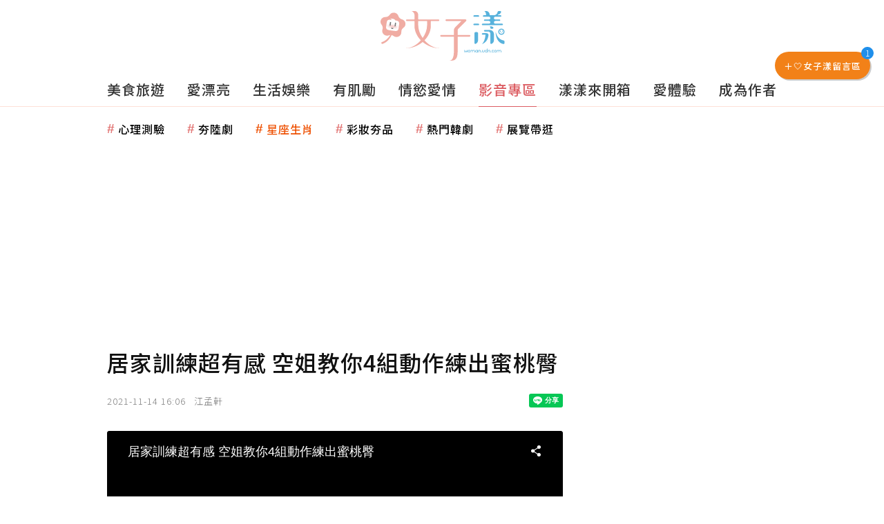

--- FILE ---
content_type: text/html; charset=utf-8
request_url: https://woman.udn.com/woman/vstory/123415/1221116
body_size: 27233
content:
<!-- page exectime: 0.2068 --><!DOCTYPE html>
<html lang="zh-TW" class="no-js">
	<head>
	 
<title>居家訓練超有感  空姐教你4組動作練出蜜桃臀 | 影音專區 | udn 女子漾</title> 
<link rel="canonical" itemprop="mainEntityOfPage" href="https://woman.udn.com/woman/vstory/123415/1221116"/> 
<meta http-equiv="X-UA-Compatible" content="IE=edge,chrome=1">
<meta http-equiv="Content-Type" content="text/html; charset=utf-8">
<meta http-equiv="content-language" content="zh-Hant-TW">
<meta name="viewport" content="width=device-width, initial-scale=1.0, maximum-scale=2.0, minimum-scale=1.0" />
<meta name="google" content="notranslate" />
<link href='/static/images/logo-flower.svg' rel='icon' type='image/x-icon'/>
<meta property="og:title" itemprop="name" content="居家訓練超有感  空姐教你4組動作練出蜜桃臀 | udn 女子漾"/>
<meta property="og:type" content="article"/>
<meta property="og:url" itemprop="url" content="https://woman.udn.com/woman/vstory/123415/1221116"/>
<meta property="og:image" itemprop="image" content="https://cdn.udn.com/img/720/photo/web/news/20211114/1221116_388be1d0723dcb97_o.jpg"/>
<meta property="og:image:width" content="800"/>
<meta property="og:image:height" content="1000"/>
<meta property="og:site_name" content="udn 女子漾"/>
<meta property="og:description" content="女子漾網站全新上線！我們提供女性優質生活的體驗與想像，最棒的美食旅遊、美妝穿搭、娛樂話題、運動健康、情慾愛情分享，都能在這裡看到！"/>
<meta property="og:locale" content="zh_TW">
<meta property="fb:admins" content="100002847892748" />
<meta property="fb:app_id" content="1098344488119423" />
<meta property="fb:pages" content="218906698538" />
<meta name="title" itemprop="headline" data-ephemeral="true" content="居家訓練超有感  空姐教你4組動作練出蜜桃臀 | udn 女子漾">
<meta property="article:author" content="https://www.facebook.com/udnGpower/" />
<meta property="article:publisher" content="https://www.facebook.com/udnGpower/" />
<meta name="lastmod" property="article:modified_time" itemprop="dateModified" content="2021-11-14T16:06:00+08:00">
<meta name="pubdate" property="article:published_time" itemprop="datePublished" content="2021-11-14T16:06:00+08:00">
<meta name="section" property="article:section" itemprop="articleSection" content="影音專區">
<meta name="publisher" itemprop="publisher" content="udn 女子漾">
<meta name="image" content="https://cdn.udn.com/img/720/photo/web/news/20211114/1221116_388be1d0723dcb97_o.jpg">
<meta name="description" itemprop="description" content="女子漾網站全新上線！我們提供女性優質生活的體驗與想像，最棒的美食旅遊、美妝穿搭、娛樂話題、運動健康、情慾愛情分享，都能在這裡看到！" />
<meta name="news_keywords" itemprop="keywords" content="翹臀,蜜桃臀,臀腿,居家訓練,健身,女子漾,運動推薦">
<meta name="author" itemprop="author" content="聯合新聞網" /><meta name="application-name" content="udn 女子漾" />
<meta name="URL" content="https://woman.udn.com/woman/vstory/123415/1221116"/>
<link rel="alternate" hreflang="zh-Hant" href="https://woman.udn.com/woman/vstory/123415/1221116" />
<link rel="alternate" type="application/rss+xml" href="https://woman.udn.com/woman/rssfeed/123415" />
<meta name="date" content="2021-11-14 16:06"> <meta name="date.available" content="2021-11-14 16:06">
<meta name="channel_id" content="4087" />
<meta name="cate_id" content="123415" />
<meta name="sub_id" content="123415" />
<meta name="art_id" content="0" />
<meta name="origion_common_url" content="https://woman.udn.com" />

<!-- Twitter Card data -->
<meta name="twitter:card" content="summary_large_image">
<meta name="twitter:site" content="@udn 女子漾">
<meta name="twitter:title" content="居家訓練超有感  空姐教你4組動作練出蜜桃臀 | udn 女子漾">
<meta name="twitter:description" content="女子漾網站全新上線！我們提供女性優質生活的體驗與想像，最棒的美食旅遊、美妝穿搭、娛樂話題、運動健康、情慾愛情分享，都能在這裡看到！">
<meta name="twitter:url" content="https://woman.udn.com/woman/vstory/123415/1221116">
<meta name="twitter:image:src" content="https://cdn.udn.com/img/720/photo/web/news/20211114/1221116_388be1d0723dcb97_o.jpg">
<meta name="robots" content="NOODP,INDEX,FOLLOW,NOARCHIVE"> <!-- #Location: /inc/meta/metaProperty -->
		<!-- android touch-icon -->
	<link rel="manifest" href="/manifest.json" crossorigin="use-credentials">
	<!-- ios touch-icon -->
	<link rel="apple-touch-icon" sizes="72x72" href="/static/images/touchicon/72x72.png" />
	<link rel="apple-touch-icon" sizes="96x96" href="/static/images/touchicon/96x96.png" />
	<link rel="apple-touch-icon" sizes="128x128" href="/static/images/touchicon/128x128.png" />
	<link rel="apple-touch-icon" sizes="144x144" href="/static/images/touchicon/144x144.png" />
	<link rel="apple-touch-icon" sizes="152x152" href="/static/images/touchicon/152x152.png" />
	<link rel="apple-touch-icon" sizes="192x192" href="/static/images/touchicon/192x192.png" />
	<link rel="apple-touch-icon" sizes="384x384" href="/static/images/touchicon/384x384.png" />
	<link rel="apple-touch-icon" sizes="512x512" href="/static/images/touchicon/512x512.png" />
		<link href="//s.udn.com.tw/static/font-icons/css/fontello.css" rel="stylesheet" type="text/css" />	
		<!-- css_header -->
			<link href="//s.udn.com.tw/static/font-icons/css/fontello.css?202601191504" rel="stylesheet" type="text/css" />
			<link href="//fonts.googleapis.com/css2?family=Noto+Sans+TC:wght@100;300;400;500;700;900&display=swap" media="print" onload="this.media='all'" rel="stylesheet" type="text/css" />
			<link href="//s.udn.com.tw/static/css/colorbox.css?202601191504" rel="stylesheet" type="text/css" />
			<link href="/static/css/vendor.css?202601191504" rel="stylesheet" type="text/css" />
			<link href="/static/css/story_v.css?202601191504" rel="stylesheet" type="text/css" />
		<!-- /css_header -->
	
	<!-- css_screen -->
		<!-- /css_screen -->
	
	<!-- js_header -->
		<!-- /js_header -->
	
	<!-- js_screen -->
		<!-- /js_screen -->
	
	<!-- css_preload -->
		<!-- /css_preload -->

	<!-- js_preload -->
		<!-- /js_preload -->
	
	<script>
		//<![CDATA[
		if (top.location != location && document.referrer.search("google.com") < 0 && document.referrer.search(/\.udn\.com/) < 0) {
		top.location.href = location.href;
		}
		//]]>
	</script>
	<!-- #Location: default/inc/meta/cssjs_header -->
<script type="application/ld+json">
{
	"@context": "http://schema.org",
	"@type": "NewsArticle",
	"url": "https://woman.udn.com/woman/vstory/123415/1221116",
	"mainEntityOfPage": "https://woman.udn.com/woman/vstory/123415/1221116",
	"headline": "居家訓練超有感  空姐教你4組動作練出蜜桃臀",
	"articleSection": "影音專區",
	"datePublished": "2021-11-14T16:06:00+08:00",
	"dateModified": "2021-11-14T16:06:00+08:00",
	"description": "女子漾網站全新上線！我們提供女性優質生活的體驗與想像，最棒的美食旅遊、美妝穿搭、娛樂話題、運動健康、情慾愛情分享，都能在這裡看到！",
	"keywords": "翹臀,蜜桃臀,臀腿,居家訓練,健身,女子漾,運動推薦",	
	"image": {
		"@type": "ImageObject",
		"contentUrl": "https://cdn.udn.com/img/720/photo/web/news/20211114/1221116_388be1d0723dcb97_o.jpg",
		"url": "https://cdn.udn.com/img/720/photo/web/news/20211114/1221116_388be1d0723dcb97_o.jpg",
		"name": "",
		"height": "1000",
		"width": "800"
	},
	"author": {
		"@type": "Person",
		"name": "江孟軒"
	},
	"publisher": {
		"@id": "https://woman.udn.com#organization"
	}
}
</script>
<!-- #Location: /inc/meta/structured_schemaorg_story -->
<script type="application/ld+json">
[{
	"@context": "http://schema.org",
	"@type": "WebSite",
	"@id": "https://woman.udn.com#website",
	"name": "udn 女子漾",
	"alternateName": ["udn 女子漾 | 聯合新聞網","udn udn 女子漾"],
	"url": "https://woman.udn.com",
	"keywords": ["udn udn 女子漾","udn 女子漾","udn 女子漾 | 聯合新聞網"],
	"inLanguage": "zh-TW",
	"potentialAction": {
		"@type": "SearchAction", 
		"target": "https://woman.udn.com/woman/search/{search_term_string}",
		"query-input": "required name=search_term_string"
	}
 },
 {
	"@context" : "http://schema.org",
	"@type" : "Organization",
	"@id": "https://woman.udn.com#organization",
	"name": "udn 女子漾",
	"url": "https://woman.udn.com",
	"logo": "https://pgw.udn.com.tw/gw/photo.php?u=https://woman.udn.com/static/images/og_image.jpg&exp=3600",
	"sameAs" : "https://www.facebook.com/udnGpower/",
	"address": {
		"@type": "PostalAddress",
        "addressLocality": "Taipei",
        "addressCountry": "TW"
	}
 }]
</script>
<!-- Schema.org implementation - BreadcrumbList schema -->             
<script type="application/ld+json">
 {
	"@context": "http://schema.org",
	"@type": "BreadcrumbList",
	"@id": "https://woman.udn.com/woman/vstory/123415/1221116#breadcrumblist",
	"name": "udn 女子漾 導覽",
	"itemListElement": [
												{	
			"@type": "ListItem",       
			"position": 1,       
			"item": {
				"@id": "https://woman.udn.com/woman/index",				
				"name": "udn 女子漾"                 
			}
		}
						, 		{	
			"@type": "ListItem",       
			"position": 2,       
			"item": {
				"@id": "https://woman.udn.com/woman/cate/123415",				
				"name": "影音專區"                 
			}
		}
						
	]
 }
</script>
<!-- #Location: default/inc/meta/structured_schemaorg_nav -->
<!-- #Location: /inc/meta/structured -->
<script>
/*
  (function(i,s,o,g,r,a,m){i['GoogleAnalyticsObject']=r;i[r]=i[r]||function(){
  (i[r].q=i[r].q||[]).push(arguments)},i[r].l=1*new Date();a=s.createElement(o),
  m=s.getElementsByTagName(o)[0];a.async=1;a.src=g;m.parentNode.insertBefore(a,m)
  })(window,document,'script','//www.google-analytics.com/analytics.js','ga');
*/
  var udnland = getCookie("udnland");
  var user_id = (udnland == 'undefined' || udnland == '') ? undefined : udnland;
  if (typeof user_id !== 'undefined') {
      var udnDate = new Date();
      var udngold = getCookie("udngold");
      var udnland = getCookie("udnland");
      udnDate.setTime(udnDate.getTime() + (365 * 24 * 60 * 60 * 1000));
      setCookie('udngold', udngold, udnDate);
      setCookie('udnland', udnland, udnDate);
  }

  function setCookie(name, value, expires)
  {
      var expires = "expires=" + expires;
      document.cookie = name + "=" + value + "; expires=" + expires + '; domain=.udn.com; path=/';
  }
  function getCookie(name) {
      var value = "; " + document.cookie;
      var parts = value.split("; " + name + "=");
      if (parts.length >= 2) return parts.pop().split(";").shift();
  }
/*
	function GetCkValue( name ) {
		var dc=document.cookie;
		var prefix=name+"=";
		var begin=dc.indexOf("; "+prefix);
		if(begin==-1) begin=dc.indexOf(prefix);
		else begin+=2;
		if(begin==-1) return "";
		var end=document.cookie.indexOf(";",begin);
		if(end==-1) end=dc.length;
		return dc.substring(begin+prefix.length,end);
	}
	
	function getLocation(){
		if (navigator.geolocation){
			navigator.geolocation.getCurrentPosition(getCurrentPosition, errorCallback ,positionOptions);
		}else{
			//alert("此瀏覽器不支援 Geolocation");
			return;
		}
	}
	var ua = navigator.userAgent || navigator.vendor || window.opera;
	if ( (ua.indexOf("FBAN") > -1) || (ua.indexOf("FBAV") > -1) ) {}
	else if ( ua.indexOf("Twitter") > -1 ) {}
	else if ( ua.indexOf("Line") > -1 ) {}
	else if ( ua.indexOf("Safari") > -1 && ua.indexOf("Chrome") == -1) {}
	else getLocation();

	var latitude = '';
	var longitude = '';
	var latCookieName = 'latitude';
	var lonCookieName = 'longitude';
	var latValue = GetCkValue(latCookieName);
	var lonValue = GetCkValue(lonCookieName);
	
	if(latValue != null && latValue.length > 0){
		latitude = latValue;
	}
	if(lonValue != null && lonValue.length > 0){
		longitude = lonValue;
	}
	
	function getCurrentPosition(position){
		latitude = position.coords.latitude;
		longitude = position.coords.longitude;
		
		setCookie(latCookieName, latitude, 1/24/2);
		setCookie(lonCookieName, longitude, 1/24/2);
		//$.cookie(latCookieName, latitude, { path: '/', expires: 1/24/2});
		//$.cookie(lonCookieName, longitude, { path: '/', expires: 1/24/2});
	}
	
	//選用項目 v.20171115
	var positionOptions = {
		enableHighAccuracy: false,//高準確度
		timeout: 15000, //瀏覽器判斷位置時可用的時間長短。
		maximumAge: 0 //瀏覽器必需重新計算位置的最大時限
	};
	
	//錯誤處理器
	function errorCallback( error ) {
		console.warn('ERROR(' + error.code + '): ' + error.message); // 不處理
	}
	
	//用經緯度取得地址，並進行客製化功能處理
	function getCurrentAddrData(lat, lon, afterToDo) {
		if(!lat || !lon) {
			let addr = {
					'city': '新北市',
					'town': '汐止區',
					'village': '樟樹里',
					'source': 'default'
				};
			return (afterToDo instanceof Function)? afterToDo(addr):addr;
		}
		
		fetch("https://api.nlsc.gov.tw/other/TownVillagePointQuery/"+lon+"/"+lat)
			.then(res => {
				if(!res.ok) throw new Error(addr);

				res
					.text()
    				.then(( str ) => {
    					let doc = new DOMParser().parseFromString(str, 'application/xml');
						addr = {
							'city': doc.getElementsByTagName('ctyName')[0].textContent,
							'town': doc.getElementsByTagName('townName')[0].textContent,
							'village': doc.getElementsByTagName('villageName')[0].textContent,
							'source': 'gov'
						};
						if(afterToDo instanceof Function) afterToDo(addr);
					})
			}).catch(addr => {
				if(afterToDo instanceof Function) afterToDo(addr);
			});
	}
	
	console.warn('remove etu');
	*/
</script>


<script>
var _comscore = _comscore || [];
_comscore.push({ c1: "2", c2: "7390954" });
(function() {
var s = document.createElement("script"), el = document.getElementsByTagName("script")[0]; s.async = true;
s.src = (document.location.protocol == "https:" ? "https://sb" : "http://b") + ".scorecardresearch.com/beacon.js";
el.parentNode.insertBefore(s, el);
})();
</script>
<noscript>
<img src="http://b.scorecardresearch.com/p?c1=2&c2=7390954&cv=2.0&cj=1" />
</noscript>
<!-- #Location: default/inc/meta/trace_comscore -->


	
<script>
// function getCookie(name) {
//     var value = "; " + document.cookie;
//     var parts = value.split("; " + name + "=");
//     if (parts.length >= 2) return parts.pop().split(";").shift();
// }
var etu_id = getCookie("__eruid");
var _ga = getCookie('_ga');
var _gaA = _ga.split(".");
var google_id = '';
for (i=2;i<_gaA.length;i++) google_id = google_id+_gaA[i]+'.';
google_id = google_id.substring(0,google_id.length-1);
</script>
<script>
var cat = "[]";
cat = ['woman','cms','123415,影音專區','123415,影音專區','123415,影音專區'];
var auth_type = "未登入";
if(typeof user_id !== 'undefined'){
    auth_type = "已登入_會員";
}
dataLayer = [{
 'etu_id': etu_id,
 'user_id': user_id,
 'google_id': google_id,
 'cat': cat,
 'content_tag': "翹臀,蜜桃臀,臀腿,居家訓練,健身,女子漾,運動推薦",
 'auth_type': auth_type,
 'publication_date': '2021-11-14 16:06',
 'content_level':'開放閱讀',
 'ffid': JSON.parse(localStorage.getItem('UDN_FID'))?.FFID,
 'dfid': JSON.parse(localStorage.getItem('UDN_FID'))?.DFID,
}];
console.log('dataLayer', dataLayer);
</script>
<!-- Data Layer -->
<script>(function(w,d,s,l,i){w[l]=w[l]||[];w[l].push({'gtm.start':
new Date().getTime(),event:'gtm.js'});var f=d.getElementsByTagName(s)[0],
j=d.createElement(s),dl=l!='dataLayer'?'&l='+l:'';j.async=true;j.src=
'https://www.googletagmanager.com/gtm.js?id='+i+dl;f.parentNode.insertBefore(j,f);
})(window,document,'script','dataLayer','GTM-NTQT5CJ');</script>
<!-- #Location: default/inc/meta/trace_GTM -->
  
<!-- #Location: default/inc/meta/trace -->
	
	        <!-- ad:25575, pos:NO_MORE_TOP/0, platform:text/desktop, go:default/adv/ad-NO_MORE_TOP (package) --><script async defer src="https://p.udn.com.tw/upf/static/common/udn-fingerprint.umd.js?12"></script><!-- ad:25352, pos:NO_MORE_TOP/0, platform:text/desktop, go:default/adv/ad-NO_MORE_TOP (package) --><script>
console.log('intowow code snippet started');

function ybGPTHook(u,_,i,o,a,e,n){try{if(window.__iwcshook__&&window.__iwcshook__(),_&&0!==_.length&&(i&&o&&a&&e&&n&&(u.googletag=u.googletag||{},u.googletag.cmd=u.googletag.cmd||[],u.googletag.cmd.push)&&!u.googletag.__yb_init)){u.googletag.__yb_init=1;var s,t=function(){s=Date.now()},g=window.document.hasFocus();g&&t();try{window.addEventListener("focus",function(){try{g=!0,t()}catch(e){}}),window.addEventListener("focusin",function(){try{g=!0,t()}catch(e){}}),window.addEventListener("blur",function(){try{g=window.document.hasFocus()}catch(e){}}),window.addEventListener("focusout",function(){try{g=window.document.hasFocus()}catch(e){}});var r,c="mousedown scroll touchstart touchend".split(" ");for(r in c)window.addEventListener(c[r],t)}catch(e){}var f=function(e){return parseInt(100*e+1e-4)},F=function(){var e,n=[],t={};for(e in n)try{var r,i=n[e].split("~"),o=f(parseFloat(i[0])),a=f(parseFloat(i[1])),s=i[2].split("#"),u=0;for(r in s)try{var _,g=parseInt(u*o+a),c=[],l=s[r],d=(-1!==l.indexOf(",")?c=l.split(","):c.push(l),g/100);for(_ in c)t[c[_]]=d;u++}catch(e){}}catch(e){}return t}(),l=function(e,n){try{for(var t in e)if("string"==typeof e[t]){var r,i=e[t].split(",");for(r in n)for(var o in i)if(i[o]===n[r])return!0}}catch(e){}return!1},d=function(e){var n="u";try{var t,r=e.getTargeting(i);l(r,o)?n="b":l(r,a)?n="o":(t=googletag.pubads().getTargeting(i),l(t,o)?n="b":l(t,a)&&(n="o"))}catch(e){}return n},R=function(e){var n=[{inclusive_min:0,exclusive_max:10,delta:.01},{inclusive_min:10,exclusive_max:20,delta:.05},{inclusive_min:20,exclusive_max:100,delta:.5},{inclusive_min:100,exclusive_max:101,delta:1}];if(e<0)return e;var t,r=f(e);for(t in n){var i=n[t],o=f(i.inclusive_min),a=f(i.exclusive_max),i=f(i.delta);if(o<=r&&r<a)return parseInt(r/i)*i}return f(n[n.length-1].inclusive_min)},j=function(e){return parseFloat(e)},h=function(e){try{var n,t,r,i,o,a,s,u,_,g,c;e.getTargeting&&e.__setTargeting&&(n=[],t=_=null,"o"!==(r=d(e))&&"b"!==r||(_="nobidder",t=u=-1,i=e.getTargeting("amznbid")[0],void 0===(o=F[i])&&(o=-1),a=j(e.getTargeting("hb_pb")[0]||-1),s=e.getTargeting("hb_bidder")[0]||"hb_pb_unknown",-1===o&&-1===a||(a<=o?(u=o,_="amznbid",void 0!==(g=e.getTargeting("amznsz")[0])&&(t="a"+g)):(u=a,_=s,void 0!==(c=e.getTargeting("hb_size")[0])&&(t="p"+c))),n=[u=R(u).toString()],"o"===r&&n.push("o_"+u)),e.__setTargeting("in2w_upa_price",n),e.__setTargeting("in2w_upa_bidder",_),e.__setTargeting("in2w_upa_size",t))}catch(e){}};try{var v=new Date,q=new Date(v.toLocaleString("en-US",{timeZone:"UTC"})),p=(new Date(v.toLocaleString("en-US",{timeZone:n})).getTime()-q.getTime())/36e5}catch(e){p=8}var y,H=e,w=["0","1","2","3","4","5","6","7","8","9","a","b","c","d","e","f","g","h","i","j","k","l","m","n","o","p","q","r","s","t","u","v","w","x","y","z"],m={"1_0010":"01","1_0011":"02","1_0020":"03","1_0021":"04","1_0110":"05","1_0111":"06","1_0120":"07","1_0121":"08","1_0310":"09","1_0311":"0a","1_0320":"0b","1_0321":"0c","1_0610":"0d","1_0611":"0e","1_0620":"0f","1_0621":"0g","1_0810":"0h","1_0811":"0i","1_0820":"0j","1_0821":"0k","2_0000":"19","2_0001":"1a","2_0002":"1b","2_000z":"1c","2_0030":"1d","2_0031":"1e","2_0032":"1f","2_003z":"1g","2_0100":"1h","2_0101":"1i","2_0102":"1j","2_010z":"1k","2_0130":"1l","2_0131":"1m","2_0132":"1n","2_013z":"1o","2_0300":"1p","2_0301":"1q","2_0302":"1r","2_030z":"1s","2_0330":"1t","2_0331":"1u","2_0332":"1v","2_033z":"1w","2_0600":"1x","2_0601":"1y","2_0602":"1z","2_060z":"20","2_0630":"21","2_0631":"22","2_0632":"23","2_063z":"24","2_0800":"25","2_0801":"26","2_0802":"27","2_080z":"28","2_0830":"29","2_0831":"2a","2_0832":"2b","2_083z":"2c","1_0z10":"3l","1_0z11":"3m","1_0z20":"3n","1_0z21":"3o","2_0z00":"3x","2_0z01":"3y","2_0z02":"3z","2_0z0z":"40","2_0z30":"41","2_0z31":"42","2_0z32":"43","2_0z3z":"44"},U={gpt:0,amp:1,video:2,mobile:3,gpt_lite:4,adx_tag:5},k={out_of_page:0,anchor:1,app_open:2,banner:3,instream_audio:4,instream_video:5,interstitial:6,native_advance:7,rewarded:8,others:35},b={desktop:0,smartphone:1,tablet:2,connecttv:3,others:35},T={ios:0,android:1,macos:2,windows:3,others:35},z={chrome:0,safari:1,edge:2,others:35},P={},x={},S={childDirectedTreatment:1,underAgeOfConsent:8,nonPersonalizedAds:64,limitedAds:256,restrictDataProcessing:1024},V=2751,O={},B=function(){var e=Z(),n=N();return{os:J(e),dc:K(e),browser:$(e,n)}},G=function(){var e=window.location;return(e=e&&e.hostname)||""},W=function(){var e=window.navigator;return(e=e&&e.language)||""},Z=function(){var e=window.navigator;return(e=e&&e.userAgent)||""},N=function(){var e=window.navigator;return(e=e&&e.userAgentData)||null},J=function(e){return E(e,"Win")?"windows":E(e,"like Mac")?"ios":E(e,"Mac")?"macos":E(e,"Android")?"android":"others"},K=function(e){return X(e)?"tablet":Q(e)?"smartphone":Y(e)?"connecttv":"desktop"},Q=function(e){return E(e,"iPod")||E(e,"iPhone")||E(e,"Android")||E(e,"IEMobile")},X=function(e){return E(e,"iPad")||E(e,"Tablet")||E(e,"Android")&&!E(e,"Mobile")||E(e,"Silk")},Y=function(e){return E(e,"Roku")||E(e,"SMART-TV")||E(e,"SmartTV")||E(e,"NetCast")||E(e,"crkey")},$=function(e,n){n=ee(n);return n||(E(e,"OPR/")||E(e,"Opera")?"others":E(e,"Edg")?"edge":E(e,"Firefox")?"others":E(e,"Chrome")?"chrome":E(e,"Safari")||E(e,"iPad")||E(e,"iPhone")||E(e,"iphone")?"safari":"others")},ee=function(e){if(e&&e.brands){if(A(e.brands,"Opera"))return"opera";if(A(e.brands,"Microsoft Edge"))return"edge";if(A(e.brands,"Chrome"))return"chrome"}return null},E=function(e,n){return-1!==e.indexOf(n)},A=function(e,n){return e.some(function(e){return e.brand===n})},ne=function(e,n){if(e)return["0"];for(var t=Math.floor(1e3*Math.random()+1),r=[],i=0,o=0;o<n.length;++o){for(var a=1,s=n[o],u=0,_=0;_<s.length;_++)if(t<=(u+=s[_])){a=_+1;break}1<a&&0<i&&(a=a+i-1),i+=n[o].length;var g=w[a];for(_=0;_<r.length;++_)if(r[_]===g){_=-1;break}-1!==_&&r.push(g)}return r},D=null,M=null,te=function(e,n){return e?["0"]:((null===D||null===M||36e5<Date.now()-M)&&(D=ne(!1,n),M=Date.now()),D)},re=function(e){var e=(new Date).getTime()+36e5*e,n=parseInt(e/36e5,10)%24;return[[1,0],[3,24],[6,32]].map(function(e){return w[Math.floor(n/e[0])+e[1]]})},ie=function(){var e,n,t;return y||(t=B(),e=void 0!==z[t.browser]?z[t.browser]:z.others,n=void 0!==T[t.os]?T[t.os]:T.others,t=void 0!==b[t.dc]?b[t.dc]:b.others,y={dc:w[t],os:w[n],browser:w[e]}),y},oe=function(e,n){if(void 0===(e=U[e]))throw new Error;n=void 0!==k[n="top_anchor"!==n&&"bottom_anchor"!==n?n:"anchor"]?k[n]:k.others;return{rt:w[e],ivf:w[n]}},ae=function(e){var n;return P[e]||(n=W(),P[e]=de(n,e)),P[e]},se=function(e){var n;return x[e]||(n=G(),x[e]=le(n,e)),x[e]},ue=function(e,n,t,r,i,o,a,s){var u=[],_=("0"===t||"3"===t?(i=m["2_"+e+n+t+i])&&u.push(i):(i=m["1_"+e+n+t+r])&&u.push(i),[]),g=[];for(l in u){var c=u[l];_.push("-"+c);for(var l=0;l<o.length;++l){var d=c+o[l];for(h in _.push(d),s){var f=s[h];g.push(d+f)}}for(l=0;l<a.length;++l){var h,d="_"+c+a[l];for(h in _.push(d),s){f=s[h];g.push(d+f)}}}return{short:_,full:g}},_e=function(e){try{if(!e.length)return"0";for(var n=305419896,t=0;t<e.length;++t)n^=(n<<5)+(n>>2)+e.charCodeAt(t)&4294967295;return(n<0?4294967296+n:n)+""}catch(e){return"-1"}},ge=function(e){var n,t,r,i=e,o=[],a=1e5,s=1,u=1e5,_=1;for(n in i="fluid"===e||"number"==typeof i[0]&&"number"==typeof i[1]?[e]:i)"fluid"===i[n]?o.push(i[n]):((t=i[n][0])<a&&(a=t),s<t&&(s=t),(r=i[n][1])<u&&(u=r),_<r&&(_=r),o.push(t+"x"+r));o.sort(function(e,n){return e<n?-1:1});e=o.length;return o.push(a),o.push(s),o.push(u),o.push(_),o.push(e),_e(o.join(","))},C=function(e,n){try{var t=n?(e+"").toLowerCase():e+"";return t.length+"_"+_e(t)}catch(e){return"-1"}},ce=function(e){var n;try{n=""===e||null==e?"-2":C(e,!0)}catch(e){n="-1"}return n},le=function(e,n){var t,r,i=[];try{""===e||null==e?i=["-2"]:(t=e.split(".")).length<2?i=["-3"]:(r=t[t.length-2]+"."+t[t.length-1],i.push(C(r,!0)))}catch(e){i=["-1"]}if(!n)for(var o=i.length,a=0;a<o;++a)i.push("o_"+i[a]);return i},de=function(e,n){var t,r,i,o,a,s=[];try{""===e||null==e?s=["-2"]:(r=(t=e.split("-"))[0],i=C(r,!0),s.push(i),1<t.length&&(o=t[0]+"-"+t[1],a=C(o,!0),s.push(a)))}catch(e){s=["-1"]}if(!n)for(var u=s.length,_=0;_<u;++_)s.push("o_"+s[_]);return s},fe=function(e,n){var t=["u"];try{if(""===e||null==e)throw t=["u1"],new Error("u1");var r=window.document.getElementById(e);if(null==r)throw t=["u2"],new Error("u2");var i,o,a=r.getBoundingClientRect().y,s=window.innerHeight;if(s<=0)throw t=["u3"],new Error("u3");t=a<0?["a","a"+(i=(i=parseInt(a/s,10)-1)<-2?-2:i)]:a<s?["i","i"+(parseInt(a/(s/3),10)+1)]:["b","b"+(o=9<(o=parseInt((a-s)/s,10)+1)?9:o),"bg"+Math.ceil(o/3)]}catch(e){}if(!n)for(var u=t.length,_=0;_<u;++_)t.push("o_"+t[_]);return t},L=function(e){var n=[];try{var t,r=0;for(t in S)0!=(S[t]&V)&&n.push(S[t].toString(36)),r+=S[t];n.push(r.toString(36))}catch(e){n=["-1"]}if(!e)for(var i=n.length,o=0;o<i;++o)n.push("o_"+n[o]);return n},he=function(e){try{return O[e]||(O[e]=L(e)),O[e]}catch(e){return["-1"]}},ve=function(e,n){for(var t="",r=0;r<n;r++)t+=e;return t},pe=function(e,n){e+="",n-=e.length;return n<=0?e:ve("0",n)+e},ye=function(){try{var e=1+parseInt(20*Math.random(),10);return pe(e,2)}catch(e){return"-1"}},we=function(e,n){var t=[];try{var r=(new Date).getTime()+36e5*e,i=parseInt(r/36e5,10)%24,o=Math.floor(i);t.push(pe(o,2))}catch(e){t=["-1"]}if(!n)for(var a=t.length,s=0;s<a;++s)t.push("o_"+t[s]);return t},me=function(e){var n=[];try{var t,r=g?"1":"0",i=(t=null==s?"0":(Date.now()-s)/1e3<=3?"1":"2","visible"===window.document.visibilityState?"1":"0");n.push(r+t+i)}catch(e){n=["-1"]}if(!e)for(var o=n.length,a=0;a<o;++a)n.push("o_"+n[a]);return n},ke=function(e,n,t,r,i,o,a,s){try{if("u"===t)return[{key:"in2w_key16",values:[]},{key:"in2w_key20",values:[]},{key:"in2w_key21",values:null},{key:"in2w_key23",values:null},{key:"in2w_key24",values:[]},{key:"in2w_key26",values:[]},{key:"in2w_key27",values:[]},{key:"in2w_key28",values:[]},{key:"in2w_key30",values:null},{key:"in2w_key31",values:[]},{key:"in2w_key33",values:[]},{key:"in2w_upa_bidder",values:null},{key:"in2w_upa_price",values:[]},{key:"in2w_upa_size",values:null}];var u,_=oe(r,i),g=ie(),c=_.rt,l=_.ivf,d=g.dc,f=g.os,h=g.browser,v="b"===t,p=ne(v,n),y=te(v,n),w=re(e),m=ue(c,l,d,f,h,p,y,w),k=(v&&(m.short=[]),[]),b=(o&&o.length&&k.push(ge(o)),[{key:"in2w_key16",values:m.short},{key:"in2w_key20",values:m.full},{key:"in2w_key21",values:k}]),T=["in2w_key23","in2w_key24","in2w_key26","in2w_key27","in2w_key28","in2w_key30","in2w_key31","in2w_key33"];for(u in T)try{switch(T[u]){case"in2w_key23":b.push({key:T[u],values:ce(a)});break;case"in2w_key24":b.push({key:T[u],values:se(v)});break;case"in2w_key26":b.push({key:T[u],values:ae(v)});break;case"in2w_key27":b.push({key:T[u],values:fe(s,v)});break;case"in2w_key28":b.push({key:T[u],values:he(v)});break;case"in2w_key30":b.push({key:T[u],values:ye()});break;case"in2w_key31":b.push({key:T[u],values:we(e,v)});break;case"in2w_key33":b.push({key:T[u],values:me(v)})}}catch(e){}return b}catch(e){return[{key:"in2w_key20",values:["4p10","4p1o","4p1w"]}]}},I=function(e){try{if(e.__should_skip_labeling)e.__should_skip_labeling=!1;else{var n,t=d(e),r="banner";if(e.__is_oop)r=googletag.enums.OutOfPageFormat[e.__oop_format]?googletag.enums.OutOfPageFormat[e.__oop_format].toLowerCase():"out_of_page";else try{if(e.__sz_mapping){var i=Math.round(window.innerWidth),o=Math.round(window.innerHeight);for(s in e.__sz_mapping){var a=e.__sz_mapping[s][0];if(a[0]<=i&&a[1]<=o){n=e.__sz_mapping[s][1];break}}}else e.__def_sizes&&(n=e.__def_sizes)}catch(e){}var s,u=ke(p,H,t,"gpt",r,n,e.getAdUnitPath(),e.getSlotElementId());for(s in u)e.__setTargeting(u[s].key,u[s].values)}}catch(e){}},be=function(){var n=["slotRequested","slotResponseReceived","slotRenderEnded","slotOnload","impressionViewable","slotVisibilityChanged"],i=n.slice(1),g=u.googletag.pubads(),r=(g.__product_version=3,g.__build_id="86c84bb8-b694-4f99-ae72-b60a06da40b2",g.__hook_version=8,u.googletag.__display=u.googletag.display,u.googletag.display=function(e){var n=[];for(t in arguments)n.push(arguments[t]);try{var t,r=this.pubads().getSlots();for(t in r){var i=r[t];h(i)}}catch(e){}return u.googletag.__display.apply(g,n)}.bind(u.googletag),g.__refresh=g.refresh,g.refresh=function(e){var n=[];for(t in arguments)n.push(arguments[t]);try{for(var t in e=e||this.getSlots()){var r,i=e[t],o=(h(i),r=a=_=u=s=void 0,i);try{var a,s=null,u=null,_=d(o);"o"!==_&&"b"!==_||(0<(a=o.__refreshCount||0)&&(u="1"),s=_+((r=a)<11?r:r<26?"10-":r<51?"25-":r<101?"50-":"100-")),o.setTargeting("in2w_key15",s),o.__setTargeting("in2w_key22",u)}catch(e){}}}catch(e){}g.__refresh.apply(g,n)}.bind(g),g.__setPrivacySettings=g.setPrivacySettings,g.setPrivacySettings=function(e){var n,t=[];for(n in arguments)t.push(arguments[n]);try{void 0!==e.childDirectedTreatment&&(null===e.childDirectedTreatment?S.childDirectedTreatment=1:e.childDirectedTreatment?S.childDirectedTreatment=4:S.childDirectedTreatment=2),void 0!==e.underAgeOfConsent&&(null===e.underAgeOfConsent?S.underAgeOfConsent=8:e.underAgeOfConsent?S.underAgeOfConsent=32:S.underAgeOfConsent=16),void 0!==e.nonPersonalizedAds&&(e.nonPersonalizedAds?S.nonPersonalizedAds=128:S.nonPersonalizedAds=64),void 0!==e.limitedAds&&(e.limitedAds?S.limitedAds=512:S.limitedAds=256),void 0!==e.restrictDataProcessing&&(e.restrictDataProcessing?S.restrictDataProcessing=2048:S.restrictDataProcessing=1024);O[!0]=L(!0),O[!1]=L(!1)}catch(e){}return g.__setPrivacySettings.apply(g,t)}.bind(g),g.__setTargeting=g.setTargeting,g.__clearTargeting=g.clearTargeting,u.googletag.__defineOutOfPageSlot=u.googletag.defineOutOfPageSlot,u.googletag.__defineSlot=u.googletag.defineSlot,g.setTargeting=function(){var e=[];for(t in arguments)e.push(arguments[t]);var n=g.__setTargeting.apply(g,e);try{var t,r=this.getSlots();for(t in r){var i=r[t];I(i)}}catch(e){}return n}.bind(g),g.clearTargeting=function(){var e=[];for(t in arguments)e.push(arguments[t]);var n=g.__clearTargeting.apply(g,e);try{var t,r=this.getSlots();for(t in r){var i=r[t];I(i)}}catch(e){}return n}.bind(g),function(r){r.__setTargeting=r.setTargeting,r.setTargeting=function(){var e,n=[];for(e in arguments)n.push(arguments[e]);var t=r.__setTargeting.apply(r,n);return I(r),t}.bind(r)}),o=function(r){r.__clearTargeting=r.clearTargeting,r.clearTargeting=function(){var e,n=[];for(e in arguments)n.push(arguments[e]);var t=r.__clearTargeting.apply(r,n);return I(r),t}.bind(r)},a=function(t){t.__updateTargetingFromMap=t.updateTargetingFromMap,t.updateTargetingFromMap=function(){try{var e,n=[];for(e in arguments)n.push(arguments[e]);t.__updateTargetingFromMap.apply(t,n),h(t)}catch(e){}return t}.bind(t)};u.googletag.defineOutOfPageSlot=function(){var e,n=[];for(e in arguments)n.push(arguments[e]);var t=u.googletag.__defineOutOfPageSlot.apply(u.googletag,n);return t&&(t.__is_oop=!0,t.__oop_format=n[1],r(t),o(t),a(t),I(t)),t}.bind(u.googletag),u.googletag.defineSlot=function(){var e,n=[];for(e in arguments)n.push(arguments[e]);var i=u.googletag.__defineSlot.apply(u.googletag,n);return i&&(i.__is_oop=!1,i.__def_sizes=arguments[1],r(i),o(i),a(i),i.__defineSizeMapping=i.defineSizeMapping,i.defineSizeMapping=function(e){var n,t=[];for(n in arguments)t.push(arguments[n]);var r=i.__defineSizeMapping.apply(i,t);return i.__sz_mapping=e,I(i),r}.bind(i),I(i)),i}.bind(u.googletag);try{var e,t=g.getSlots();for(e in t)try{var s=t[e];void 0!==s.__setTargeting||s.getOutOfPage()||(s.__is_oop=!1,r(s),o(s),I(s))}catch(e){}}catch(e){}g.__reportEvents=function(e,n){if(g.__eventProxy&&g.__eventProxy[e])for(var t in g.__eventProxy[e])try{g.__eventProxy[e][t](n)}catch(e){}},g.__addEventListener=g.addEventListener,g.addEventListener=function(r,e){if(-1!==n.indexOf(r))try{return this.__eventProxy=this.__eventProxy||{},this.__eventProxy[r]?(-1===this.__eventProxy[r].indexOf(e)&&this.__eventProxy[r].push(e),g):(this.__eventProxy[r]=[e],g.__addEventListener(r,function(e){var n=e.slot;if(n.__skipEvent&&n.__skipEvent[r]&&(new Date).getTime()-n.__skipEvent[r]<3e3)delete n.__skipEvent[r];else if(-1===i.indexOf(r)||!function(e){e=e.__getResponseInformation?e.__getResponseInformation():e.getResponseInformation();return e&&e.advertiserId&&-1!==_.indexOf(e.advertiserId)}(n))for(var t in g.__eventProxy[r])try{g.__eventProxy[r][t](e)}catch(e){}}))}catch(e){}return g.__addEventListener(r,e)}.bind(g),g.__removeEventListener=g.removeEventListener,g.removeEventListener=function(e,n){try{var t=this.__eventProxy;if(t&&t[e])return-1!==t[e].indexOf(n)&&(t[e].splice(t[e].indexOf(n),1),!0)}catch(e){}return g.__removeEventListener(e,n)}.bind(g),g.addEventListener("slotRequested",function(e){e=e.slot;delete e.__responseInfo,e.__refreshCount=e.__refreshCount||0,++e.__refreshCount})};u.googletag.cmd.unshift?(u.googletag.cmd.unshift(be),u.googletag.cmd.unshift=function(e){u.googletag.cmd.splice(1,0,e)}):u.googletag.cmd.push(be)}}catch(e){}}

ybGPTHook(window,[4688197330,4855107507],"intowow_optimized",["false"],["true"],[[900,10,10,10,10,10,10,10,10,10,10],[900,20,20,20,20,20]],"Asia/Taipei");

// Sample benchmark / optimization true traffic randomization method
window.googletag = window.googletag || { cmd: [] };
window.googletag.cmd.push(function() {
  var opt_ratio = 0.9;
  var billing_key = 'intowow_optimized';  
  var traffic_group = (Math.random() < opt_ratio) ? 'true' : 'false';
  googletag.pubads().setTargeting(billing_key, traffic_group);
});

</script><!-- ad:26675, pos:NO_MORE_TOP/0, platform:text/desktop, go:default/adv/ad-NO_MORE_TOP (package) --><!-- 女子漾 a -->
<!-- 20180717 要塞進 DFP key-value 的 client id -->
<script src="https://udn.com/upf/static/common/md5.js?1"></script>

<script>
  console.log('DFP clientId: '+google_id);
  console.log('DFP eruId: '+etu_id);
  console.log('DFP user_id: '+user_id);
  console.log('overwrite DFP');
</script>


<script async='async' src='https://securepubads.g.doubleclick.net/tag/js/gpt.js'></script>
<script>
  //var googletag = googletag || {};
  //googletag.cmd = googletag.cmd || [];
  //window.googletag = window.googletag || {cmd: []};
  var inDapIF = true;
  var googletag = googletag || {};
  googletag.cmd = googletag.cmd || [];
</script>
  
<script>
// GPT ad slots
var interstitialSlot;

googletag.cmd.push(function() {
  
/* 尺寸設定 */
/* 唯網頁呈現 */

var ads_pcfluid = googletag.sizeMapping().
    addSize([1280, 200], ['fluid']).
    addSize([0, 0], []).
    build();

var ads_Slider = googletag.sizeMapping().
    //addSize([1024, 200], ['fluid']).
    addSize([0, 0], ['fluid']).
    build();
  
var ads_superBanner = googletag.sizeMapping().
    addSize([1024, 200], [[1, 1], [970, 1], [970, 90], [970, 250], 'fluid']).
    addSize([0, 0], []).
    build();
              
var ads_billboard = googletag.sizeMapping().
    addSize([1024, 200], [[300, 250], [300, 600], 'fluid']).
    addSize([0, 0], []).
    build();

var ads_billboard_300x250 = googletag.sizeMapping().
    addSize([1024, 200], [[1, 1], [300, 250], 'fluid']).
    addSize([0, 0], []).
    build();

var ads_SP_300x250 = googletag.sizeMapping().
    //addSize([1024, 200], [[1, 1], [300, 250], 'fluid']).
    addSize([0, 0], [300, 250]).
    build();

var ads_news_txtdown = googletag.sizeMapping().
    //addSize([1024, 200], ['fluid']).
    addSize([0, 0], [[1, 1], 'fluid']).
    build();

var ads_news_txtdown_banner = googletag.sizeMapping().
    addSize([1280, 200], [[1, 1], [520, 290], [640, 480], 'fluid']).
    addSize([0, 0], []).
    build();

var ads_news_extend = googletag.sizeMapping().
    addSize([1024, 200], [[1, 1], [300, 250], [300, 276], 'fluid']).
    addSize([0, 0], []).
    build();

var ads_news_extend_mb = googletag.sizeMapping().
    addSize([1024, 200], []).
    addSize([0, 0], [[1, 1], [320, 100], [350, 110], 'fluid']).
    build();

var ads_news_hottest = googletag.sizeMapping().
    addSize([1024, 200], [[1, 1], [300, 50], 'fluid']).
    addSize([0, 0], []).
    build();

var ads_news_hottest_mb = googletag.sizeMapping().
    addSize([1024, 200], []).
    addSize([0, 0], ['fluid']).
    build();

/*
var ads_news_related = googletag.sizeMapping().
    addSize([1024, 200], [[300, 250], 'fluid']).
    addSize([0, 0], [[1, 1], 'fluid']).
    build();

var ads_news_related_banner = googletag.sizeMapping().
    addSize([1024, 200], [[300, 250], 'fluid']).
    addSize([0, 0], [[300, 250], [336, 280], 'fluid']).
    build();
*/

var ads_idle = googletag.sizeMapping().
    addSize([1024, 200], ['fluid']).
    addSize([0, 0], []).
    build();

var ads_idle2 = googletag.sizeMapping().
    addSize([1024, 200], [[300, 250], 'fluid']).
    addSize([0, 0], []).
    build();

var ads_Mobile_300x250 = googletag.sizeMapping().
    addSize([1024, 200], []).
    addSize([0, 0], [[1, 1], [300, 250], [336, 280], 'fluid']).
    build();

var ads_Mobile_sticky = googletag.sizeMapping().
    addSize([1024, 200], []).
    addSize([0, 0], [[1, 1], [320, 50], [320, 100], 'fluid']).
    build();

var ads_Mobile_cover = googletag.sizeMapping().
    addSize([768, 200], []).
    addSize([0, 0], [[1, 1], [320, 480], 'fluid']).
    build();

var ads_pc_welcomevideo = googletag.sizeMapping().
    addSize([1024, 200], [[1, 1], [728, 90], [970, 90], 'fluid']).
    addSize([0, 0], []).
    build();

var ads_news_Andbeyond = googletag.sizeMapping().
    //addSize([1024, 200], [1, 1]).
    addSize([0, 0], [1, 1]).
    build();


window.__UDN__ = window.__UDN__ || {};
window.__UDN__.ads = window.__UDN__.ads || {};  

/* 參數定義 */
/* 鍵值Key value */
/* CMS -- 【女子漾】無敵大橫幅 (google DFP) (HB版本) */
/* googletag.defineSlot('/129853887/udn.com/2_woman/3_woman-PC/4_woman-PC-a06', ['fluid'], 'ultraDesktopBanner').defineSizeMapping(ads_pcfluid).setCollapseEmptyDiv(true).addService(googletag.pubads()); */

/* CMS -- 【女子漾】PC&Mobile_第三頁籤穿插 (免費版 google DFP) google拆code */
googletag.defineSlot('/4576170/free-1_woman-PC-a08', ['fluid'], 'udn-dfpSlider2').defineSizeMapping(ads_Slider).setCollapseEmptyDiv(true).addService(googletag.pubads());

/* (ads_superBanner) */
/* CMS -- 【女子漾】PC_SuperBanner_970x250 (google DFP) google拆code */
        window.__UDN__.ads.superBanner = {
          slot: "/129853887/udn.com/2_woman/3_woman-PC/4_woman-PC-a01",
          size: [[970, 250], [1, 1], "fluid"],
          sizeMapping: ads_superBanner,
        }
    
        googletag
          .defineSlot(
            __UDN__.ads.superBanner.slot,
            __UDN__.ads.superBanner.size,
            "ads-superBanner"
          )
          .defineSizeMapping(__UDN__.ads.superBanner.sizeMapping)
          .addService(googletag.pubads());

/* (ads_billboard) */
/* CMS -- 【女子漾】PC_Billboard_300x250 (google DFP) google拆code */
    window.__UDN__.ads.billboard = {
      slot: "/129853887/udn.com/2_woman/3_woman-PC/4_woman-PC-a02",
      size:  ["fluid", [300, 600], [300, 250]],
      sizeMapping: ads_billboard,
    }

    googletag
      .defineSlot(
        __UDN__.ads.billboard.slot,
        __UDN__.ads.billboard.size,
        "ads-billboard"
      )
      .defineSizeMapping(__UDN__.ads.billboard.sizeMapping)
      .addService(googletag.pubads());

/* (ads_billboard_300x250) */
/* CMS -- 【女子漾】PC_Billboard_多媒體_300x250 (google DFP) google拆code */
    window.__UDN__.ads.billboard_300x250 = {
      slot: "/129853887/udn.com/2_woman/3_woman-PC/4_woman-PC-a03",
      size:  [[300, 250], "fluid"],
      sizeMapping: ads_billboard_300x250,
    }

    googletag
      .defineSlot(
        __UDN__.ads.billboard_300x250.slot,
        __UDN__.ads.billboard_300x250.size,
        "ads-billboard_300x250"
      )
      .defineSizeMapping(__UDN__.ads.billboard_300x250.sizeMapping)
      .setCollapseEmptyDiv(true)
      .addService(googletag.pubads());

/* CMS -- 【女子漾】PC精準1_300x250 (google DFP) google拆code */
    window.__UDN__.ads.ads_300x250_1 = {
      slot: "/129853887/udn.com/2_woman/3_woman-PC/4_woman-PC-a04",
      size: [300, 250],
      sizeMapping: ads_billboard_300x250,
    }

    googletag
      .defineSlot(
        __UDN__.ads.ads_300x250_1.slot,
        __UDN__.ads.ads_300x250_1.size,
        "ads-300x250-1"
      )
      .defineSizeMapping(__UDN__.ads.ads_300x250_1.sizeMapping)
      .setCollapseEmptyDiv(true)
      .addService(googletag.pubads());

/* CMS -- 【女子漾】PC精準2_300x250 (google DFP) google拆code */
    window.__UDN__.ads.ads_300x250_2 = {
      slot: "/129853887/udn.com/2_woman/3_woman-PC/4_woman-PC-a05",
      size:["fluid", [1, 1], [300, 250]],
      sizeMapping: ads_billboard_300x250,
    }

    googletag
      .defineSlot(
        __UDN__.ads.ads_300x250_2.slot,
        __UDN__.ads.ads_300x250_2.size,
        "ads-300x250-2"
      )
      .defineSizeMapping(__UDN__.ads.ads_300x250_2.sizeMapping)
      .setCollapseEmptyDiv(true)
      .addService(googletag.pubads());

/* CMS -- 【女子漾】PC內頁大佈告A_300x250 (google DFP) google拆code */
    window.__UDN__.ads.ads_300x250_side_3 = {
      slot:  "/4576170/free-1_woman-PC-a02",
      size: [300, 250],
      sizeMapping: ads_billboard_300x250,
    }

    googletag
      .defineSlot(
        __UDN__.ads.ads_300x250_side_3.slot,
        __UDN__.ads.ads_300x250_side_3.size,
        "ads-300x250-side-3"
      )
      .defineSizeMapping(__UDN__.ads.ads_300x250_side_3.sizeMapping)
      .setCollapseEmptyDiv(true)
      .addService(googletag.pubads());

/* CMS -- 【女子漾】PC內頁大佈告B_300x250 (google DFP) google拆code */
    window.__UDN__.ads.ads_300x250_sponsor_list_2 = {
      slot: "/4576170/free-1_woman-PC-a03",
      size: [300, 250],
      sizeMapping: ads_billboard_300x250,
    }

    googletag
      .defineSlot(
        __UDN__.ads.ads_300x250_sponsor_list_2.slot,
        __UDN__.ads.ads_300x250_sponsor_list_2.size,
        "ads-300x250-sponsor-list-2"
      )
      .defineSizeMapping(__UDN__.ads.ads_300x250_sponsor_list_2.sizeMapping)
      .setCollapseEmptyDiv(true)
      .addService(googletag.pubads());


/* (ads_SP_300x250) */
/* CMS -- 【女子漾】PC_贊助廣告_300x250 (google DFP) google拆code */
/* googletag.defineSlot('/129853887/udn.com/2_woman/3_woman-PC/4_woman-PC-a09', [300, 250], 'ads-SP300x259_L').defineSizeMapping(ads_SP_300x250).setCollapseEmptyDiv(true).addService(googletag.pubads()); */
/* CMS -- 【女子漾】PC_贊助廣告_300x250 (google DFP) google拆code */
/* googletag.defineSlot('/129853887/udn.com/2_woman/3_woman-PC/4_woman-PC-a10', [300, 250], 'ads-SP300x259_R').defineSizeMapping(ads_SP_300x250).setCollapseEmptyDiv(true).addService(googletag.pubads()); */


/* (ads_news_txtdown) */
/* CMS -- 【女子漾】PC&Mobile_文尾文字 (免費版 google DFP) google拆code */
    window.__UDN__.ads.ads_news_txtdown = {
      slot: "/4576170/free-1_woman-PC-a04",
      size:  [[1, 1], "fluid"],
      sizeMapping: ads_news_txtdown,
    }

    googletag
      .defineSlot(
        __UDN__.ads.ads_news_txtdown.slot,
        __UDN__.ads.ads_news_txtdown.size,
        "news_txtdown"
      )
      .defineSizeMapping(__UDN__.ads.ads_news_txtdown.sizeMapping)
      .setCollapseEmptyDiv(true)
      .addService(googletag.pubads());

/* (ads_news_txtdown_banner) */
/* CMS -- 【女子漾】PC_文尾大刊版 (免費版 google DFP) google拆code */
googletag.defineSlot('/4576170/free-1_woman-PC-a05', [[640, 480], [520, 290], 'fluid', [1, 1]], 'udn-520x290').defineSizeMapping(ads_news_txtdown_banner).setCollapseEmptyDiv(true).addService(googletag.pubads());


/* CMS -- 【女子漾】【閒置頁面無CMS位置】 */
window.idle_slot2 = googletag.defineSlot('/4576170/free-1_woman-PC-a09', ['fluid'], 'idle-2').defineSizeMapping(ads_idle).setCollapseEmptyDiv(true).addService(googletag.pubads());
window.idle_slot1 = googletag.defineSlot('/4576170/free-1_woman-PC-a10', [[300, 250], 'fluid'], 'idle-1').defineSizeMapping(ads_idle2).setCollapseEmptyDiv(true).addService(googletag.pubads());


/* CMS -- 【女子漾】Logo 226*43 (免費版google DFP)(HB版本) */


/* (ads_news_extend) */
/* CMS -- 【女子漾】PC&Mobile_延伸閱讀_3 (google DFP) google拆code */
googletag.defineSlot('/129853887/udn.com/2_woman/3_woman-PC/4_woman-PC-a07', [[300, 276], 'fluid', [1, 1], [300, 250]], 'ads-native_extend_news-3').defineSizeMapping(ads_news_extend).setCollapseEmptyDiv(true).addService(googletag.pubads());
/* CMS -- 【女子漾】PC&Mobile_延伸閱讀_6 (google DFP) google拆code */
googletag.defineSlot('/129853887/udn.com/2_woman/3_woman-PC/4_woman-PC-a08', ['fluid', [1, 1], [300, 250], [300, 276]], 'ads-native_extend_news-6').defineSizeMapping(ads_news_extend).setCollapseEmptyDiv(true).addService(googletag.pubads());

/* (ads_news_extend_mb) */
/* CMS -- 【女子漾】PC&Mobile_延伸閱讀_3 (google DFP) google拆code */
googletag.defineSlot('/129853887/udn.com/2_woman/3_woman-Mobile/4_woman-Mobile-a07', [[350, 110], [1, 1], 'fluid', [320, 100]], 'ads-native_extend_news-3-mobile').defineSizeMapping(ads_news_extend_mb).setCollapseEmptyDiv(true).addService(googletag.pubads());
/* CMS -- 【女子漾】PC&Mobile_延伸閱讀_6 (google DFP) google拆code */
googletag.defineSlot('/129853887/udn.com/2_woman/3_woman-Mobile/4_woman-Mobile-a08', ['fluid', [350, 110], [1, 1], [320, 100]], 'ads-native_extend_news-6-mobile').defineSizeMapping(ads_news_extend_mb).setCollapseEmptyDiv(true).addService(googletag.pubads());


/* CMS -- 【女子漾】PC_WelcomeVideo (免費版 google DFP) google拆code (HB版本) */
/* googletag.defineSlot('/4576170/free-1_woman-PC-a06', ['fluid', [1, 1], [970, 90], [728, 90]], 'desktopSticky').defineSizeMapping(ads_pc_welcomevideo).setCollapseEmptyDiv(true).addService(googletag.pubads()); */


/* (ads_news_hottest) */
/* CMS -- 【女子漾】熱門新聞第六則_PC (免費版 google DFP) google拆code */

    window.__UDN__.ads.ads_news_hottest = {
      slot: "/4576170/free-1_woman-PC-a07",
      size: [[1, 1], [300, 50], 'fluid'],
      sizeMapping: ads_news_hottest,
    }
    googletag
      .defineSlot(
        __UDN__.ads.ads_news_hottest.slot, 
        __UDN__.ads.ads_news_hottest.size, 
        'ads_news_hottest'
      )
      .defineSizeMapping(__UDN__.ads.ads_news_hottest.sizeMapping)
      .setCollapseEmptyDiv(true)
      .addService(googletag.pubads()); 

/* 沒有 */
/* CMS -- 【新聞網_2020】熱門新聞第六則_Mobile (免費版 google DFP) google拆code */


/* (ads_Mobile_cover) */
/* CMS -- 【女子漾】Mobile_覆蓋式_320x480 (google DFP) google拆code */
googletag.defineSlot('/129853887/udn.com/2_woman/3_woman-Mobile/4_woman-Mobile-a01', ['fluid', [1, 1], [320, 480]], 'ads-Mobile_cover').defineSizeMapping(ads_Mobile_cover).setCollapseEmptyDiv(true).addService(googletag.pubads());


/* (ads_Mobile_300x250) */
/* CMS -- 【女子漾】Mobile_頭版大佈告_300x250 (google DFP) google拆code */
googletag.defineSlot('/129853887/udn.com/2_woman/3_woman-Mobile/4_woman-Mobile-a02', [[300, 250], [336, 280], 'fluid'], 'ads-index-top--mobile').defineSizeMapping(ads_Mobile_300x250).addService(googletag.pubads());

/* CMS -- 【女子漾】Mobile_文中大佈告_300x250 (google DFP) google拆code */
/* googletag.defineSlot('/129853887/udn.com/2_woman/3_woman-Mobile/4_woman-Mobile-a03', [[1, 1], [300, 250], [336, 280], 'fluid'], 'ads-inline').defineSizeMapping(ads_Mobile_300x250).setCollapseEmptyDiv(true).addService(googletag.pubads()); */

/* CMS -- 【女子漾】Mobile_文末大佈告_300x250 (google DFP) google拆code */
    window.__UDN__.ads.ads_Mobile_300x250_article = {
      slot: "/129853887/udn.com/2_woman/3_woman-Mobile/4_woman-Mobile-a04",
      size:  [[1, 1], [300, 250], [336, 280], "fluid"],
      sizeMapping: ads_Mobile_300x250,
    }

    googletag
      .defineSlot(
        __UDN__.ads.ads_Mobile_300x250_article.slot,
        __UDN__.ads.ads_Mobile_300x250_article.size,
        "ads-Mobile_300x250--article"
      )
      .defineSizeMapping(__UDN__.ads.ads_Mobile_300x250_article.sizeMapping)
      .setCollapseEmptyDiv(true)
      .addService(googletag.pubads());

/* CMS -- 【女子漾】Mobile_相關新聞大佈告_300x250 (google DFP) (HB版本) */

/* (ads_Mobile_sticky) */
/* CMS -- 【女子漾】Mobile_置底_320x50 (google DFP) google拆code */
googletag.defineSlot('/129853887/udn.com/2_woman/3_woman-Mobile/4_woman-Mobile-a06', ['fluid', [1, 1], [320, 50], [320, 100]], 'stickyAds').defineSizeMapping(ads_Mobile_sticky).setCollapseEmptyDiv(true).addService(googletag.pubads());

/* CMS -- 【新聞網_2020】Andbeyond 1x1 (免費版) */
googletag.defineSlot('/4576170/free-1_News-PC-a12', [1, 1], 'ads-Andbeyond').defineSizeMapping(ads_news_Andbeyond).setCollapseEmptyDiv(true).addService(googletag.pubads());

// Define a web interstitial ad slot.
interstitialSlot = googletag.defineOutOfPageSlot('/129853887/udn.com/2_News/3_News-Mobile/4_News-Mobile-a11' ,googletag.enums.OutOfPageFormat.INTERSTITIAL).defineSizeMapping(googletag.sizeMapping().
    addSize([768, 200], []).
    addSize([0, 0], [[300, 250], [336, 280], [320, 480]]).
    build());
          
    interstitialSlot.setForceSafeFrame(true);
      
    // Slot returns null if the page or device does not support interstitials.
    if (interstitialSlot) {
        interstitialSlot.addService(googletag.pubads());
      
        console.log('interstitialSlot', interstitialSlot);
      
        // Add event listener to enable navigation once the interstitial loads.
        // If this event doesn't fire, try clearing local storage and refreshing
        // the page.
        googletag.pubads().addEventListener('slotOnload', function(event) {
            if (interstitialSlot === event.slot) {
            	console.log('interstitial loaded');
            }
        });
    }

if (google_id) googletag.pubads().setPublisherProvidedId(md5(google_id));

googletag.pubads().setTargeting("fid", JSON.parse(localStorage.getItem('UDN_FID'))?.FFID);
googletag.pubads().setTargeting("clientId", google_id);
googletag.pubads().setTargeting("userId", user_id);
googletag.pubads().enableSingleRequest();

	googletag.pubads().setTargeting('cat', ['4087','udn 女子漾','','','','']);
	googletag.pubads().setTargeting('aid', 'null');
	googletag.pubads().setTargeting('page', '');
	googletag.pubads().setTargeting('tag', 'null');
	googletag.enableServices();


  
//setInterval(function() {
  //googletag.pubads().refresh([idle_slot2]);
//}, 60000)


});
</script>
<!-- Innity Welcome Video HEAD script起 -->
<!-- <script type="text/javascript" src="https://cdn.innity.net/zone.js"></script> -->
<!-- Innity Welcome Video HEAD script止 --><!-- ad:26832, pos:NO_MORE_TOP/0, platform:text/desktop, go:default/adv/ad-NO_MORE_TOP (package) --><style>body > header{position: relative; z-index: 12;}</style>                </head>
<!-- #Location: default/inc/meta -->
	<body class="">
				
		<noscript><iframe src="https://www.googletagmanager.com/ns.html?id=GTM-NTQT5CJ" height="0" width="0" style="display:none;visibility:hidden"></iframe></noscript>
<!-- #Location: default/inc/meta/trace_GTM_body --><!-- mobile bottom advertisement --><div class="udn-overlay"></div><!-- ad:23586, pos:UNDER_THE_BODY/0, platform:text/mobile, go:default/adv/ad-TEXT (package) -->		<!-- /129853887/udn.com/2_woman/3_woman-Mobile/4_woman-Mobile-a01 ※女子漾 Mobile_覆蓋式廣告_320x480※ -->
<div class='udn-ads udn-ads--mobile' id='ads-Mobile_cover'>
<script>
googletag.cmd.push(function() { googletag.display('ads-Mobile_cover'); });
</script>
</div>

<!-- 強制DFP影音播放 2020/10/27-->
<script>
window.addEventListener('message', function(e){
  if (e.data.type === 'overlayIframeReady') {
console.log('test scroll');
   window.scrollTo({top: window.scrollY + 1});
  }
});
</script>
<!-- 強制DFP影音播放 2020/10/27-->	<!-- #Location: default/adv/ad-TEXT -->
		
		<header>
			<div class="container">
				<div class="header-wrapper">
										<div class="logo-box">
						<a class="logo-flower" target="_blank" alt="聯合新聞網" title="聯合新聞網" href="https://udn.com/news/index">
							<img width="40" height="52px" src="/static/images/logo-flower.svg" alt="">
						</a>
						<a class="logo" alt="" title="" href="/woman/index">
							<img width="143" height="72" src="/static/images/logo.svg">
						</a>
											</div>
															<div class="social-tools">
						<div class="social-tools__items">
							<a class="youtube-iconBtn" href="https://pse.is/UYA9X" target="_blank" title="youtube"><i class="i-youtube-1"></i></a>
							<a class="instagram-iconBtn" href="https://www.instagram.com/udnGpower" target="_blank" title="instagram"><i class="i-instagram-1"></i></a>
							<a class="facebook-iconBtn" href="https://www.facebook.com/udnGpower" target="_blank" title="facebook"><i class="i-fb-round"></i></a>
														<a class="login-iconBtn login" href="https://member.udn.com/member/login.jsp?again=y&site=woman&redirect=https://woman.udn.com/woman/vstory/123415/1221116" title="登入"><i class="i-user-not-login login-icon"></i></a>
														<a class="search-iconBtn menu-toggler" role="button" href="#" target="_blank" title="search"><i class="i-list-search "></i></a>
						</div>
											</div>
				</div>
			</div>
		</header>
		<!-- mobile three line tool --><section class="overlay-menu full-menu"><!-- ad:16313, pos:THREE_LINES/0, platform:text/all, go:default/adv/ad-TEXT (package) -->		      <span class="btn close-btn" aria-label="close" role="button"><i class="i-close"></i></span>
      <div class="container">
  
        <div class="input-holder" role="search">
          <input type="search" placeholder="請輸入關鍵字" aria-label="input-search">
          <span class="btn btn-search text-orange" aria-label="submit-search"><i class="i-search"></i></span>
        </div>
  
        <section class="site-links">
          <h3 class="site-links__title">全產品速覽</h3>
          <div class="site-links__wrapper">

            <section class="site-product">
              <h4 class="context-box__title--orange site-product__title">新聞評論</h4>
              <a href="https://udn.com/news/index" title="聯合新聞網" target="_blank" class="site-product__link list-ellipsis">聯合新聞網</a>
              <a href="https://river.udn.com/river/index" title="河好如初" target="_blank" class="site-product__link list-ellipsis">河好如初</a>
              <a href="https://sdgs.udn.com/sdgs/index" title="陽光行動" target="_blank" class="site-product__link list-ellipsis">陽光行動</a>
              <a href="https://vip.udn.com/vip/index" title="聯合報數位版" target="_blank" class="site-product__link list-ellipsis">聯合報數位版</a>
              <a href="https://udn70.udn.com/" title="聯合70" target="_blank" class="site-product__link list-ellipsis">聯合70</a>
              <a href="https://global.udn.com/global_vision/index" title="轉角國際" target="_blank" class="site-product__link list-ellipsis">轉角國際</a>
              <a href="https://ubrand.udn.com/ubrand/index" title="倡議家" target="_blank" class="site-product__link list-ellipsis">倡議家</a>
              <a href="https://www.worldjournal.com/" title="世界日報" target="_blank" class="site-product__link list-ellipsis">世界日報</a>
              <a href="https://topic.udn.com/issue/index" title="新聞話題" target="_blank" class="site-product__link list-ellipsis">新聞話題</a>
            </section>
  
            <section class="site-product">
              <h4 class="context-box__title--orange site-product__title">服務</h4>
              <a href="https://member.udn.com" title="會員中心" target="_blank" class="site-product__link--member site-product__link list-ellipsis">會員中心</a>
              <a href="https://upoints.udn.com/upt/index.jsp?utm_source=head" title="U利點數" target="_blank" class="site-product__link list-ellipsis">U利點數</a>
              <a href="https://udn.com/mypage/mynewsFeature" title="我的新聞" target="_blank" class="site-product__link list-ellipsis">我的新聞</a>
              <a href="https://udn.com/news/archive" title="歷史新聞" target="_blank" class="site-product__link list-ellipsis">歷史新聞</a>
              <a href="https://event.udn.com/index/index.html" title="活動專區" target="_blank" class="site-product__link list-ellipsis">活動專區</a>
              <a href="https://www.facebook.com/myudn" title="udn粉絲團" target="_blank" class="site-product__link list-ellipsis">udn粉絲團</a>
              <a href="https://event.udn.com/line/" title="udn line 好友" target="_blank" class="site-product__link list-ellipsis">udn line 好友</a>
            </section>
  
            <section class="site-product">
              <h4 class="context-box__title--orange site-product__title">股市理財</h4>
              <a href="https://money.udn.com/money/index" title="經濟日報網" target="_blank" class="site-product__link list-ellipsis">經濟日報網</a>
              <a href="https://house.udn.com/house/index" title="房地產" target="_blank" class="site-product__link list-ellipsis">房地產</a>
              <a href="https://www.cens.com/cens/html/zh/?utm_source=udn&utm_medium=ref_familybar_udn&utm_term=familybar_udn" title="中經社" target="_blank" class="site-product__link list-ellipsis">中經社</a>
              <a href="https://udn.com/lotto/" title="樂透" target="_blank" class="site-product__link list-ellipsis">樂透</a>
              <a href="https://udn.com/invoice/" title="發票" target="_blank" class="site-product__link list-ellipsis">發票</a>
            </section>
  
            <section class="site-product">
              <h4 class="context-box__title--orange site-product__title">生活娛樂</h4>
              <a href="https://stars.udn.com/star/index" title="噓！星聞" target="_blank" class="site-product__link list-ellipsis">噓！星聞</a>
              <a href="https://udn.com/upf/upeople/index.html" title="優人物" target="_blank" class="site-product__link list-ellipsis">優人物</a>
              <a href="https://style.udn.com/style/index" title="udnSTYLE" target="_blank" class="site-product__link list-ellipsis">udnSTYLE</a>
              <a href="https://500times.udn.com" title="500輯" target="_blank" class="site-product__link list-ellipsis">500輯</a>
              <a href="https://game.udn.com/game/index" title="遊戲角落" target="_blank" class="site-product__link list-ellipsis">遊戲角落</a>
              <a href="https://autos.udn.com/autos/index" title="發燒車訊" target="_blank" class="site-product__link list-ellipsis">發燒車訊</a>
              <a href="https://health.udn.com/health/index" title="元氣網" target="_blank" class="site-product__link list-ellipsis">元氣網</a>
              <a href="https://orange.udn.com/orange/index" title="橘世代" target="_blank" class="site-product__link list-ellipsis">橘世代</a>
              <a href="https://pets.udn.com/pets/index" title="寵物部落" target="_blank" class="site-product__link list-ellipsis">寵物部落</a>
              <a href="https://tech.udn.com/tech/index" title="科技玩家" target="_blank" class="site-product__link list-ellipsis">科技玩家</a>
              <a href="https://woman.udn.com/woman/index" title="女子漾" target="_blank" class="site-product__link list-ellipsis">女子漾</a>
              <a href="https://time.udn.com/udntime/index" title="報時光" target="_blank" class="site-product__link list-ellipsis">報時光</a>
            </section>
  
            <section class="site-product">
              <h4 class="context-box__title--orange site-product__title">運動</h4>
              <a href="https://tw-nba.udn.com/nba/index" title="udn NBA" target="_blank" class="site-product__link list-ellipsis">udn NBA</a>
              <a href="https://udn.com/ctba/index" title="野球夢田" target="_blank" class="site-product__link list-ellipsis">野球夢田</a>
              <a href="https://udn.com/hbl/index" title="HBL" target="_blank" class="site-product__link list-ellipsis">HBL</a>
            </section>
  
            <section class="site-product">
              <h4 class="context-box__title--orange site-product__title">閱讀創作</h4>
              <a href="https://reading.udn.com/read/index" title="琅琅悅讀" target="_blank" class="site-product__link list-ellipsis">琅琅悅讀</a>
              <a href="https://reading.udn.com/store/store/store_index.do" title="琅琅書店" target="_blank" class="site-product__link list-ellipsis">琅琅書店</a>
              <a href="https://reading.udn.com/story/" title="琅琅原創" target="_blank" class="site-product__link list-ellipsis">琅琅原創</a>
<a href="https://jinfm.udn.com" title="一刻鯨選" target="_blank" class="site-product__link list-ellipsis">一刻鯨選</a>
              <a href="https://event.udn.com/lianfu70/" title="聯副70" target="_blank" class="site-product__link list-ellipsis">聯副70</a>
              <a href="https://blog.udn.com/" title="udn部落格" target="_blank" class="site-product__link list-ellipsis">udn部落格</a>
              <a href="http://unitas.udngroup.com.tw/" title="聯合文學" target="_blank" class="site-product__link list-ellipsis">聯合文學</a>
              <a href="https://www.linkingbooks.com.tw/LNB/index.aspx" title="聯經出版" target="_blank" class="site-product__link list-ellipsis">聯經出版</a>
              <a href="https://www.unitas.me/" title="聯文雜誌" target="_blank" class="site-product__link list-ellipsis">聯文雜誌</a>
            </section>
  
            <section class="site-product">
              <h4 class="context-box__title--orange site-product__title">文創購物</h4>
              <a href="https://udnfunlife.com/?utm_source=udn.com&utm_medium=familybar" title="數位文創" target="_blank" class="site-product__link list-ellipsis">數位文創</a>
              <a href="https://ulicensing.udnfunlife.com/?utm_source=udn.com&utm_medium=familybar" title="IP 授權" target="_blank" class="site-product__link list-ellipsis">IP 授權</a>
              <a href="https://uevent.udnfunlife.com/?utm_source=udn.com&utm_medium=familybar" title="瘋活動" target="_blank" class="site-product__link list-ellipsis">瘋活動</a>
              <a href="https://tickets.udnfunlife.com/application/utk01/utk0101_.aspx?sid=91_udn&utm_source=udn.com&utm_medium=referral_familybar_udn&utm_term=familybar_udn&utm_campaign=20170118_UDN" title="售票網" target="_blank" class="site-product__link list-ellipsis">售票網</a>
              <a href="https://timeshop.udn.com/" title="時光商號" target="_blank" class="site-product__link list-ellipsis">時光商號</a>
              <a href="https://pod.udn.com/" title="時光自造所" target="_blank" class="site-product__link list-ellipsis">時光自造所</a>
            </section>
  
            <section class="site-product">
              <h4 class="context-box__title--orange site-product__title">更多產品</h4>
              <a href="https://udndata.com/ndapp/Index" title="聯合知識庫" target="_blank" class="site-product__link list-ellipsis">聯合知識庫</a>
              <a href="https://paper.udn.com/" title="聯合電子報" target="_blank" class="site-product__link list-ellipsis">聯合電子報</a>
              <a href="https://video.udn.com/" title="聯合影音網" target="_blank" class="site-product__link list-ellipsis">聯合影音網</a>
              <a href="https://udncollege.udn.com/" title="聯合學苑" target="_blank" class="site-product__link list-ellipsis">聯合學苑</a>
              <a href="https://utravel.udn.com/" title="有行旅" target="_blank" class="site-product__link list-ellipsis">有行旅</a>
              <a href="https://mobile.udn.com/" title="APP行動網" target="_blank" class="site-product__link list-ellipsis">APP行動網</a>
 <a href="https://co.udn.com" title="關於我們" target="_blank" class="site-product__link list-ellipsis">關於我們</a>
            </section>
  
          </div>
        </section>
      </div>
  
  
      <footer class="footer">
        <div class="container">
          <section class="footer-social">
            <a href="https://www.facebook.com/myudn" title="Facebook" class="btn btn-social" aria-label="Facebook"><i class="i-fb-round"></i></a>
            <a href="https://www.instagram.com/myudn/" title="Instagram" class="btn btn-social" aria-label="Instagram"><i class="i-instagram-1"></i></a>
            <a href="https://www.youtube.com/channel/UC2M61YK4ntt9iK-23XhDwcw" title="Youtube" class="btn btn-social" aria-label="Youtube"><i class="i-youtube3"></i></a>
            <a href="https://play.google.com/store/apps/details?id=com.udn.news" title="Playstore" class="btn btn-social" aria-label="Playstore"><i class="i-playstore"></i></a>
            <a href="https://apps.apple.com/tw/app/id370132213?l=zh" title="AppleStore" class="btn btn-social" aria-label="AppleStore"><i class="i-applestore"></i></a>
            <span class="pwa-install btn btn-social show">P</span>
            
            <form class="newsletter" action="https://paper.udn.com/ZOPE/UDN/Subscribe/Pkg_Add" method="GET" target="_blank">
              <input type="email" required placeholder="輸Email訂聯合電子報" name="p_email" aria-label="subscription-email">
              <input checked hidden value="H" name="p_PID0001" type="checkbox">
              <button aria-label="subscription" class="btn btn-ripple btn-dark-grey" type="submit">訂閱</button>
            </form>
      
          </section>
      
          <section class="footer-note">
            <nav class="footer-note__wrapper">
          <a href="https://event.udn.com/AD/" class="footer-note__link">刊登廣告</a>
          <span class="footer-note__link"><a href="https://udn.com/page/topic/184" title="FAQ">FAQ</a>·<a href="https://co.udn.com/co/contactus" title="客服">客服</a></span>
          <a href="https://udndata.com/udnauthority.html" class="footer-note__link">新聞授權</a>
          <span class="footer-note__link"><a href="https://member.udn.com/member/rule.jsp" title="服務條款">服務條款</a>·<a href="https://udn.com/page/topic/495" title="著作權">著作權</a>·<a href="https://www.udngroup.com/members/udn_privacy" title="隱私權聲明">隱私權聲明</a></span>
          <a href="https://www.udngroup.com/" class="footer-note__link">聯合報系</a>
          <a href="http://bit.ly/3JPyOQA" class="footer-note__link">訂報紙</a>
          <a href="https://co.udn.com/" class="footer-note__link">關於我們</a>
          <a href="https://udn.com/page/topic/496" class="footer-note__link">網站總覽</a>
            </nav>
            <div class="footer-word">
              聯合線上公司 著作權所有 ©2025
            </div>
          </section>
      
        </div>
      </footer>
<style>
.logo-sponsor a:first-of-type img {aspect-ratio: unset;}
</style>
	<!-- #Location: default/adv/ad-TEXT -->
</section>		
				<!-- 選單 -->
		<section class="nav-wrapper">
			<div class="container">
				<a href="/woman/index" class="nav-logo"><img src="/static/images/logo-flower.svg" alt="nav-logo"></a>
				<nav class="navigation splide nav-splide">
					<div class="splide__track">
						<ul class="splide__list nav__list">
														<a class="splide_slide splide__slide " data-id="123162" title="美食旅遊" href="/woman/cate/123162" target="_self">美食旅遊</a>
														<a class="splide_slide splide__slide " data-id="123163" title="愛漂亮" href="/woman/cate/123163" target="_self">愛漂亮</a>
														<a class="splide_slide splide__slide " data-id="123164" title="生活娛樂" href="/woman/cate/123164" target="_self">生活娛樂</a>
														<a class="splide_slide splide__slide " data-id="123165" title="有肌勵" href="/woman/cate/123165" target="_self">有肌勵</a>
														<a class="splide_slide splide__slide " data-id="123166" title="情慾愛情" href="/woman/cate/123166" target="_self">情慾愛情</a>
														<a class="splide_slide splide__slide nav--active" data-id="123415" title="影音專區" href="/woman/cate/123415" target="_self">影音專區</a>
														<a class="splide_slide splide__slide " data-id="shorts" title="漾漾來開箱" href="/woman/shorts" target="_self">漾漾來開箱</a>
														<a class="splide_slide splide__slide " data-id="trials" title="愛體驗" href="/woman/trials" target="_self">愛體驗</a>
														<a class="splide_slide splide__slide " data-id="login" title="成為作者" href="https://dashboard-woman.udn.com" target="_blank">成為作者</a>
													</ul>
					</div>
				</nav>
			</div>
		</section>				<!-- #Location: woman/frame-ceil(mag4) -->		<!-- ad:23626, pos:HEAD_KEYWORD/0, platform:text/all, go:woman/adv/ad-HEAD_KEYWORD (package) --><div class="tags-wrapper">
    <div class="container">
      <nav class="tags-box splide tags-splide">
        <div class="splide__track">
          <ul class="splide__list splide__tags-list">
			            <a class="splide_slide splide__slide splide__slide__tag--0" data-id="1" href="https://woman.udn.com/woman/search/%E5%BF%83%E7%90%86%E6%B8%AC%E9%A9%97" data-slotname="list_心理測驗" data-content_level="" title="心理測驗">心理測驗</a>
			            <a class="splide_slide splide__slide splide__slide__tag--0" data-id="2" href="https://woman.udn.com/woman/search/%E9%99%B8%E5%8A%87" data-slotname="list_夯陸劇" data-content_level="" title="夯陸劇">夯陸劇</a>
			            <a class="splide_slide splide__slide splide__slide__tag--3" data-id="3" href="https://woman.udn.com/woman/search/%E9%81%8B%E5%8B%A2" data-slotname="list_星座生肖" data-content_level="" title="星座生肖">星座生肖</a>
			            <a class="splide_slide splide__slide splide__slide__tag--0" data-id="4" href="https://woman.udn.com/woman/tag/%E5%BD%A9%E5%A6%9D%E4%BF%9D%E9%A4%8A" data-slotname="list_彩妝夯品" data-content_level="" title="彩妝夯品">彩妝夯品</a>
			            <a class="splide_slide splide__slide splide__slide__tag--0" data-id="5" href="https://woman.udn.com/woman/search/%E9%9F%93%E5%8A%87" data-slotname="list_熱門韓劇" data-content_level="" title="熱門韓劇">熱門韓劇</a>
			            <a class="splide_slide splide__slide splide__slide__tag--0" data-id="6" href="https://woman.udn.com/woman/search/%E5%B1%95%E8%A6%BD%E5%B8%B6%E9%80%9B" data-slotname="list_展覽帶逛" data-content_level="" title="展覽帶逛">展覽帶逛</a>
			          </ul>
        </div>
      </nav>
    </div>
</div>
		
		<main class="main-content ">
						<div class="container">
				<div class="main-content__wrapper">
					<section class="wrapper-left">
						<!-- ad:23566, pos:MENU_BOTTOM_LEFT/0, platform:text/desktop, go:default/adv/ad-TEXT (package) -->		<!-- /129853887/udn.com/2_woman/3_woman-PC/4_woman-PC-a01  ※女子漾 PC巨無霸_970x250※ -->
<div class='udn-ads' id='ads-superBanner' style="min-width: 970px; min-height: 250px;">
<script>
googletag.cmd.push(function() { googletag.display('ads-superBanner'); });
</script>
</div>	<!-- #Location: default/adv/ad-TEXT -->
						<div class="wrapper-left__content">
							<!-- ad:23589, pos:INDEX_TOP_ADS/0, platform:text/mobile, go:default/adv/ad-TEXT (package) -->		<style>
#ads-index-top--mobile { min-height: inherit; }
#ads-index-top--mobile iframe { margin:auto; }
#ads-index-top--mobile > div { margin: auto; display: block !important; text-align: center; }
</style>

<!-- /129853887/udn.com/2_woman/3_woman-Mobile/4_woman-Mobile-a02 ※女子漾 Mobile_頭版大佈告_300x250※-->
<!--<div class='udn-ads udn-ads--mobile' id='ads-index-top--mobile' style='min-height: 280px;'>-->
<div class='udn-ads udn-ads--mobile inline-top-ads' id='ads-index-top--mobile' style='min-height: 280px;'>
  <script>
    googletag.cmd.push(function() { googletag.display('ads-index-top--mobile'); });
  </script>
</div>	<!-- #Location: default/adv/ad-TEXT -->
							<div class="maxwidth content ">
								    <h1 class="article-content__title">居家訓練超有感  空姐教你4組動作練出蜜桃臀</h1>
	
	<div class="article-content__subinfo">
		<div class="article-content__subinfo--authors">
			<span class="article-content__subinfo--time">2021-11-14 16:06</span>
			<span class="article-content__author">江孟軒</span>
		</div>
				<section class="article-content__social-holder">
			<div class="fb-share-button" data-href="" data-layout="button">
				<a target="_blank" href="https://www.facebook.com/sharer/sharer.php?u=https://woman.udn.com/woman/vstory/123415/1221116&amp;src=sdkpreparse" class="fb-xfbml-parse-ignore"></a>
			</div>
			<span class="plugins-line">
				<div class="line-it-button" data-lang="zh_Hant" data-type="share-a" data-ver="3" data-url="https://woman.udn.com/woman/vstory/123415/1221116?utm_source=lineapi&utm_medium=share" data-color="default" data-size="small" data-count="false" style="display: none;" data-env="REAL"></div>
				<script type="text/javascript"> document.addEventListener('onload', () => { LineIt.loadButton(); }); </script>
				<script src="https://www.line-website.com/social-plugins/js/thirdparty/loader.min.js" async="async" defer="defer"></script>
			</span>
		</section>
			</div>
	
	<!-- 主要照片區 -->
			<div class="video-container">
		<iframe width="830" height="466" frameborder="0" allowfullscreen src="https://video.udn.com/v/news/1221116?autoplay=1&muted=1"></iframe>
	</div>
		<!-- #Location: woman/media/media_banner -->
	<!-- #Location: woman/inc/content/block_storyhead -->
        <div class="article-content">
			
            <!-- if側邊分享欄 -->
            				<aside class="article-content__social">
					<div class="social-wrapper">
						<div data-href="https://developers.facebook.com/docs/plugins/" data-layout="button">
							<a class="btn btn-social btn-social--facebook" target="_blank" aria-label="Facebook" title="分享FB" href="https://www.facebook.com/sharer/sharer.php?u=https://woman.udn.com/woman/vstory/123415/1221116&amp;src=sdkpreparse" rel="noreferrer noopener">
							<i class="i-fb-round"></i></a>
						</div>
						
						<!-- line 桌機手機埋不同 code -->
						<a href="https://social-plugins.line.me/lineit/share?url=https://woman.udn.com/woman/vstory/123415/1221116%3Futm_source%3Dline%26utm_medium%3Dshare%26utm_campaign%3Dlineweb" class="btn btn-social btn-social--line is-desktop" target="_blank" aria-label="Line" title="分享Line" rel="noreferrer noopener">
							<i class="i-line"></i>
						</a>
						<a href="https://social-plugins.line.me/lineit/share?url=https://woman.udn.com/woman/vstory/123415/1221116%3Futm_source%3Dline%26utm_medium%3Dshare%26utm_campaign%3Dlinemobile" class="btn btn-social btn-social--line is-mobile" target="_blank" aria-label="Line" title="分享Line" rel="noreferrer noopener">
							<i class="i-line"></i>
						</a>
												
												<span role="button" aria-label="text-size" title="調整字型大小" class="btn btn-social btn-text" id="text-size">
							<i class="i-text-size"></i>
						</span>
											</div>
				</aside>
				<!-- #Location: woman/inc/content/story/cube_socialbar -->
            
            <!-- cms 嵌入內容 -->
            <div class="article-content__paragraph video-content__paragraph">
                <section class="article-content__editor"><p>羨慕別人擁有蜜桃臀？天氣冷不想上健身房，怎麼繼續鍛鍊？空姐出身的健身教練Candice，教你四組動作，解決臀部訓練困擾，在家也能練出好臀型！</p><p>Candice是「專為亞洲女性設計」的健身App「Nuli」創辦人，過去曾在科技業工作、也是國泰航空空服員，她所創辦的「Nuli」曾獲Google最佳應用程式獎肯定。</p><p>影片中，Candice的訓練有單／雙腳橋式、側邊單腳髖外展、螃蟹側走、單腳登階，每組做30-40秒或是12-15下，動作慢慢來，可以先做臀部暖身，這樣就會更好找到施力位置，有意識的控制臀部，效果會更好！</p><p>想了解更多關於健康運動的影片嗎？快上「有肌勵」粉絲專頁按讚追蹤，一起練出好身材。</p><p>Nuli App FB：<a href='https://www.facebook.com/nuliapp' target='_blank'>https://www.facebook.com/nuliapp</a></p><p>Nuli App YT：<a href='https://www.youtube.com/c/NuliApp' target='_blank'>https://www.youtube.com/c/NuliApp</a></p><p>有肌勵FB：<a href='https://www.facebook.com/udnGpower/' target='_blank'>https://www.facebook.com/udnGpower/</a></p><p>有肌勵YT：<a href='https://www.youtube.com/channel/UCuz5TTM-anhKtRfsCW9QE0w' target='_blank'>https://www.youtube.com/channel/UCuz5TTM-anhKtRfsCW9QE0w</a></p><p>有肌勵IG：<a href='https://www.instagram.com/udngpower/' target='_blank'>https://www.instagram.com/udngpower/</a></p></section>
                <div class="story_end" style="height: 1px;margin: 0;padding: 0;"></div>
                
                                
                <!-- 內文中tags -->
                                <div class="story-tags pt-32">
                                        <a class="story-tags--item" href="/woman/tag/%E7%BF%B9%E8%87%80" title="翹臀" target="_blank">#翹臀</a>
                                        <a class="story-tags--item" href="/woman/tag/%E8%9C%9C%E6%A1%83%E8%87%80" title="蜜桃臀" target="_blank">#蜜桃臀</a>
                                        <a class="story-tags--item" href="/woman/tag/%E8%87%80%E8%85%BF" title="臀腿" target="_blank">#臀腿</a>
                                        <a class="story-tags--item" href="/woman/tag/%E5%B1%85%E5%AE%B6%E8%A8%93%E7%B7%B4" title="居家訓練" target="_blank">#居家訓練</a>
                                        <a class="story-tags--item" href="/woman/tag/%E5%81%A5%E8%BA%AB" title="健身" target="_blank">#健身</a>
                                        <a class="story-tags--item" href="/woman/tag/%E5%A5%B3%E5%AD%90%E6%BC%BE" title="女子漾" target="_blank">#女子漾</a>
                                        <a class="story-tags--item" href="/woman/tag/%E9%81%8B%E5%8B%95%E6%8E%A8%E8%96%A6" title="運動推薦" target="_blank">#運動推薦</a>
                                    </div>
                                
                                
                <!-- 內文TAG下廣告 -->
                                <!-- ad:23577, pos:BOTTOM_OF_ARTICLE/0, platform:text/desktop, go:default/adv/ad-TEXT (package) -->		<!-- /4576170/free-1_woman-PC-a05 ※女子漾 PC文尾大刊版※ -->
<style>
    #udn-520x290 iframe { margin:auto; }
    #udn-520x290 > div { margin: auto; display: block !important; text-align: center; }
</style>
<div class='udn-ads article-content__ads--video' id='udn-520x290'>
  <script>
    googletag.cmd.push(function() { googletag.display('udn-520x290'); });
  </script>
</div>	<!-- #Location: default/adv/ad-TEXT -->
<!-- ad:23096, pos:BOTTOM_OF_ARTICLE/0, platform:text/all, go:default/adv/ad-TEXT (package) -->		<style>
.article-content__ads--bd { position: relative; z-index: 1; font-size: 18px; text-align: left; padding: 10px 0; line-height: 1.3; }
.article-content__ads--bd a { position: relative; display: inline-block; text-decoration: none; }
.article-content__ads--bd a:hover { text-decoration: underline; }
.article-content__ads--bd a:before { content: ""; position: absolute; z-index: -1; bottom: 1px; left: 0; width: 100%; height: 8px; background-color: #ffe680; }
</style>
<div class='article-content__ads--bd'>
<script>

tips = new Array(1); //設定隨機顯示文字數
tips[0] ="<a href=https://event.udn.com/bd_rescueanimals_2025/?utm_source=udn&utm_medium=endtext&utm_campaign=bd_rescueanimals_2025&utm_id=bd_rescueanimals_2025&utm_content=ad1 target=_blank><font color=#2f76aa>🐕‍🦺動動手指救浪浪，再把7-11禮券帶走</font></a>";

index = Math.floor(Math.random() * tips.length);
document.write( tips[index] );
</script>
</div>	<!-- #Location: default/adv/ad-TEXT -->
            </div>
            
        </div>
        <!-- #Location: woman/inc/content/block_storychest -->
<!-- exectime: 0.0041 -->                    						
			<section class="story-video">
				<div class="title__wrapper"><h3 class="title">延伸影音</h3></div>
                <div class="story-video__wrapper">
										<div class="story-video-container withads">
												<div class="story-list__wrapper" data-type="video">
							<a href="https://woman.udn.com/woman/vstory/123415/1317121?from=udn-referralvideo_ch4087artbottom" class="story-list__img-box" data-slotname="" data-content_level="開放閱讀" title="M·A·C 輕親雲霧快閃店在新光三越A11登場！">
								<picture class="story-list__img">
									<source srcset="https://pgw.udn.com.tw/gw/photo.php?u=https://cdn.udn.com/img/720/photo/web/news/20251230/1317121_f8fa7b711f1b0d6f_o.jpg&nt=1" type="image/webp">
									<source srcset="https://pgw.udn.com.tw/gw/photo.php?u=https://cdn.udn.com/img/720/photo/web/news/20251230/1317121_f8fa7b711f1b0d6f_o.jpg" type="image/jpeg">
									<img src="https://pgw.udn.com.tw/gw/photo.php?u=https://cdn.udn.com/img/720/photo/web/news/20251230/1317121_f8fa7b711f1b0d6f_o.jpg" alt="M·A·C 輕親雲霧快閃店在新光三越A11登場！" loading="lazy">
								</picture>
								<div class="card-video-play-icon"><i class="i-play2"></i></div>
							</a>
							<div class="story-list__text">
								<a href="https://woman.udn.com/woman/vstory/123415/1317121?from=udn-referralvideo_ch4087artbottom" class="story-list__title" data-slotname="" data-content_level="開放閱讀" title="M·A·C 輕親雲霧快閃店在新光三越A11登場！">
									<h2>M·A·C 輕親雲霧快閃店在新光三越A11登場！</h2>
								</a>
																<div class="story-list__author-info">
																		<span class="story-list__author-name">女子漾／編輯王廷羽</span>
																		<span class="story-list__time">2025.12.31</span>
									<span class="story-list__pv"><i class="i-eye"></i>0</span>
								</div>
							</div>
						</div>
												<div class="story-list__wrapper" data-type="video">
							<a href="https://woman.udn.com/woman/vstory/123415/1317120?from=udn-referralvideo_ch4087artbottom" class="story-list__img-box" data-slotname="" data-content_level="開放閱讀" title="Netflix《黑白大廚》賤兔主廚來真的！金度潤聯手阿舍乾麵打造新品牌「DOKIM」">
								<picture class="story-list__img">
									<source srcset="https://pgw.udn.com.tw/gw/photo.php?u=https://cdn.udn.com/img/720/photo/web/news/20251230/1317120_dd46d90fa7d6bd66_o.jpg&nt=1" type="image/webp">
									<source srcset="https://pgw.udn.com.tw/gw/photo.php?u=https://cdn.udn.com/img/720/photo/web/news/20251230/1317120_dd46d90fa7d6bd66_o.jpg" type="image/jpeg">
									<img src="https://pgw.udn.com.tw/gw/photo.php?u=https://cdn.udn.com/img/720/photo/web/news/20251230/1317120_dd46d90fa7d6bd66_o.jpg" alt="Netflix《黑白大廚》賤兔主廚來真的！金度潤聯手阿舍乾麵打造新品牌「DOKIM」" loading="lazy">
								</picture>
								<div class="card-video-play-icon"><i class="i-play2"></i></div>
							</a>
							<div class="story-list__text">
								<a href="https://woman.udn.com/woman/vstory/123415/1317120?from=udn-referralvideo_ch4087artbottom" class="story-list__title" data-slotname="" data-content_level="開放閱讀" title="Netflix《黑白大廚》賤兔主廚來真的！金度潤聯手阿舍乾麵打造新品牌「DOKIM」">
									<h2>Netflix《黑白大廚》賤兔主廚來真的！金度潤聯手阿舍乾麵打造新品牌「DOKIM」</h2>
								</a>
																<div class="story-list__author-info">
																		<span class="story-list__author-name">女子漾／編輯王廷羽</span>
																		<span class="story-list__time">2025.12.31</span>
									<span class="story-list__pv"><i class="i-eye"></i>0</span>
								</div>
							</div>
						</div>
						<!-- ad:23582, pos:EXTEND_IN_BETWEEN/3, platform:text/desktop, go:default/adv/ad-TEXT (package) -->		<!-- /129853887/udn.com/2_woman/3_woman-PC/4_woman-PC-a07 ※女子漾 PC延伸閱讀3※ -->
<div class='udn-ads' id='ads-native_extend_news-3'>
  <script>
    googletag.cmd.push(function() { googletag.display('ads-native_extend_news-3'); });
  </script>
</div>	<!-- #Location: default/adv/ad-TEXT -->
<!-- ad:23748, pos:EXTEND_IN_BETWEEN/3, platform:text/mobile, go:default/adv/ad-TEXT (package) -->		<!-- /129853887/udn.com/2_woman/3_woman-Mobile/4_woman-Mobile-a07 ※女子漾 Mobile延伸閱讀3※ -->
<div class='udn-ads udn-ads--mobile udn-story-mixed' id='ads-native_extend_news-3-mobile'>
  <script>
    googletag.cmd.push(function() { googletag.display('ads-native_extend_news-3-mobile'); });
  </script>
</div>	<!-- #Location: default/adv/ad-TEXT -->
						<div class="story-list__wrapper" data-type="video">
							<a href="https://woman.udn.com/woman/vstory/123415/1317119?from=udn-referralvideo_ch4087artbottom" class="story-list__img-box" data-slotname="" data-content_level="開放閱讀" title="普發一萬買什麼包？3 款輕鬆GET的必入推薦！">
								<picture class="story-list__img">
									<source srcset="https://pgw.udn.com.tw/gw/photo.php?u=https://cdn.udn.com/img/720/photo/web/news/20251230/1317119_f6704629ee8e0694_o.jpg&nt=1" type="image/webp">
									<source srcset="https://pgw.udn.com.tw/gw/photo.php?u=https://cdn.udn.com/img/720/photo/web/news/20251230/1317119_f6704629ee8e0694_o.jpg" type="image/jpeg">
									<img src="https://pgw.udn.com.tw/gw/photo.php?u=https://cdn.udn.com/img/720/photo/web/news/20251230/1317119_f6704629ee8e0694_o.jpg" alt="普發一萬買什麼包？3 款輕鬆GET的必入推薦！" loading="lazy">
								</picture>
								<div class="card-video-play-icon"><i class="i-play2"></i></div>
							</a>
							<div class="story-list__text">
								<a href="https://woman.udn.com/woman/vstory/123415/1317119?from=udn-referralvideo_ch4087artbottom" class="story-list__title" data-slotname="" data-content_level="開放閱讀" title="普發一萬買什麼包？3 款輕鬆GET的必入推薦！">
									<h2>普發一萬買什麼包？3 款輕鬆GET的必入推薦！</h2>
								</a>
																<div class="story-list__author-info">
																		<span class="story-list__author-name">女子漾／編輯王廷羽</span>
																		<span class="story-list__time">2025.12.31</span>
									<span class="story-list__pv"><i class="i-eye"></i>0</span>
								</div>
							</div>
						</div>
												<div class="story-list__wrapper" data-type="video">
							<a href="https://woman.udn.com/woman/vstory/123415/1317061?from=udn-referralvideo_ch4087artbottom" class="story-list__img-box" data-slotname="" data-content_level="開放閱讀" title="藏壽司 × 三麗鷗 2026 驚喜聯名來了！">
								<picture class="story-list__img">
									<source srcset="https://pgw.udn.com.tw/gw/photo.php?u=https://cdn.udn.com/img/720/photo/web/news/20251229/1317061_80a9aee7bd164e42_o.jpg&nt=1" type="image/webp">
									<source srcset="https://pgw.udn.com.tw/gw/photo.php?u=https://cdn.udn.com/img/720/photo/web/news/20251229/1317061_80a9aee7bd164e42_o.jpg" type="image/jpeg">
									<img src="https://pgw.udn.com.tw/gw/photo.php?u=https://cdn.udn.com/img/720/photo/web/news/20251229/1317061_80a9aee7bd164e42_o.jpg" alt="藏壽司 × 三麗鷗 2026 驚喜聯名來了！" loading="lazy">
								</picture>
								<div class="card-video-play-icon"><i class="i-play2"></i></div>
							</a>
							<div class="story-list__text">
								<a href="https://woman.udn.com/woman/vstory/123415/1317061?from=udn-referralvideo_ch4087artbottom" class="story-list__title" data-slotname="" data-content_level="開放閱讀" title="藏壽司 × 三麗鷗 2026 驚喜聯名來了！">
									<h2>藏壽司 × 三麗鷗 2026 驚喜聯名來了！</h2>
								</a>
																<div class="story-list__author-info">
																		<span class="story-list__author-name">女子漾／編輯王廷羽</span>
																		<span class="story-list__time">2025.12.30</span>
									<span class="story-list__pv"><i class="i-eye"></i>0</span>
								</div>
							</div>
						</div>
						<!-- ad:23583, pos:EXTEND_IN_BETWEEN/6, platform:text/desktop, go:default/adv/ad-TEXT (package) -->		<!-- /129853887/udn.com/2_woman/3_woman-PC/4_woman-PC-a08 ※女子漾 PC延伸閱讀6※ -->
<div class='udn-ads' id='ads-native_extend_news-6'>
  <script>
    googletag.cmd.push(function() { googletag.display('ads-native_extend_news-6'); });
  </script>
</div>	<!-- #Location: default/adv/ad-TEXT -->
<!-- ad:23749, pos:EXTEND_IN_BETWEEN/6, platform:text/mobile, go:default/adv/ad-TEXT (package) -->		<!-- /129853887/udn.com/2_woman/3_woman-Mobile/4_woman-Mobile-a08 ※女子漾 Mobile延伸閱讀6※ -->
<div class='udn-ads udn-ads--mobile udn-story-mixed' id='ads-native_extend_news-6-mobile'>
  <script>
    googletag.cmd.push(function() { googletag.display('ads-native_extend_news-6-mobile'); });
  </script>
</div>	<!-- #Location: default/adv/ad-TEXT -->
						<div class="story-list__wrapper" data-type="video">
							<a href="https://woman.udn.com/woman/vstory/123415/1317059?from=udn-referralvideo_ch4087artbottom" class="story-list__img-box" data-slotname="" data-content_level="開放閱讀" title="「CHIIKAWA SHOP in TAIPEI」吉伊卡哇台北常設店 12/27開幕！">
								<picture class="story-list__img">
									<source srcset="https://pgw.udn.com.tw/gw/photo.php?u=https://cdn.udn.com/img/720/photo/web/news/20251229/1317059_5a6afaa051b36f48_o.jpg&nt=1" type="image/webp">
									<source srcset="https://pgw.udn.com.tw/gw/photo.php?u=https://cdn.udn.com/img/720/photo/web/news/20251229/1317059_5a6afaa051b36f48_o.jpg" type="image/jpeg">
									<img src="https://pgw.udn.com.tw/gw/photo.php?u=https://cdn.udn.com/img/720/photo/web/news/20251229/1317059_5a6afaa051b36f48_o.jpg" alt="「CHIIKAWA SHOP in TAIPEI」吉伊卡哇台北常設店 12/27開幕！" loading="lazy">
								</picture>
								<div class="card-video-play-icon"><i class="i-play2"></i></div>
							</a>
							<div class="story-list__text">
								<a href="https://woman.udn.com/woman/vstory/123415/1317059?from=udn-referralvideo_ch4087artbottom" class="story-list__title" data-slotname="" data-content_level="開放閱讀" title="「CHIIKAWA SHOP in TAIPEI」吉伊卡哇台北常設店 12/27開幕！">
									<h2>「CHIIKAWA SHOP in TAIPEI」吉伊卡哇台北常設店 12/27開幕！</h2>
								</a>
																<div class="story-list__author-info">
																		<span class="story-list__author-name">女子漾／編輯王廷羽</span>
																		<span class="story-list__time">2025.12.30</span>
									<span class="story-list__pv"><i class="i-eye"></i>0</span>
								</div>
							</div>
						</div>
												<div class="story-list__wrapper" data-type="video">
							<a href="https://woman.udn.com/woman/vstory/123415/1315804?from=udn-referralvideo_ch4087artbottom" class="story-list__img-box" data-slotname="" data-content_level="開放閱讀" title="聖誕節倒數！開箱 Nespresso 節慶倒數月曆">
								<picture class="story-list__img">
									<source srcset="https://pgw.udn.com.tw/gw/photo.php?u=https://cdn.udn.com/img/720/photo/web/news/20251201/1315804_b7cdb1cab1f15b5a_o.jpg&nt=1" type="image/webp">
									<source srcset="https://pgw.udn.com.tw/gw/photo.php?u=https://cdn.udn.com/img/720/photo/web/news/20251201/1315804_b7cdb1cab1f15b5a_o.jpg" type="image/jpeg">
									<img src="https://pgw.udn.com.tw/gw/photo.php?u=https://cdn.udn.com/img/720/photo/web/news/20251201/1315804_b7cdb1cab1f15b5a_o.jpg" alt="聖誕節倒數！開箱 Nespresso 節慶倒數月曆" loading="lazy">
								</picture>
								<div class="card-video-play-icon"><i class="i-play2"></i></div>
							</a>
							<div class="story-list__text">
								<a href="https://woman.udn.com/woman/vstory/123415/1315804?from=udn-referralvideo_ch4087artbottom" class="story-list__title" data-slotname="" data-content_level="開放閱讀" title="聖誕節倒數！開箱 Nespresso 節慶倒數月曆">
									<h2>聖誕節倒數！開箱 Nespresso 節慶倒數月曆</h2>
								</a>
																<div class="story-list__author-info">
																		<span class="story-list__author-name">女子漾／編輯王廷羽</span>
																		<span class="story-list__time">2025.12.01</span>
									<span class="story-list__pv"><i class="i-eye"></i>0</span>
								</div>
							</div>
						</div>
											</div>
										<div class="story-video-container noAds">
												<div class="story-list__wrapper" data-type="video">
							<a href="https://woman.udn.com/woman/vstory/123415/1314007?from=udn-referralvideo_ch4087artbottom" class="story-list__img-box" data-slotname="" data-content_level="開放閱讀" title="開箱！2025迪奧聖誕彩妝 奇幻星願限量版">
								<picture class="story-list__img">
									<source srcset="https://pgw.udn.com.tw/gw/photo.php?u=https://cdn.udn.com/img/720/photo/web/news/20251021/1314007_8848479413e95c32_o.jpg&nt=1" type="image/webp">
									<source srcset="https://pgw.udn.com.tw/gw/photo.php?u=https://cdn.udn.com/img/720/photo/web/news/20251021/1314007_8848479413e95c32_o.jpg" type="image/jpeg">
									<img src="https://pgw.udn.com.tw/gw/photo.php?u=https://cdn.udn.com/img/720/photo/web/news/20251021/1314007_8848479413e95c32_o.jpg" alt="開箱！2025迪奧聖誕彩妝 奇幻星願限量版" loading="lazy">
								</picture>
								<div class="card-video-play-icon"><i class="i-play2"></i></div>
							</a>
							<div class="story-list__text">
								<a href="https://woman.udn.com/woman/vstory/123415/1314007?from=udn-referralvideo_ch4087artbottom" class="story-list__title" data-slotname="" data-content_level="開放閱讀" title="開箱！2025迪奧聖誕彩妝 奇幻星願限量版">
									<h2>開箱！2025迪奧聖誕彩妝 奇幻星願限量版</h2>
								</a>
																<div class="story-list__author-info">
																		<span class="story-list__author-name">女子漾／編輯譚麗敏</span>
																		<span class="story-list__time">2025.10.21</span>
									<span class="story-list__pv"><i class="i-eye"></i>0</span>
								</div>
							</div>
						</div>
												<div class="story-list__wrapper" data-type="video">
							<a href="https://woman.udn.com/woman/vstory/123415/1314004?from=udn-referralvideo_ch4087artbottom" class="story-list__img-box" data-slotname="" data-content_level="開放閱讀" title="《開箱》一打開就哇～Dior #聖誕倒數月曆">
								<picture class="story-list__img">
									<source srcset="https://pgw.udn.com.tw/gw/photo.php?u=https://cdn.udn.com/img/720/photo/web/news/20251021/1314004_3b717bc0dece70cf_o.jpg&nt=1" type="image/webp">
									<source srcset="https://pgw.udn.com.tw/gw/photo.php?u=https://cdn.udn.com/img/720/photo/web/news/20251021/1314004_3b717bc0dece70cf_o.jpg" type="image/jpeg">
									<img src="https://pgw.udn.com.tw/gw/photo.php?u=https://cdn.udn.com/img/720/photo/web/news/20251021/1314004_3b717bc0dece70cf_o.jpg" alt="《開箱》一打開就哇～Dior #聖誕倒數月曆" loading="lazy">
								</picture>
								<div class="card-video-play-icon"><i class="i-play2"></i></div>
							</a>
							<div class="story-list__text">
								<a href="https://woman.udn.com/woman/vstory/123415/1314004?from=udn-referralvideo_ch4087artbottom" class="story-list__title" data-slotname="" data-content_level="開放閱讀" title="《開箱》一打開就哇～Dior #聖誕倒數月曆">
									<h2>《開箱》一打開就哇～Dior #聖誕倒數月曆</h2>
								</a>
																<div class="story-list__author-info">
																		<span class="story-list__author-name">女子漾／編輯譚麗敏</span>
																		<span class="story-list__time">2025.10.21</span>
									<span class="story-list__pv"><i class="i-eye"></i>0</span>
								</div>
							</div>
						</div>
												<div class="story-list__wrapper" data-type="video">
							<a href="https://woman.udn.com/woman/vstory/123415/1312355?from=udn-referralvideo_ch4087artbottom" class="story-list__img-box" data-slotname="" data-content_level="開放閱讀" title="我的男粉太有sense了">
								<picture class="story-list__img">
									<source srcset="https://pgw.udn.com.tw/gw/photo.php?u=https://cdn.udn.com/img/720/photo/web/news/20250916/1312355_46e8480aa52e3ace_o.jpg&nt=1" type="image/webp">
									<source srcset="https://pgw.udn.com.tw/gw/photo.php?u=https://cdn.udn.com/img/720/photo/web/news/20250916/1312355_46e8480aa52e3ace_o.jpg" type="image/jpeg">
									<img src="https://pgw.udn.com.tw/gw/photo.php?u=https://cdn.udn.com/img/720/photo/web/news/20250916/1312355_46e8480aa52e3ace_o.jpg" alt="我的男粉太有sense了" loading="lazy">
								</picture>
								<div class="card-video-play-icon"><i class="i-play2"></i></div>
							</a>
							<div class="story-list__text">
								<a href="https://woman.udn.com/woman/vstory/123415/1312355?from=udn-referralvideo_ch4087artbottom" class="story-list__title" data-slotname="" data-content_level="開放閱讀" title="我的男粉太有sense了">
									<h2>我的男粉太有sense了</h2>
								</a>
																<div class="story-list__author-info">
																		<span class="story-list__author-name">女子漾／編輯譚麗敏</span>
																		<span class="story-list__time">2025.09.17</span>
									<span class="story-list__pv"><i class="i-eye"></i>0</span>
								</div>
							</div>
						</div>
												<div class="story-list__wrapper" data-type="video">
							<a href="https://woman.udn.com/woman/vstory/123415/1312353?from=udn-referralvideo_ch4087artbottom" class="story-list__img-box" data-slotname="" data-content_level="開放閱讀" title="你是不是接睫毛 總是一週就掉光?!">
								<picture class="story-list__img">
									<source srcset="https://pgw.udn.com.tw/gw/photo.php?u=https://cdn.udn.com/img/720/photo/web/news/20250916/1312353_47be32d5e7ec82e3_o.jpg&nt=1" type="image/webp">
									<source srcset="https://pgw.udn.com.tw/gw/photo.php?u=https://cdn.udn.com/img/720/photo/web/news/20250916/1312353_47be32d5e7ec82e3_o.jpg" type="image/jpeg">
									<img src="https://pgw.udn.com.tw/gw/photo.php?u=https://cdn.udn.com/img/720/photo/web/news/20250916/1312353_47be32d5e7ec82e3_o.jpg" alt="你是不是接睫毛 總是一週就掉光?!" loading="lazy">
								</picture>
								<div class="card-video-play-icon"><i class="i-play2"></i></div>
							</a>
							<div class="story-list__text">
								<a href="https://woman.udn.com/woman/vstory/123415/1312353?from=udn-referralvideo_ch4087artbottom" class="story-list__title" data-slotname="" data-content_level="開放閱讀" title="你是不是接睫毛 總是一週就掉光?!">
									<h2>你是不是接睫毛 總是一週就掉光?!</h2>
								</a>
																<div class="story-list__author-info">
																		<span class="story-list__author-name">女子漾／編輯譚麗敏</span>
																		<span class="story-list__time">2025.09.17</span>
									<span class="story-list__pv"><i class="i-eye"></i>0</span>
								</div>
							</div>
						</div>
												<div class="story-list__wrapper" data-type="video">
							<a href="https://woman.udn.com/woman/vstory/123415/1312330?from=udn-referralvideo_ch4087artbottom" class="story-list__img-box" data-slotname="" data-content_level="開放閱讀" title="全台最浮誇燒肉！">
								<picture class="story-list__img">
									<source srcset="https://pgw.udn.com.tw/gw/photo.php?u=https://cdn.udn.com/img/720/photo/web/news/20250916/1312330_671a662725ef0a2d_o.jpg&nt=1" type="image/webp">
									<source srcset="https://pgw.udn.com.tw/gw/photo.php?u=https://cdn.udn.com/img/720/photo/web/news/20250916/1312330_671a662725ef0a2d_o.jpg" type="image/jpeg">
									<img src="https://pgw.udn.com.tw/gw/photo.php?u=https://cdn.udn.com/img/720/photo/web/news/20250916/1312330_671a662725ef0a2d_o.jpg" alt="全台最浮誇燒肉！" loading="lazy">
								</picture>
								<div class="card-video-play-icon"><i class="i-play2"></i></div>
							</a>
							<div class="story-list__text">
								<a href="https://woman.udn.com/woman/vstory/123415/1312330?from=udn-referralvideo_ch4087artbottom" class="story-list__title" data-slotname="" data-content_level="開放閱讀" title="全台最浮誇燒肉！">
									<h2>全台最浮誇燒肉！</h2>
								</a>
																<div class="story-list__author-info">
																		<span class="story-list__author-name">女子漾／編輯譚麗敏</span>
																		<span class="story-list__time">2025.09.16</span>
									<span class="story-list__pv"><i class="i-eye"></i>0</span>
								</div>
							</div>
						</div>
												<div class="story-list__wrapper" data-type="video">
							<a href="https://woman.udn.com/woman/vstory/123415/1312329?from=udn-referralvideo_ch4087artbottom" class="story-list__img-box" data-slotname="" data-content_level="開放閱讀" title="LeSportsac x Care Bears™萌翻登場！">
								<picture class="story-list__img">
									<source srcset="https://pgw.udn.com.tw/gw/photo.php?u=https://cdn.udn.com/img/720/photo/web/news/20250916/1312329_43fae848feaae462_o.jpg&nt=1" type="image/webp">
									<source srcset="https://pgw.udn.com.tw/gw/photo.php?u=https://cdn.udn.com/img/720/photo/web/news/20250916/1312329_43fae848feaae462_o.jpg" type="image/jpeg">
									<img src="https://pgw.udn.com.tw/gw/photo.php?u=https://cdn.udn.com/img/720/photo/web/news/20250916/1312329_43fae848feaae462_o.jpg" alt="LeSportsac x Care Bears™萌翻登場！" loading="lazy">
								</picture>
								<div class="card-video-play-icon"><i class="i-play2"></i></div>
							</a>
							<div class="story-list__text">
								<a href="https://woman.udn.com/woman/vstory/123415/1312329?from=udn-referralvideo_ch4087artbottom" class="story-list__title" data-slotname="" data-content_level="開放閱讀" title="LeSportsac x Care Bears™萌翻登場！">
									<h2>LeSportsac x Care Bears™萌翻登場！</h2>
								</a>
																<div class="story-list__author-info">
																		<span class="story-list__author-name">女子漾／編輯譚麗敏</span>
																		<span class="story-list__time">2025.09.16</span>
									<span class="story-list__pv"><i class="i-eye"></i>0</span>
								</div>
							</div>
						</div>
												<div class="story-list__wrapper" data-type="video">
							<a href="https://woman.udn.com/woman/vstory/123415/1312328?from=udn-referralvideo_ch4087artbottom" class="story-list__img-box" data-slotname="" data-content_level="開放閱讀" title="#劉品言 聽聞 #陳漢典 #LULU 結婚消息">
								<picture class="story-list__img">
									<source srcset="https://pgw.udn.com.tw/gw/photo.php?u=https://cdn.udn.com/img/720/photo/web/news/20250916/1312328_d29e9732a9cd60b9_o.jpg&nt=1" type="image/webp">
									<source srcset="https://pgw.udn.com.tw/gw/photo.php?u=https://cdn.udn.com/img/720/photo/web/news/20250916/1312328_d29e9732a9cd60b9_o.jpg" type="image/jpeg">
									<img src="https://pgw.udn.com.tw/gw/photo.php?u=https://cdn.udn.com/img/720/photo/web/news/20250916/1312328_d29e9732a9cd60b9_o.jpg" alt="#劉品言 聽聞 #陳漢典 #LULU 結婚消息" loading="lazy">
								</picture>
								<div class="card-video-play-icon"><i class="i-play2"></i></div>
							</a>
							<div class="story-list__text">
								<a href="https://woman.udn.com/woman/vstory/123415/1312328?from=udn-referralvideo_ch4087artbottom" class="story-list__title" data-slotname="" data-content_level="開放閱讀" title="#劉品言 聽聞 #陳漢典 #LULU 結婚消息">
									<h2>#劉品言 聽聞 #陳漢典 #LULU 結婚消息</h2>
								</a>
																<div class="story-list__author-info">
																		<span class="story-list__author-name">女子漾／編輯譚麗敏</span>
																		<span class="story-list__time">2025.09.16</span>
									<span class="story-list__pv"><i class="i-eye"></i>0</span>
								</div>
							</div>
						</div>
												<div class="story-list__wrapper" data-type="video">
							<a href="https://woman.udn.com/woman/vstory/123415/1312327?from=udn-referralvideo_ch4087artbottom" class="story-list__img-box" data-slotname="" data-content_level="開放閱讀" title="44歲的王宇婕，不再硬撐！">
								<picture class="story-list__img">
									<source srcset="https://pgw.udn.com.tw/gw/photo.php?u=https://cdn.udn.com/img/720/photo/web/news/20250916/1312327_3e4bed95c52cfc57_o.jpg&nt=1" type="image/webp">
									<source srcset="https://pgw.udn.com.tw/gw/photo.php?u=https://cdn.udn.com/img/720/photo/web/news/20250916/1312327_3e4bed95c52cfc57_o.jpg" type="image/jpeg">
									<img src="https://pgw.udn.com.tw/gw/photo.php?u=https://cdn.udn.com/img/720/photo/web/news/20250916/1312327_3e4bed95c52cfc57_o.jpg" alt="44歲的王宇婕，不再硬撐！" loading="lazy">
								</picture>
								<div class="card-video-play-icon"><i class="i-play2"></i></div>
							</a>
							<div class="story-list__text">
								<a href="https://woman.udn.com/woman/vstory/123415/1312327?from=udn-referralvideo_ch4087artbottom" class="story-list__title" data-slotname="" data-content_level="開放閱讀" title="44歲的王宇婕，不再硬撐！">
									<h2>44歲的王宇婕，不再硬撐！</h2>
								</a>
																<div class="story-list__author-info">
																		<span class="story-list__author-name">女子漾／編輯譚麗敏</span>
																		<span class="story-list__time">2025.09.16</span>
									<span class="story-list__pv"><i class="i-eye"></i>0</span>
								</div>
							</div>
						</div>
											</div>
									</div>
			</section>
			<!-- #Location: woman/inc/content/block_videolist-8set -->
            								
				                <!-- #Location: woman/inc/content/story/cube_sponsor -->
            			<section class="facebook-comment">
				<div class="title__wrapper"><h3 class="title">FB留言</h3></div>
				<div class="fb-comments" data-width="100%" data-href="https://woman.udn.com/woman/vstory/123415/1221116" data-numposts="3" data-order-by="reverse_time" data-colorscheme="light"></div>
			</section>
			<!-- #Location: woman/inc/content/story/cube_fbcomment -->                <!-- #Location: woman/inc/content/block_storyfeet -->
<!-- exectime: 0.0039 --><!-- #Location: woman/inc/content/c_vstory(mag4) -->
							</div>
						</div>
					</section>
					
					<section class="wrapper-right">
							<!-- ad:23594, pos:LOOK_RIGHT/0, platform:text/desktop, go:default/adv/ad-TEXT (package) -->		<!-- /129853887/udn.com/2_woman/3_woman-PC/4_woman-PC-a02  ※女子漾 PC大佈告_300x250 頻道頁內文頁※ -->
<div class='udn-ads aside-ads' id='ads-billboard' style='min-height: 250px;'>
<script>
googletag.cmd.push(function() { googletag.display('ads-billboard'); });
</script>
</div>	<!-- #Location: default/adv/ad-TEXT -->
<!-- ad:23570, pos:LOOK_RIGHT/0, platform:text/desktop, go:default/adv/ad-TEXT (package) -->		<!-- /129853887/udn.com/2_woman/3_woman-PC/4_woman-PC-a03  ※女子漾 多媒體大佈告CPM_300x250※ -->
<!--<div class='udn-ads' id='ads-billboard_300x250' style='min-height: 250px;'>-->
<div class='udn-ads aside-ads' id='ads-billboard_300x250' style='min-height: 250px;'>
  <script>
    googletag.cmd.push(function() { googletag.display('ads-billboard_300x250'); });
  </script>
</div>	<!-- #Location: default/adv/ad-TEXT -->
<!-- ad:23458, pos:LOOK_RIGHT/0, platform:text/desktop, go:woman/adv/ad-ID_23458 (package) --><div class="aside-hotNews__wrapper">
  <div class="hotNews__title">
    <p class="title">熱門文章</p>
    <a class="hotNews__title--btn btn-more-icon" href="/woman/rank/pv"></a>
  </div>
  
  <figure>
    <a href="https://woman.udn.com/woman/story/123164/9259445?from=udn-catehotnews_ch4087">
      <picture class="hotNews__img">
        <source srcset="https://pgw.udn.com.tw/gw/photo.php?u=https://uc.udn.com.tw/photo/2026/01/12/32/34162027.png&s=Y&x=4&y=0&sw=1277&sh=852&exp=3600&nt=1" type="image/webp">
        <source srcset="https://pgw.udn.com.tw/gw/photo.php?u=https://uc.udn.com.tw/photo/2026/01/12/32/34162027.png&s=Y&x=4&y=0&sw=1277&sh=852&exp=3600" type="image/jpeg">
        <img src="https://pgw.udn.com.tw/gw/photo.php?u=https://uc.udn.com.tw/photo/2026/01/12/32/34162027.png&s=Y&x=4&y=0&sw=1277&sh=852&exp=3600" alt="" loading="lazy">
      </picture>
    </a>
    <figcaption><a href="https://woman.udn.com/woman/story/123164/9259445?from=udn-catehotnews_ch4087"><h3 class="hotNews__text">Google AI 史上最甜價！優惠只剩 3 天，Google Gemini 45 元購買教學一次看</h3></a></figcaption>
    
        <div class="hotNews__list">
            <div class="hotNews__list__item">
        <a href="https://woman.udn.com/woman/story/123164/9258485?from=udn-catehotnews_ch4087" data-slotname="list_最多瀏覽" data-content_level="開放閱讀" title="她在韓國被警告「不准比球員紅」，來台灣卻能封神？李多慧的故事，比你想的還扯">
          <img class="hotNews__list__item--img" src="https://pgw.udn.com.tw/gw/photo.php?u=https://uc.udn.com.tw/photo/2026/01/11/draft/34156084.jpg&s=Y&x=0&y=0&sw=1280&sh=853&exp=3600" alt="hotNews__list__item--img">
          <h3 class="hotNews__list__item--text">她在韓國被警告「不准比球員紅」，來台灣卻能封神？李多慧的故事，比你想的還扯</h3>
        </a>
      </div>
            <div class="hotNews__list__item">
        <a href="https://woman.udn.com/woman/story/123162/9261478?from=udn-catehotnews_ch4087" data-slotname="list_最多瀏覽" data-content_level="開放閱讀" title="【懶人包】 林青霞、林志玲都愛的貴族市場美食！台北東門市場必吃必買十大清單 ">
          <img class="hotNews__list__item--img" src="https://pgw.udn.com.tw/gw/photo.php?u=https://uc.udn.com.tw/photo/2026/01/13/draft/34170298.webp&s=Y&x=313&y=0&sw=3375&sh=2250&exp=3600" alt="hotNews__list__item--img">
          <h3 class="hotNews__list__item--text">【懶人包】 林青霞、林志玲都愛的貴族市場美食！台北東門市場必吃必買十大清單 </h3>
        </a>
      </div>
            <div class="hotNews__list__item">
        <a href="https://woman.udn.com/woman/story/123164/9244217?from=udn-catehotnews_ch4087" data-slotname="list_最多瀏覽" data-content_level="開放閱讀" title="高齡嬤3折賣房給孝女，其他子孫爭產提告主張買賣無效可以嗎？一場敗訴官司說清楚">
          <img class="hotNews__list__item--img" src="https://pgw.udn.com.tw/gw/photo.php?u=https://uc.udn.com.tw/photo/2026/01/04/draft/34100764.jpg&s=Y&x=0&y=3&sw=394&sh=262&exp=3600" alt="hotNews__list__item--img">
          <h3 class="hotNews__list__item--text">高齡嬤3折賣房給孝女，其他子孫爭產提告主張買賣無效可以嗎？一場敗訴官司說清楚</h3>
        </a>
      </div>
            <div class="hotNews__list__item">
        <a href="https://woman.udn.com/woman/story/123163/9260246?from=udn-catehotnews_ch4087" data-slotname="list_最多瀏覽" data-content_level="開放閱讀" title="每天洗頭還是油又塌？造型師一句話點破：原來90%的人「第一步就洗錯」">
          <img class="hotNews__list__item--img" src="https://pgw.udn.com.tw/gw/photo.php?u=https://uc.udn.com.tw/photo/2026/01/12/0/34164574.jpg&s=Y&x=16&y=0&sw=1265&sh=844&exp=3600" alt="hotNews__list__item--img">
          <h3 class="hotNews__list__item--text">每天洗頭還是油又塌？造型師一句話點破：原來90%的人「第一步就洗錯」</h3>
        </a>
      </div>
      <!-- ad:23585, pos:TAB_HOTLIST_IN_BETWEEN/6, platform:text/desktop, go:default/adv/ad-TEXT (package) -->		<!-- /4576170/free-1_woman-PC-a07 ※女子漾 PC熱門新聞第六則※ -->
<div id='div-gpt-ad-1602729579465-0'>
  <script>
    googletag.cmd.push(function() {
      var ads_news_hottest = googletag.sizeMapping().
          addSize([1024, 200], [[1, 1], [300, 50], 'fluid']).
          addSize([0, 0], []).
          build();
      googletag.defineSlot('/4576170/free-1_News-PC-a13', [[1, 1], [300, 50], 'fluid'], 'div-gpt-ad-1602729579465-0').defineSizeMapping(ads_news_hottest).setCollapseEmptyDiv(true).addService(googletag.pubads());
      googletag.display('div-gpt-ad-1602729579465-0');
    });
  </script>
</div>	<!-- #Location: default/adv/ad-TEXT -->
    </div>
  </figure>
</div><!-- ad:23571, pos:LOOK_RIGHT/0, platform:text/desktop, go:default/adv/ad-TEXT (package) -->		<!-- /129853887/udn.com/2_woman/3_woman-PC/4_woman-PC-a04 ※女子漾 PC精準1_300x250※ -->
<!--<div class='udn-ads' id='ads-300x250-1' style='min-height: 250px;'>-->
<div class='udn-ads aside-ads' id='ads-300x250-1' style='min-height: 250px;'>
<script>
   googletag.cmd.push(function() { googletag.display('ads-300x250-1'); });
</script>
</div>	<!-- #Location: default/adv/ad-TEXT -->
<!-- ad:23572, pos:LOOK_RIGHT/0, platform:text/desktop, go:default/adv/ad-TEXT (package) -->		<!-- /129853887/udn.com/2_woman/3_woman-PC/4_woman-PC-a05 ※女子漾 PC精準2_300x250※ -->
<!--<div class='udn-ads' id='ads-300x250-2' style='min-height: 250px;'>-->
<div class='udn-ads aside-ads' id='ads-300x250-2' style='min-height: 250px;'>
<script>
    googletag.cmd.push(function() { googletag.display('ads-300x250-2'); });
</script>
</div>	<!-- #Location: default/adv/ad-TEXT -->
<!-- ad:23573, pos:LOOK_RIGHT/0, platform:text/desktop, go:default/adv/ad-TEXT (package) -->		<!-- /4576170/free-1_woman-PC-a02 ※女子漾 PC內頁大佈告_A_300x250※ -->
<!--<div class='udn-ads' id='ads-300x250-side-3' style='min-height: 250px;'>-->
<div class='udn-ads aside-ads' id='ads-300x250-side-3' style='min-height: 250px;'>
<script>
 googletag.cmd.push(function() { googletag.display('ads-300x250-side-3'); });
</script>
</div>	<!-- #Location: default/adv/ad-TEXT -->
<!-- ad:23574, pos:LOOK_RIGHT/0, platform:text/desktop, go:default/adv/ad-TEXT (package) -->		<!-- /4576170/free-1_woman-PC-a03 ※女子漾 PC內頁大佈告_B_300x250※ -->
<!--<div class='udn-ads' id='ads-300x250-sponsor-list-2' style='min-height: 250px;'>-->
<div class='udn-ads aside-ads' id='ads-300x250-sponsor-list-2' style='min-height: 250px;'>
<script>
 googletag.cmd.push(function() { googletag.display('ads-300x250-sponsor-list-2'); });
</script>
</div>	<!-- #Location: default/adv/ad-TEXT -->
	<!-- #Location: woman/inc/content/sidebar -->
					</section>
				</div>
			</div>
			<!-- /mainbar(two) -->
					</main>
		<!-- #Location: woman/frame-flesh(mag4) -->
		<footer class="footer">
			<div class="container">
				<section class="footer-note">
					<nav class="footer-note__wrapper">
						<a href="https://event.udn.com/AD/" title="刊登廣告" class="footer-note__link">刊登廣告</a>
						<span class="footer-note__link">
							<a href="https://udn.com/page/topic/184" title="FAQ">FAQ</a>·
							<a href="http://co.udn.com/co/contactus" title="客服">客服</a>
						</span>
						<a href="https://udndata.com/faq/authority.html" title="新聞授權" class="footer-note__link">新聞授權</a>
						<span class="footer-note__link">
							<a href="https://member.udn.com/member/rule.jsp" title="服務條款">服務條款</a>·<a href="#" title="著作權">著作權</a>·
							<a href="https://www.udngroup.com/members/udn_privacy" title="隱私權聲明">隱私權聲明</a>
						</span>
						<a href="https://www.udngroup.com/" title="聯合報系" class="footer-note__link">聯合報系</a>
						<a href="#" title="訂報紙" class="footer-note__link">訂報紙</a>
						<a href="http://co.udn.com/co/index" title="關於我們" class="footer-note__link">關於我們</a>
						<a href="https://udn.com/page/topic/496" title="網站總覽" class="footer-note__link">網站總覽</a>
					</nav>
					<div class="footer-word">聯合線上公司 著作權所有 ©2022</div>
				</section>
			</div>
		</footer>
		<div id="gotop" role="button" aria-label="go-top" class="btn"><i class="i-arrow7-up"></i></div>
		
		<!-- ad:23593, pos:NO_MORE_DOWN/0, platform:text/mobile, go:default/adv/ad-TEXT (package) -->		<!-- /129853887/udn.com/2_woman/3_woman-Mobile/4_woman-Mobile-a06 ※女子漾 Mobile置底廣告※-->
<style>
iframe[id="19039_frame"] {z-index: 33 !important;} /* 當有聯播酷比廣告修正z-index層級 */
.sticky-ads.double-decker {max-width: 100vw;}
.udn-ads.sticky-ads.native {transform: translateY(var(--bottom, 0)); transition: transform .3s linear;}
</style>
<div class='udn-ads udn-ads--mobile sticky-ads' id='stickyAds'>
<script>
googletag.cmd.push(function() { googletag.display('stickyAds'); });
</script>
</div>
<!-- kangw3n -->
<!-- <iframe src="https://udn.com/room.html" width="300" height="40" style="border: 0; overflow: hidden;"></iframe> -->

<!-- <script src="https://p.udn.com.tw/upf/static/common/scroll-lock.js"></script> -->	<!-- #Location: default/adv/ad-TEXT -->
<!-- ad:20680, pos:NO_MORE_DOWN/0, platform:text/desktop, go:default/adv/ad-TEXT (package) -->		<link rel="stylesheet" href="https://udn.com/static/css/google-dfp-native.css?4">
<script src="https://udn.com/static/js/google-dfp-native.js?4"></script>


	<!-- #Location: default/adv/ad-TEXT -->
<!-- ad:24565, pos:NO_MORE_DOWN/0, platform:text/desktop, go:default/adv/ad-TEXT (package) -->		<!-- interstitial google聯播插頁式廣告 -->
<script>
	if (interstitialSlot) {
	  googletag.cmd.push(function() {
		// Ensure the first call to display comes after static ad slot
		// divs are defined. If you do not have any static ad slots, this
		// call can be made immediately after services are enabled.
		googletag.display(interstitialSlot);
	  });
	}
</script>	<!-- #Location: default/adv/ad-TEXT -->
<!-- ad:26821, pos:NO_MORE_DOWN/0, platform:text/desktop, go:default/adv/ad-TEXT (package) -->		 <script type="module">
        import { openIdle } from 'https://udn.com/upf/static/common/idle.mjs';
        openIdle({
          state: true,
          logoHtml: '<div class="idle-logo"><a class="idle-logo_udn" href="https://udn.com/news/index" target="_blank" title="聯合新聞網"><img src="https://woman.udn.com/static/images/logo-flower.svg" alt="聯合新聞網"></a><a class="idle-logo_channel" href="https://woman.udn.com/woman/index" ><img src="https://woman.udn.com/static/images/logo.svg"></a></div>',
          interactionInterval: 15,
          wait: 300, // in seconds
          listAdsID: 'idle-2',
          isNewsCate: true,
          newsAdsID: 'idle-1',
          apiUrl: '/woman/api/idlepage',
        })
      </script>	<!-- #Location: default/adv/ad-TEXT -->
<!-- ad:18231, pos:NO_MORE_DOWN/0, platform:text/all, go:default/adv/ad-TEXT (package) -->		<!-- /4576170/free-1_News-PC-a12 ※PC&Mobile Andbeyond※ -->
<div class='udn-ads' id='ads-Andbeyond'>
  <script>
     googletag.cmd.push(function() { googletag.display('ads-Andbeyond'); });
  </script>
</div>	<!-- #Location: default/adv/ad-TEXT -->
				<script src="/static/js/vendor.js?202601191504" ></script>
			<script src="//main.protico.io/api/v1/woman.udn.com/protico-frame.js?202601191504" ></script>
			<script src="/static/js/story_v.js?202601191504" ></script>
	<script async defer crossorigin="anonymous" src="https://connect.facebook.net/zh_TW/sdk.js#xfbml=1&version=v21.0&appId=1098344488119423&autoLogAppEvents=1" nonce="TGvn5s4m"></script>
<!-- #Location: default/inc/meta/cssjs_footer -->		<!-- #Location: woman/frame/area-floor(mag4) -->	</body>
</html>
<!-- #Location: default/main(mag4) -->


--- FILE ---
content_type: text/html; charset=UTF-8
request_url: https://video.udn.com/v/news/1221116?autoplay=1&muted=1
body_size: 5074
content:
<!DOCTYPE html>
<html>
<head>
    <meta charset="utf-8" />
    <title>居家訓練超有感  空姐教你4組動作練出蜜桃臀</title>
    <meta name="viewport" content="width=device-width, initial-scale=1.0, maximum-scale=1, user-scalable=no" />
    <meta name="format-detection" content="telephone=no" />
    <link rel="canonical" href="" />
    <!-- style -->
    <link href='//fonts.googleapis.com/css?family=Droid+Sans:400,700' rel='stylesheet' type='text/css' />
    <link href="/css/uv-player.css" rel="stylesheet" />
    <script>
    (function(i,s,o,g,r,a,m){i['GoogleAnalyticsObject']=r;i[r]=i[r]||function(){
        (i[r].q=i[r].q||[]).push(arguments)},i[r].l=1*new Date();a=s.createElement(o),
        m=s.getElementsByTagName(o)[0];a.async=1;a.src=g;m.parentNode.insertBefore(a,m)
        })(window,document,'script','//www.google-analytics.com/analytics.js','ga');
        //ga('create', 'UA-19210365-11', 'auto', { 'name': 'udnBU' });
        //ga('udnBU.send', 'pageview');
    </script>
    <!-- Google Tag Manager -->
        <script>(function(w,d,s,l,i){w[l]=w[l]||[];w[l].push({'gtm.start':
        new Date().getTime(),event:'gtm.js'});var f=d.getElementsByTagName(s)[0],
        j=d.createElement(s),dl=l!='dataLayer'?'&l='+l:'';j.async=true;j.src=
        'https://www.googletagmanager.com/gtm.js?id='+i+dl;f.parentNode.insertBefore(j,f);
        })(window,document,'script','dataLayer','GTM-NHL88HX');</script>
    <!-- End Google Tag Manager -->

    <!-- litv ad targeting use -->
    <script src="https://player.svc.litv.tv/pixel/liad-pixel.js"></script>

  <!-- Facebook Pixel Code -->
  <script>
  !function(f,b,e,v,n,t,s){if(f.fbq)return;n=f.fbq=function(){n.callMethod?
  n.callMethod.apply(n,arguments):n.queue.push(arguments)};if(!f._fbq)f._fbq=n;
  n.push=n;n.loaded=!0;n.version='2.0';n.queue=[];t=b.createElement(e);t.async=!0;
  t.src=v;s=b.getElementsByTagName(e)[0];s.parentNode.insertBefore(t,s)}(window,
  document,'script','https://connect.facebook.net/en_US/fbevents.js');

  fbq('init', '776086579254027');
  fbq('set','agent','tmgoogletagmanager', '776086579254027');
  fbq('track', "PageView");
  </script>
  <!-- End Facebook Pixel Code -->
    <script type="application/ld+json">
    {
      "@context": "https://schema.org",
      "@type": "VideoObject",
      "name": "居家訓練超有感  空姐教你4組動作練出蜜桃臀",
      "description": "羨慕別人擁有蜜桃臀天氣冷不想上健身房，怎麼繼續鍛鍊空姐出身的健身教練Candice，教你四組動作，解決臀部訓練困擾，在家也能練出好臀型Candice是專為亞洲女性設計的健身AppNuli創辦人，過去曾在科技業工作、也是國泰航空空服員，她所創辦的Nuli曾獲Google最佳應用程式獎肯定。影片中，Candice的訓練有單雙腳橋式、側邊單腳髖外展、螃蟹側走、單腳登階，每組做30-40秒或是12-15下，動作慢慢來，可以先做臀部暖身，這樣就會更好找到施力位置，有意識的控制臀部，效果會更好想了解更多關於健康運動的影片嗎快上有肌勵粉絲專頁按讚追蹤，一起練出好身材。NuliAppFBhttpswww.facebook.comnuliappNuliAppYThttpswww.youtube.comcNuliApp有肌勵FBhttpswww.facebook.comudnGpower有肌勵YThttpswww.youtube.comchannelUCuz5TTM-anhKtRfsCW9QE0w有肌勵IGhttpswww.instagram.comudngpower",
      "thumbnailUrl": [
        "https://cdn.udn.com/img/720/photo/web/default/video-news.jpg"
       ],
      "uploadDate": "2021-11-14T16:06:00+0800",
      "duration": "PT6M23S",
      "embedUrl": "https://video.udn.com/embed/news/1221116",
      "interactionStatistic": {
        "@type": "InteractionCounter",
        "interactionType": { "@type": "WatchAction" },
        "userInteractionCount": 5074
      }
    }
    </script>
</head>
<body>
<!-- Google Tag Manager (noscript) -->
<noscript><iframe src="https://www.googletagmanager.com/ns.html?id=GTM-NHL88HX"
height="0" width="0" style="display:none;visibility:hidden"></iframe></noscript>
<!-- End Google Tag Manager (noscript) -->
    <div id="player"></div>

    <!--[if lte IE 8]><!-->
    <script src="/js/uv-player/polyfill.js"></script>
    <!--<![endif]-->

    <!--[if gte IE 9]><!-->
    <script src="/js/uv-player/vendor/clipboard.min.js"></script>
    <!--<![endif]-->

    <!--[if gte IE 10]><!-->
    <script src="/js/uv-player/vendor/hls.min.js"></script>
    <!--<![endif]-->

    <script src="https://imasdk.googleapis.com/js/sdkloader/ima3.js"></script>

    <script src="/js/uv-player/vendor/modernizr.min.js"></script>
    <script src="/js/uv-core.js"></script>
    <script src="/js/uv-player.js?v1"></script>
    <script src="/js/common.js"></script>

    <!-- comscore for video -->
    <script src="/js/comscore.js"></script>
    <script>
        var sessionEnd = false;
        var analytics = ns_.analytics; // Create your own reference.
        var myPublisherConfig = new analytics.configuration.PublisherConfiguration({
            'publisherId': '7390954' // Provide your Publisher ID here.
        });
        analytics.configuration.addClient( myPublisherConfig );
        analytics.configuration.enableImplementationValidationMode();
        analytics.start();
        var sa = comscoreAnalyticSession();

        function comscoreAnalyticSession() {
            var sa = new ns_.analytics.StreamingAnalytics();
            var cm = new ns_.analytics.StreamingAnalytics.ContentMetadata();
       
            cm.setMediaType(ns_.analytics.StreamingAnalytics.ContentMetadata.ContentType.SHORT_FORM_ON_DEMAND);
            cm.setLength('383' * 1000 || 0);
            cm.setUniqueId('1221116');
            cm.setDictionaryClassificationC3('udn.com');
            cm.setDictionaryClassificationC4('vod');
            cm.setDictionaryClassificationC6(uv.ENV.MOBILE ? 'mobile' : 'pc');
            cm.setGenreName('News');
            cm.setStationTitle('UDN');
            cm.setPublisherName('UDN');
            sa.setMetadata(cm);

            return {
                createPlaybackSession: function() {
                    sa.createPlaybackSession();
                },
                notifyBufferStart: function() {
                    sa.notifyBufferStart();
                },
                notifyBufferStop: function() {
                    sa.notifyBufferStop();
                },
                notifySeekStart: function() {
                    sa.notifySeekStart();
                },
                notifyPlay: function() {
                    sa.notifyPlay();
                },
                startFromPosition: function(position) {
                    sa.startFromPosition(position);
                },
                notifyPause: function() {
                    sa.notifyPause();
                },
                notifyEnd: function() {
                    sa.notifyEnd();
                },
            };
        }
        
    </script>


    <script>
    var query = uv.urlQuery();
    var player;
    var playState = false;
    var ID = '1221116';
    var CATEGORY = 'udngpower';
    var options = {
        renderer: (!query.renderer ? uv.Player.Renderer.AUTO : query.renderer),
        autoPlay: (query.autoplay === '1'),
        blank: (query.blank === '1'),
        muted: (query.muted === '1'),
        playsInline: (query.playsinline === '1'),
        volume: (typeof query.volume === 'undefined' ? 1.0 : Number(query.volume)),
        api: (query.api === '1'),
        mid: (query.mid || null),

        title: '居家訓練超有感  空姐教你4組動作練出蜜桃臀',
        link: '',
        poster: 'https://cdn.udn.com/img/720/photo/web/default/video-news.jpg',
        video: {
            hls: '//video.udn.com/api-media/media-path/udngpower/2021111216315156830106001/0/hls/H/cdn',
            hds: '//video.udn.com/api-media/media-path/udngpower/2021111216315156830106001/0/hds/H/cdn',
            mp4: '//video.udn.com/api-media/media-path/udngpower/2021111216315156830106001/0/mp4/H/cdn'
        },
        subtitles: '//video.udn.com/api-player/video-subtitle/news/1221116',
        dfp: '//pubads.g.doubleclick.net/gampad/ads?iu=/129853887/udn.com/2_News/3_News-Preroll/4_News-Preroll-a02&description_url=udn.com&tfcd=0&npa=0&sz=640x360%7C720x405%7C1280x720%7C1920x1080&gdfp_req=1&output=vast&unviewed_position_start=1&env=vp&impl=s&correlator=',
        related: '',
        embedCode: ''
    };
    uv.ready(function() {
        if (!uv.ENV.IN_UDN_DOMAIN || uv.ENV.IN_BLACKLIST_DOMAIN) {
            return;
        }
        // ------------------------------
        // player record
        // ------------------------------
        function record(data, async) {
            data = data || {};
            async = uv.invalid(async) ? true : !!async;
            uv.HttpRequest.connect(
                uv.API.get('NEWS_CLICK'),
                uv.HttpRequest.Method.POST,
                data,
                uv.HttpRequest.DataFormat.TEXT,
                null,
                null,
                'VIDEO_RECORD',
                async
            );
        }
        try {

            var GA_CATEGORY = '全網影音';
            var prog = [10,25,50,75,100];

            var log = query.log === '1' ? console.log : function() {};


            // ------------------------------
            // player
            // ------------------------------
            options.element = document.getElementById('player');
            player = new uv.Player(options);
            for (var type in uv.Player.Event) {
                player.on(uv.Player.Event[type], onPlayerEvent);
            }
            // player event handler
            function onPlayerEvent(event) {
                var Event = uv.Player.Event;
                var purpose = this.getCurrentPurpose();
                var current = this.getCurrentTime();
                var duration = this.getDuration();
                var dur_num = parseInt((current*100)/duration)||0;
                var dur_per = dur_num.toString()+'%';
                switch (event.type) {
                    case Event.BUFFERING: 
                        log('[buffering]');
                        sa && sa.notifyBufferStart();
                        break;
                    case Event.BUFFERED: 
                        log('[buffered]');
                        sa && sa.notifyBufferStop();
                        break;
                    case Event.SEEKING:
                        log('[SEEKING]');
                        time = parseInt(this.getCurrentTime(), 10) || 0;
                        sa.startFromPosition(time);
                        sa && sa.notifySeekStart();
                        break;
                    case Event.INTERACTIVE:
                        ga('send', 'event', GA_CATEGORY, 'start', options.title);
                        break;
                    case Event.PREROLL:
                        ga('send', 'event', GA_CATEGORY, 'preroll', options.title);
                        break;
                    case Event.START:
                        ga('send', 'event', GA_CATEGORY, 'play', options.title);
                        if(playState) return;
                        playState = true;
                        uv.HttpRequest.connect('https://misc.udn.com/record/videoview/1221116');
                        dataLayer.push({'event': 'start',
                            'name':'居家訓練超有感  空姐教你4組動作練出蜜桃臀', 'id':'1221116', 'category':'有肌勵','duration':duration, 'current_time':current, 'percent':dur_per
                        });
                        sa.createPlaybackSession();
                        sa && sa.notifyPlay();
                        break;
                    case Event.INTERRUPT:
                        time = parseInt(this.getCurrentTime(), 10) || 0;
                        duration = parseInt(this.getDuration(), 10) || 0;
                        ga('send', 'event', GA_CATEGORY, 'leave', options.title, time);
                        record({
                            news_id: ID,
                            cid: CATEGORY,
                            domain: uv.ENV.TOP_DOMAIN,
                            duration: time,
                            vlength: duration
                        }, false);
                        break;
                    case Event.TIME_UPDATE:
                        var event_type = 'progress';
                        if (dur_num == 100) event_type = 'complete';
                        if (dur_num >= 10 && dur_num >= prog[0]) {
                            // shift avoid repeat
                            var per_val = prog.shift();
                            dataLayer.push({'event': event_type,
                                'name':'居家訓練超有感  空姐教你4組動作練出蜜桃臀','id':'1221116','category':'有肌勵','duration':duration, 'current_time':current, 'percent':per_val.toString()+'%'
                            });
                        }
                        break;
                    case Event.SHARE_DIALOG:
                        ga('send', 'event', GA_CATEGORY, 'share', options.title);
                        dataLayer.push({'event': 'share',
                            'name':'居家訓練超有感  空姐教你4組動作練出蜜桃臀','id':'1221116','category':'有肌勵','social_media':'Facebook/Twitter'
                        });
                        break;
                    case Event.PAUSE:
                        if (dur_num !=0 && dur_num < 100) {
                            dataLayer.push({'event': 'pause',
                                'name':'居家訓練超有感  空姐教你4組動作練出蜜桃臀','id':'1221116','category':'有肌勵','duration':duration, 'current_time':current, 'percent':dur_per
                            });
                        };
                        sa && sa.notifyPause();
                        break;
                    case Event.PLAY:
                        if (dur_num !=0 ){
                            dataLayer.push({'event': 'play',
                                'name':'居家訓練超有感  空姐教你4組動作練出蜜桃臀', 'id':'1221116', 'category':'有肌勵','duration':duration, 'current_time':current, 'percent':dur_per
                            });
                        };
                        if (sessionEnd) {
                            sa = comscoreAnalyticSession();
                            sa.createPlaybackSession();
                            sessionEnd = false;
                        }
                        sa && sa.notifyPlay();
                        break;   
                    case Event.COMPLETE:
                        sa && sa.notifyEnd();
                        sessionEnd = true;
                        break;
                    default:
                }
            }

            // ------------------------------
            // pageview
            // ------------------------------
            record({
                news_id: ID,
                cid: CATEGORY,
                domain: uv.ENV.TOP_DOMAIN
            }, true);

        } catch (err) {
            console.log('uv-player initialize failed');
            console.warn(err);
        }
    });
    </script>
</body>
</html>


--- FILE ---
content_type: text/html; charset=utf-8
request_url: https://www.google.com/recaptcha/api2/aframe
body_size: 269
content:
<!DOCTYPE HTML><html><head><meta http-equiv="content-type" content="text/html; charset=UTF-8"></head><body><script nonce="1yH4fGgHZKBJOXDkFuc9Vg">/** Anti-fraud and anti-abuse applications only. See google.com/recaptcha */ try{var clients={'sodar':'https://pagead2.googlesyndication.com/pagead/sodar?'};window.addEventListener("message",function(a){try{if(a.source===window.parent){var b=JSON.parse(a.data);var c=clients[b['id']];if(c){var d=document.createElement('img');d.src=c+b['params']+'&rc='+(localStorage.getItem("rc::a")?sessionStorage.getItem("rc::b"):"");window.document.body.appendChild(d);sessionStorage.setItem("rc::e",parseInt(sessionStorage.getItem("rc::e")||0)+1);localStorage.setItem("rc::h",'1768938852111');}}}catch(b){}});window.parent.postMessage("_grecaptcha_ready", "*");}catch(b){}</script></body></html>

--- FILE ---
content_type: text/css
request_url: https://woman.udn.com/static/css/story_v.css?202601191504
body_size: 10665
content:
.splide__container{box-sizing:border-box;position:relative}.splide__list{backface-visibility:hidden;display:-ms-flexbox;display:flex;height:100%;margin:0!important;padding:0!important}.splide.is-initialized:not(.is-active) .splide__list{display:block}.splide__pagination{-ms-flex-align:center;align-items:center;display:-ms-flexbox;display:flex;-ms-flex-wrap:wrap;flex-wrap:wrap;-ms-flex-pack:center;justify-content:center;margin:0;pointer-events:none}.splide__pagination li{display:inline-block;line-height:1;list-style-type:none;margin:0;pointer-events:auto}.splide:not(.is-overflow) .splide__pagination{display:none}.splide__progress__bar{width:0}.splide{position:relative;visibility:hidden}.splide.is-initialized,.splide.is-rendered{visibility:visible}.splide__slide{backface-visibility:hidden;box-sizing:border-box;-ms-flex-negative:0;flex-shrink:0;list-style-type:none!important;margin:0;position:relative}.splide__slide img{vertical-align:bottom}.splide__spinner{animation:splide-loading 1s linear infinite;border:2px solid #999;border-left-color:transparent;border-radius:50%;bottom:0;contain:strict;display:inline-block;height:20px;left:0;margin:auto;position:absolute;right:0;top:0;width:20px}.splide__sr{clip:rect(0 0 0 0);border:0;height:1px;margin:-1px;overflow:hidden;padding:0;position:absolute;width:1px}.splide__toggle.is-active .splide__toggle__play,.splide__toggle__pause{display:none}.splide__toggle.is-active .splide__toggle__pause{display:inline}.splide__track{overflow:hidden;position:relative;z-index:0}@keyframes splide-loading{0%{transform:rotate(0)}to{transform:rotate(1turn)}}.splide__track--draggable{-webkit-touch-callout:none;-webkit-user-select:none;-ms-user-select:none;user-select:none}.splide__track--fade>.splide__list>.splide__slide{margin:0!important;opacity:0;z-index:0}.splide__track--fade>.splide__list>.splide__slide.is-active{opacity:1;z-index:1}.splide--rtl{direction:rtl}.splide__track--ttb>.splide__list{display:block}.splide__arrow{-ms-flex-align:center;align-items:center;background:#ccc;border:0;border-radius:50%;cursor:pointer;display:-ms-flexbox;display:flex;height:2em;-ms-flex-pack:center;justify-content:center;opacity:.7;padding:0;position:absolute;top:50%;transform:translateY(-50%);width:2em;z-index:1}.splide__arrow svg{fill:#000;height:1.2em;width:1.2em}.splide__arrow:hover:not(:disabled){opacity:.9}.splide__arrow:disabled{opacity:.3}.splide__arrow:focus-visible{outline:3px solid #0bf;outline-offset:3px}.splide__arrow--prev{left:1em}.splide__arrow--prev svg{transform:scaleX(-1)}.splide__arrow--next{right:1em}.splide.is-focus-in .splide__arrow:focus{outline:3px solid #0bf;outline-offset:3px}.splide__pagination{bottom:.5em;left:0;padding:0 1em;position:absolute;right:0;z-index:1}.splide__pagination__page{background:#ccc;border:0;border-radius:50%;display:inline-block;height:8px;margin:3px;opacity:.7;padding:0;position:relative;transition:transform .2s linear;width:8px}.splide__pagination__page.is-active{background:#fff;transform:scale(1.4);z-index:1}.splide__pagination__page:hover{cursor:pointer;opacity:.9}.splide__pagination__page:focus-visible{outline:3px solid #0bf;outline-offset:3px}.splide.is-focus-in .splide__pagination__page:focus{outline:3px solid #0bf;outline-offset:3px}.splide__progress__bar{background:#ccc;height:3px}.splide__slide{-webkit-tap-highlight-color:rgba(0,0,0,0)}.splide__slide:focus{outline:0}@supports(outline-offset:-3px){.splide__slide:focus-visible{outline:3px solid #0bf;outline-offset:-3px}}@media screen and (-ms-high-contrast:none){.splide__slide:focus-visible{border:3px solid #0bf}}@supports(outline-offset:-3px){.splide.is-focus-in .splide__slide:focus{outline:3px solid #0bf;outline-offset:-3px}}@media screen and (-ms-high-contrast:none){.splide.is-focus-in .splide__slide:focus{border:3px solid #0bf}.splide.is-focus-in .splide__track>.splide__list>.splide__slide:focus{border-color:#0bf}}.splide__toggle{cursor:pointer}.splide__toggle:focus-visible{outline:3px solid #0bf;outline-offset:3px}.splide.is-focus-in .splide__toggle:focus{outline:3px solid #0bf;outline-offset:3px}.splide__track--nav>.splide__list>.splide__slide{border:3px solid transparent;cursor:pointer}.splide__track--nav>.splide__list>.splide__slide.is-active{border:3px solid #000}.splide__arrows--rtl .splide__arrow--prev{left:auto;right:1em}.splide__arrows--rtl .splide__arrow--prev svg{transform:scaleX(1)}.splide__arrows--rtl .splide__arrow--next{left:1em;right:auto}.splide__arrows--rtl .splide__arrow--next svg{transform:scaleX(-1)}.splide__arrows--ttb .splide__arrow{left:50%;transform:translate(-50%)}.splide__arrows--ttb .splide__arrow--prev{top:1em}.splide__arrows--ttb .splide__arrow--prev svg{transform:rotate(-90deg)}.splide__arrows--ttb .splide__arrow--next{bottom:1em;top:auto}.splide__arrows--ttb .splide__arrow--next svg{transform:rotate(90deg)}.splide__pagination--ttb{bottom:0;display:-ms-flexbox;display:flex;-ms-flex-direction:column;flex-direction:column;left:auto;padding:1em 0;right:.5em;top:0}
html, body, div, span, applet, object, iframe,
h1, h2, h3, h4, h5, h6, p, blockquote, pre,
a, abbr, acronym, address, big, cite, code,
del, dfn, em, img, ins, kbd, q, s, samp,
small, strike, strong, sub, sup, tt, var,
b, u, i, center,
dl, dt, dd, ol, ul, li,
fieldset, form, label, legend,
table, caption, tbody, tfoot, thead, tr, th, td,
article, aside, canvas, details, embed, 
figure, figcaption, footer, header, hgroup, 
menu, nav, output, ruby, section, summary,
time, mark, audio, video {
	margin: 0;
	padding: 0;
	border: 0;
	font-size: 100%;
	font: inherit;
	vertical-align: baseline;
	font-family: 'Noto Sans TC', '黑體-繁', 'Apple LiGothic Medium', 'PingFang', '微軟正黑體', 'Microsoft JhengHei', 'WenQuanYi Zen Hei', helvetica, 'Arial', sans-serif ;
}
/* HTML5 display-role reset for older browsers */
article, aside, details, figcaption, figure, 
footer, header, hgroup, menu, nav, section {
	display: block;
}
body {
	line-height: 1;
}
ol, ul {
	list-style: none;
}
blockquote, q {
	quotes: none;
}
blockquote:before, blockquote:after,
q:before, q:after {
	content: '';
	content: none;
}
table {
	border-collapse: collapse;
	border-spacing: 0;
}


html,body,*{box-sizing:border-box;scroll-behavior:smooth;scroll-padding-top:50px;letter-spacing:1px;font-weight:300}body{font-family:"Noto Sans TC","黑體-繁","Apple LiGothic Medium","PingFang","微軟正黑體","Microsoft JhengHei","WenQuanYi Zen Hei",helvetica,"Arial",sans-serif}a{text-decoration:none;color:#333}input,select{font-family:"Noto Sans TC","黑體-繁","Apple LiGothic Medium","PingFang","微軟正黑體","Microsoft JhengHei","WenQuanYi Zen Hei",helvetica,"Arial",sans-serif}.container{max-width:1280px;margin:auto}@media(max-width: 1297px){.container{max-width:970px}}@media(max-width: 1023px){.container{max-width:740px}}@media(max-width: 768px){.container{max-width:500px}}.title-box{display:flex;align-items:center;text-align:center}@media(max-width: 1023px){.title-box{flex-direction:column;margin-bottom:24px}}.title__wrapper{flex-grow:1;margin-bottom:32px}@media(max-width: 1023px){.title__wrapper{margin-bottom:24px}}@media(max-width: 768px){.title__wrapper{display:flex;justify-content:flex-start;padding:0 16px}}.title{display:inline-block;width:auto;color:#111;font-weight:500;font-size:28px !important;position:relative;transform:skewY(-4deg);position:relative;padding:0 4px 18px 4px;letter-spacing:4px}.title::after{content:"";position:absolute;bottom:0;left:0;height:8px;width:100%;background:url(../../static/images/wavy.png);background-repeat:repeat-x}@media(max-width: 768px){.title{font-size:24px !important}}.title-grey{display:inline-block;width:auto;color:#999;font-weight:500;font-size:28px;position:relative;transform:skewY(-4deg);position:relative;padding:0 4px 18px 4px;letter-spacing:4px}.title-grey::after{content:"";position:absolute;bottom:0;left:0;height:8px;width:100%;background:url(../../static/images/wavy-grey.png);background-repeat:repeat-x}.title-grey:hover::after{background:url(../../static/images/wavy.png);background-repeat:repeat-x}.title-grey:hover{color:#111}@media(max-width: 768px){.title-grey{font-size:24px}}.title__tabs{display:flex;justify-content:center;align-items:center;cursor:pointer;margin-bottom:32px}@media(max-width: 1023px){.title__tabs{margin-bottom:24px}}@media(max-width: 768px){.title__tabs{padding:0 16px;justify-content:flex-start}}.title__tabs--item{margin-right:36px;flex-shrink:0}@media(max-width: 1023px){.title__tabs--item{margin-right:28px}}@media(max-width: 768px){.title__tabs--item{font-size:24px;margin-right:24px}}.title__tabs--item:last-child{margin-right:0}.main-content{display:block;padding-bottom:50px}.main-content__wrapper{position:relative;display:flex;justify-content:space-between}@media(max-width: 1023px){.main-content{padding-bottom:40px}}.wrapper-left{width:calc(100% - 300px - 10px)}@media(max-width: 1023px){.wrapper-left{width:100%}}.wrapper-left__content{margin-top:32px}@media(max-width: 1023px){.wrapper-left__content{margin-top:0}}.maxwidth{max-width:948px}.loading--hide{display:none}.loading{text-align:center}.loading img{width:50px}.default-btn{max-width:288px;width:100%;margin:auto;border:1px solid #f0aca3;padding:16px 0;border-radius:16px;cursor:pointer;position:relative;text-align:center;z-index:9;display:block}.default-btn::after{content:url(../../static/images/btn-arrow.png);position:absolute;top:50%;right:30%;transform:translateY(-50%)}.default-btn span{color:#e27473;font-weight:400;font-size:18px;letter-spacing:1px;position:relative;transition:padding .2s ease-in-out;z-index:9}.default-btn:hover{background-color:#e27473}.default-btn:hover span{color:#fff;padding-right:50px;transition:padding .2s ease-in-out}@media(max-width: 1023px){.default-btn{margin-bottom:30px;padding:15px 0}}.trails__wrapper{padding-top:32px}@media(max-width: 1023px){.trails__wrapper{padding-top:24px}}.trials-maxwidth{max-width:970px;margin:auto}.swal2-icon.swal2-info{border-color:#c7c7c7 !important;color:#c7c7c7 !important}.swal2-styled.swal2-confirm{border:0;border-radius:.25em;background:initial;background-color:#dc5d62 !important;color:#fff;font-size:1em}.swal2-styled.swal2-cancel{border:1px solid #888 !important;border-radius:.25em;background:initial;background-color:#fff !important;color:#7e7e7e !important;font-size:1em}.swal2-icon.swal2-success .swal2-success-ring{border:.25em solid #f8cac0 !important}.swal2-icon.swal2-success [class^=swal2-success-line]{background-color:#f0aca3 !important}.swal2-styled.swal2-confirm:focus{box-shadow:0 0 0 3px rgba(0,0,0,0) !important}body>header{position:relative;z-index:12}.header-wrapper{display:flex;justify-content:center;text-align:center;padding:16px 0}@media(max-width: 1023px){.header-wrapper{justify-content:space-between;padding-bottom:0}}.logo-box{flex-grow:1;margin-right:-230px;display:flex;justify-content:center;align-items:flex-start;gap:8px}@media(max-width: 1023px){.logo-box{flex-grow:0}}@media(max-width: 768px){.logo-box{gap:4px}}.logo{width:142px;height:auto;aspect-ratio:143/72}@media(max-width: 768px){.logo{width:94px;height:auto}.logo img{height:auto;width:100%}}.logo-flower{transform:rotate(4deg)}@media(max-width: 768px){.logo-flower{width:26px}.logo-flower img{width:100%;height:auto}}.logo-sponsor{margin-left:8px;margin-top:8px;align-self:center}.social-tools{display:flex;justify-content:space-around;align-items:center;position:relative}@media(max-width: 768px){.social-tools{transform:translateX(6px)}}.social-tools__items{display:flex}.social-tools__items a{margin-left:8px;width:40px;height:40px;display:flex;justify-content:center;align-items:center}@media(max-width: 768px){.social-tools__items a{margin-left:4px;width:32px;height:32px}}.social-tools__items a:first-child{margin-left:0}.social-tools__items i{display:inline-block;font-size:24px;width:24px;height:24px;line-height:24px;color:#7e7e7e}.social-tools__items i::before{width:inherit;margin-right:inherit;line-height:inherit;margin-left:inherit}.social-tools__items i:hover{color:#dc5d62}.login--active i{color:#dc5d62}.member-dropdown{position:absolute;top:60px;right:68px;overflow:hidden;width:138px;background-color:#fff3ee;color:#333;font-size:14px;font-weight:400;padding:8px;border-radius:40px 0px 40px 40px;box-shadow:0px 8px 16px rgba(220,93,98,.1);z-index:12;display:flex;flex-direction:column;justify-content:center;align-items:center;transform:scale(0);transform-origin:top right}@media(max-width: 768px){.member-dropdown{top:46px;right:50px}}.member-dropdown a{margin-left:0;display:inline-block;padding:16px 0;width:100%;text-align:center}.member-dropdown a:last-child{border-top:1px dashed #f0aca3}.member-dropdown a:hover{color:#e27473}.member-dropdown--show{transform:scale(1);transition:transform .3s ease-in-out;transition-timing-function:cubic-bezier(0, -0.5, 0, 1.5)}@media(max-width: 768px){header>.container{max-width:100%;padding:0 16px}}@media(max-width: 320px){header>.container{max-width:100%;padding:0 10px}}.udn-overlay{width:100vw;height:100vh;background:rgba(0,0,0,.8);position:fixed;top:0;left:0;visibility:hidden;opacity:0;z-index:11}.udn-overlay.is-active{visibility:visible;opacity:1}.overlay-menu{z-index:16;box-sizing:border-box;background:#fafafa;padding:80px 0 30px;margin:0;width:100vw;height:100%;max-height:90vh;overflow:auto;overscroll-behavior:contain;position:fixed;top:-100vh;left:0;transition:top .3s linear;will-change:transform}@media(max-width: 768px){.overlay-menu{padding:60px 0 30px}}.overlay-menu section{border:none;color:#000}.overlay-menu a{color:#000}.overlay-menu a:hover{color:#dc5d62}.overlay-menu .btn{cursor:pointer;border-radius:3px;font-size:15px;line-height:1.25;display:flex;justify-content:center;align-items:center;text-align:center;border:0;outline:0;transition:backgroundColor .3s ease-in-out,color .3s linear,border .3s linear,opacity .3s linear,padding .3s linear;user-select:none;touch-action:manipulation;box-shadow:none;height:auto}.overlay-menu .btn.close-btn{color:#c7c7c7;display:flex;justify-content:center;align-items:center;width:36px;height:36px;font-size:28px;position:absolute;right:40px;top:40px}@media(max-width: 768px){.overlay-menu .btn.close-btn{right:12px;top:12px;font-size:22px}}.overlay-menu .btn.close-btn:hover{color:#000}.overlay-menu .btn.close-btn i{pointer-events:none}.overlay-menu .container{box-sizing:border-box;flex:inherit;width:calc(100% - 180px);max-width:1280px;margin:0 auto}@media(max-width: 1023px){.overlay-menu .container{max-width:740px;padding:0 10px}}@media(max-width: 768px){.overlay-menu .container{width:100%;padding:0 16px}}.overlay-menu .input-holder{max-width:642px;border-bottom:1px solid rgba(0,0,0,0);transition:border-bottom .3s linear .6s;display:flex;justify-content:center;font-size:18px;margin:0 auto}.overlay-menu .input-holder input{width:0;transition:width .3s linear .3s;font-size:18px;padding:12px 0;background:rgba(0,0,0,0);border:0;outline:0}.overlay-menu .input-holder .btn-search{transform:rotate(540deg);transition:transform 1s linear .6s;will-change:transform;display:flex;justify-content:center;align-items:center;font-size:30px;color:#dc5d62}.overlay-menu .input-holder .btn-search i{pointer-events:none}.overlay-menu .site-links{padding:50px 15px 40px}@media(max-width: 768px){.overlay-menu .site-links{overflow:hidden;padding:30px 0}}.overlay-menu .site-links__title{display:inline-block;font-size:18px;color:#000;line-height:1.6;font-weight:normal;border-bottom:1px solid #dc5d62}.overlay-menu .site-links__wrapper{display:flex;flex-flow:row wrap;padding:20px 0;justify-content:space-around}@media(max-width: 1023px){.overlay-menu .site-links__wrapper{white-space:nowrap;flex-flow:row nowrap;justify-content:flex-start;overflow-x:auto}}.overlay-menu .site-product{display:flex;flex-flow:column wrap;width:12.5%}@media(max-width: 1023px){.overlay-menu .site-product{min-width:150px;margin-right:20px}}@media(max-width: 768px){.overlay-menu .site-product{min-width:200px;padding:20px;background:#ededed}}.overlay-menu .site-product__title{margin-bottom:10px}.overlay-menu .context-box__title--orange{font-size:18px;margin:0 0 10px}.overlay-menu .context-box__title--orange::before{content:"";display:inline-block;width:6px;height:14px;background-color:#dc5d62;margin-right:5px;border-radius:12px}.overlay-menu .list-ellipsis{overflow:hidden;text-overflow:ellipsis;white-space:nowrap;margin-bottom:10px;font-size:16px;line-height:1.25;display:inline-block;width:100%}.overlay-menu .list-ellipsis::before{content:"▪";color:#c7c7c7;display:inline-block;margin-right:5px;font-weight:normal}.overlay-menu .list-ellipsis:first-of-type{margin-top:12px}.overlay-menu .site-product__link{align-self:flex-start;margin-bottom:14px}.overlay-menu .footer{background:#fafafa;border-top:1px solid #dedede;margin-top:40px}@media(max-width: 768px){.overlay-menu .footer{margin-top:0}}.overlay-menu .footer .container{padding:60px 0}@media(max-width: 768px){.overlay-menu .footer .container{padding:30px 0}}.overlay-menu .newsletter{font-size:13px;display:flex;flex-flow:row wrap;align-items:stretch;padding:0 15px}@media(max-width: 768px){.overlay-menu .newsletter{width:100%;justify-content:center;padding:15px 0 0}}.overlay-menu .newsletter input{font-size:13px;border-top-right-radius:0;border-bottom-right-radius:0;width:180px}.overlay-menu .newsletter .btn{border-top-left-radius:0;border-bottom-left-radius:0;width:60px}.overlay-menu .newsletter .btn-ripple{overflow:hidden;position:relative}.overlay-menu .newsletter .btn-dark-grey{color:#fff;background:#7e7e7e}.overlay-menu .newsletter .btn-dark-grey:hover{color:#fff;opacity:.8}.overlay-menu .footer-social{font-size:20px;flex-wrap:wrap}.overlay-menu .btn-social{align-items:center;padding:0;width:28px;height:28px;margin:0 5px;color:#c7c7c7;transition:color .3s linear;font-size:24px}.overlay-menu .footer-social,.overlay-menu .btn-social{display:flex;justify-content:center}.overlay-menu input{border:0;padding:8px 10px}@media(max-width: 1023px){.overlay-menu .footer-note__wrapper{display:none}}.overlay-menu .footer-note{padding-top:30px;text-align:center}.overlay-menu .footer-note a{font-size:13px;line-height:1.5;color:#000}.overlay-menu .footer-note a:hover{text-decoration:underline}.overlay-menu .footer-note__link{padding:0 10px;border-right:1px solid #c7c7c7}.overlay-menu .footer-word{font-size:12px;padding:5px 0}.overlay-menu.menu-active{top:0}.overlay-menu.menu-active .input-holder{border-bottom-color:#c7c7c7}.overlay-menu.menu-active .input-holder input{width:600px;max-width:calc(100% - 42px)}.overlay-menu.menu-active .input-holder .btn-search{transform:rotate(0)}.nav-wrapper{border-bottom:1px solid #fee0d8;position:sticky;top:0;z-index:11;background-color:#fff;height:50px}.nav-wrapper .container{display:flex}.nav-logo{max-width:32px;justify-content:center;align-items:center;display:none;margin-right:60px}@media(max-width: 1297px){.nav-logo{margin-right:24px}}@media(max-width: 768px){.nav-logo{max-width:28px}}.nav-logo img{object-fit:contain;width:100%;height:100%}.is-active .navigation{padding:0}.is-active .nav-logo{display:flex}.navigation{width:100%;display:flex;align-items:center;flex-wrap:nowrap;overflow-x:scroll;overflow-y:hidden}.navigation::-webkit-scrollbar{display:none}.nav__list{justify-content:space-between;align-items:center}.nav__list a{font-weight:300;color:#333;font-size:20px;margin-right:24px}.nav__list a:last-child{margin-right:0}.nav__list a:hover{color:#dc5d62}@media(max-width: 1023px){.nav__list a{font-size:18px}}.nav--active{color:#dc5d62 !important;position:relative}.nav--active::after{content:"";position:absolute;bottom:-1px;left:0;width:100%;height:2px;background-color:#dc5d62}@media(max-width: 768px){.nav-wrapper>.container{max-width:100%;padding:0 16px}.navigation{padding:0}}@media(max-width: 320px){.nav-wrapper>.container{max-width:100%;padding:0 10px}}.tags-wrapper{padding:20px 0}.splide__list.splide__tags-list .splide__slide{font-size:16px;font-weight:500;line-height:normal;margin-right:32px;color:var(--_color, #E27473);--_color: #e27473}.splide__list.splide__tags-list .splide__slide__tag--0{color:#000}.splide__list.splide__tags-list .splide__slide__tag--0:hover{color:var(--_color)}.splide__list.splide__tags-list .splide__slide__tag--1{--_color: #e27473}.splide__list.splide__tags-list .splide__slide__tag--2{--_color: #58b2dc}.splide__list.splide__tags-list .splide__slide__tag--3{--_color: #ee5103}.splide__list.splide__tags-list .splide__slide::before{content:"#";font-family:Arial,Helvetica,sans-serif;font-weight:900;font-size:120%;color:var(--_color, #E27473);display:inline-block;margin-right:4px}@media(max-width: 1023px){.splide__list.splide__tags-list .splide__slide{margin-right:24px;font-size:14px}}.tags-box{width:100%}.tags-box::-webkit-scrollbar{display:none}.tags-box__item.tags--active{color:#e27473 !important}@media(max-width: 768px){.tags-wrapper>.container{max-width:100%;padding:0 16px}.tags-box{overflow:scroll}.tags-box a{font-size:14px;margin-right:24px}}@media(max-width: 320px){.tags-wrapper>.container{max-width:100%;padding:0 10px}}.udn-ads__content{position:relative;text-align:center}.udn-ads__content p{position:absolute;top:50%;left:50%;transform:translate(-50%, -50%);font-size:20px;color:#fff;white-space:nowrap}.udn-ads{text-align:center}.container__ads--indexTop{display:flex;justify-content:space-between}@media(max-width: 1023px){.container__ads--indexTop{justify-content:center}}#ads-superBanner{width:970px}@media(max-width: 1023px){#ads-superBanner{display:none}}.ads-index-top{width:300px}@media(max-width: 1297px){.ads-index-top{display:none}}.udn-ads--mobile{display:none}@media(max-width: 1023px){.udn-ads--mobile{display:block}}.inline-ads{margin:0 auto}.inline-top-ads{margin-bottom:24px;text-align:center}.aside-ads{margin-bottom:32px}.aside-ads:last-child{margin-bottom:0}@media(max-width: 1023px){.udn-ads:not(.udn-ads--mobile,.ads-index-top,.ads-all){display:none}}#news_txtdown{margin-bottom:20px}#news_txtdown img{width:100%;min-height:62px}#ads-inline img{width:auto}.story-newest__wrapper .udn-ads{width:300px}@media(max-width: 1023px){.story-newest__wrapper .udn-ads{width:100%}}.story-video__wrapper .udn-ads{width:300px}@media(max-width: 1023px){.story-video__wrapper .udn-ads{width:100%}}.native-ads-pc{width:300px}#ads-index-top--mobile{margin-bottom:36px}.udn-ads--full{width:100vw;margin-inline:auto;max-width:480px}@media(max-width: 480px){.udn-ads--full{margin-inline:calc(50% - 50vw)}}#ads-index-top--mobile{padding:0 16px;max-width:480px;margin-inline:auto}.wrapper-right{position:sticky;bottom:10px;margin-top:auto}@media(max-width: 1297px){.wrapper-right{--top: 250px;--gap: 24px;padding-top:calc(var(--top) + var(--gap))}}@media(max-width: 1023px){.wrapper-right{display:none}}.writer-banner{margin-bottom:32px}.fb-page-aside{margin-bottom:32px;width:300px;overflow:hidden}.fb-page-aside .fb-page{position:relative;display:block;width:100%;height:100%;overflow:hidden}.ig-page-aside{margin-bottom:32px;width:300px;border:1px solid #dedede;padding:14px;box-sizing:border-box}.ig-page-aside .ig-title{font-size:24px;font-weight:300;margin-bottom:24px;text-align:left}.ig-page-aside .media--ig__imgbox{display:flex;justify-content:space-between;flex-flow:row wrap;gap:8px}.ig-page-aside .media--ig__imgbox .ig-img{display:block;width:84px;height:84px}.ig-page-aside .media--ig__imgbox .ig-img img{width:100%;height:100%;object-fit:cover}.aside-hotNews__wrapper{max-width:300px;margin-bottom:32px}.hotNews__title{text-align:center;display:flex;justify-content:center;align-items:center;position:relative}.hotNews__title .title{margin-bottom:16px;font-size:24px !important}.hotNews__img{position:relative;display:block;width:300px;aspect-ratio:3/2}@supports not (aspect-ratio: 3/2){.hotNews__img{width:300px;height:0;padding-bottom:66.67%}}.hotNews__img img{width:100%;height:100%;object-fit:cover;border-radius:4px;position:absolute;top:0;left:0}.hotNews__text{margin-top:8px;margin-bottom:24px;text-align:justify;font-weight:400;color:#111;line-height:1.5;display:inline-block;display:-webkit-box;overflow:hidden;max-height:calc(1em * 1.35 * 2);-webkit-box-orient:vertical;-webkit-line-clamp:2;line-height:1.35;cursor:pointer;transition:all .3s ease-in-out}.hotNews__text:hover{color:#dc5d62;transition:all .3s ease-in-out}.btn-more-icon{position:absolute;top:50%;right:2%;transform:translateY(-50%)}.btn-more-icon::before{content:"r";display:inline-block;font-family:"fontello";color:#7e7e7e;cursor:pointer}.hotNews__list__item{margin-bottom:16px}.hotNews__list__item a{display:flex;justify-content:space-between;color:#111;transition:all .3s ease-in-out}.hotNews__list__item a:hover{color:#dc5d62;transition:all .3s ease-in-out}.hotNews__list__item--img{width:52px;height:52px;object-fit:cover;border-radius:50%}.hotNews__list__item--text{width:calc(100% - 52px - 8px);display:inline-block;display:-webkit-box;overflow:hidden;max-height:calc(1em * 1.5 * 2);-webkit-box-orient:vertical;-webkit-line-clamp:2;line-height:1.5;font-weight:400;font-size:16px;padding:2px 0}.footer{background-color:#f0aca3;margin:auto;text-align:center;color:#fff}.footer a{color:#fff}.footer a:hover{text-decoration:underline}.footer .container{padding:84px 0 72px}.footer-note__link{font-size:14px;font-weight:400;border-right:1px solid #fee0d8;color:#fff;padding:0 16px 1px 16px}.footer-note__link:last-child{border-right:0}.footer-word{margin-top:17px;font-size:13px}#gotop{background:rgba(255,255,255,.8);border-radius:50%;position:fixed;width:48px;height:48px;right:50px;bottom:180px;display:flex;justify-content:center;align-items:center;filter:drop-shadow(0px 8px 16px rgba(17, 17, 17, 0.1));cursor:pointer;z-index:15;opacity:0;visibility:hidden;transform:translate3d(0, -100%, 0);transition:transform .5s linear}#gotop.is-active{opacity:1;visibility:visible;transform:translate3d(0, 0, 0)}#gotop:hover i{color:#e27473}#gotop i{color:#7e7e7e;font-size:24px}@media(max-width: 768px){#gotop{right:10px;bottom:85px}}@media(max-width: 1023px){.footer .container{padding:16px 54px}.footer-note__wrapper{display:none}.footer-word{margin-top:0}}.idle .idle-list-disc{padding-top:10px}.idle .idle-list-disc::before{background-color:#c7c7c7;width:4px;height:4px}.idle .idle-list-title{border-bottom:0;position:relative;font-weight:300;padding-bottom:4px;margin-bottom:10px}.idle .idle-list-title::after{content:"";position:absolute;bottom:0;left:0;height:4px;width:100%;background-image:url([data-uri])}.idle .idle-logo{display:flex;gap:8px;align-items:flex-start;margin-bottom:-10px}.idle .idle-list{border-radius:12px;padding:15px 24px}.idle .idle-news-info .idle-news-cate{left:calc(50% - 49.5px - .5px);bottom:-2px;top:180px;border-radius:16px 16px 0px 0px;background-color:#e27473;height:22px;padding:4px 20px;display:flex;flex-direction:row;justify-content:center;align-items:center;z-index:1;font-size:14px;font-weight:300;min-width:100px}.idle .idle-news-title{font-weight:400;padding:0 12px}.idle .idle-list-content{gap:12px 32px}.idle .idle-list-content h2{font-weight:400}.splide__track{min-width:100%}.splide__list{display:flex;justify-content:space-between;align-items:center;margin:0 !important;padding:0 !important}.tags-box .splide__list{justify-content:flex-start}.splide__list a{display:flex;justify-content:center;align-items:center;color:#333;white-space:nowrap;font-weight:500}.splide__list a:hover{color:#111}.breaking-news{display:flex;flex-flow:nowrap;gap:10px;align-items:center}@media(max-width: 768px){.breaking-news{padding:0 16px}}.breaking-news__wrapper{background:#fff3ee}.breaking-news__content.swiper{height:56px}@media(max-width: 1023px){.breaking-news__content.swiper{height:80px}}.breaking-news__title{position:relative;width:56px;height:56px;flex-shrink:0}.breaking-news__title img{position:absolute;left:0;bottom:4px;z-index:12;pointer-events:none}.breaking-news__item{display:flex;flex-flow:row nowrap;gap:10px;padding:18px 0}.breaking-news__item.swiper-slide{background:rgba(0,0,0,0);justify-content:flex-start}.breaking-news__link{color:#be8c55;font-size:18px;text-overflow:ellipsis;white-space:nowrap;overflow:hidden;max-width:calc(100% - 41px);display:block}@media(max-width: 1023px){.breaking-news__link{-webkit-line-clamp:2;display:-webkit-box;-webkit-box-orient:vertical;white-space:unset;max-width:100%;line-height:1.23}}.breaking-news__time{color:#7e7e7e;font-size:15px;width:41px;align-self:flex-end;transform:translateY(-3px)}@media(max-width: 1023px){.breaking-news__time{display:none}}.swiper{width:100%;height:100%}.swiper-slide{text-align:left;font-size:18px;background:#fff;display:-webkit-box;display:-ms-flexbox;display:-webkit-flex;display:flex;-webkit-box-pack:center;-ms-flex-pack:center;-webkit-justify-content:center;justify-content:center;-webkit-box-align:center;-ms-flex-align:center;-webkit-align-items:center;align-items:center}.swiper-slide img{display:block;width:100%;height:100%;object-fit:cover}.swiper-pagination .swiper-pagination-bullet{width:16px;height:16px;border-radius:50%;background-color:#dedede;opacity:60%;margin:0 16px 0 0 !important}@media(max-width: 768px){.swiper-pagination .swiper-pagination-bullet{width:8px;height:8px}}.swiper-pagination .swiper-pagination-bullet-active{width:48px;border-radius:8px !important;background-color:#f8cac0 !important}@media(max-width: 768px){.swiper-pagination .swiper-pagination-bullet-active{width:24px}}@media(max-width: 768px){.author-pagination .swiper-pagination-bullet{margin:0 12px 0 0 !important}}@media(max-width: 768px){.main-content--multiple .story-content{display:flex;flex-flow:column wrap}}.main-content--multiple .article-content__social-holder{display:none}@media(max-width: 768px){.main-content--multiple .article-content__subinfo{margin-bottom:0}}@media(max-width: 1023px){.main-content--multiple .article-content__subinfo--authors{margin-bottom:0}}.article-content{display:flex;margin-top:24px}@media(max-width: 768px){.article-content{display:contents}}.article-content__title{font-size:32px;line-height:1.5;font-weight:500;color:#111}@media(max-width: 1023px){.article-content__title{font-size:24px}}@media(max-width: 768px){.article-content__title{order:1}}@media(max-width: 520px){.article-content__title{padding:0 16px}}.article-content__subinfo{display:flex;justify-content:space-between;align-items:center;margin:24px 0}.article-content__subinfo--authors{color:#7e7e7e;font-size:13px;font-weight:350;margin-bottom:12px}@media(max-width: 1023px){.article-content__subinfo--authors{margin-bottom:16px}}.article-content__subinfo--time{margin-right:8px}@media(max-width: 1023px){.article-content__subinfo{flex-direction:column;justify-content:center;align-items:flex-start;margin:16px 0}}@media(max-width: 768px){.article-content__subinfo{order:2}}@media(max-width: 520px){.article-content__subinfo{padding:0 16px}}.article-content__social-holder{position:relative;right:-2px;height:28px}@media(max-width: 1023px){.article-content__social-holder{right:0}}.article-content__social-holder .fb-like{position:relative;top:5px}.article-content__social-holder .plugins-line{position:relative;top:-2px}.article-content__social-holder .fb-share-button{position:relative;top:-3px}.article-content__paragraph{font-size:20px;font-weight:300;color:#111;line-height:1.8;width:calc(100% - 50px);text-align:justify;padding:0 0 0 48px;word-wrap:break-word}@media(max-width: 1297px){.article-content__paragraph{padding:0 10px 0 30px !important}}@media(max-width: 1023px){.article-content__paragraph{padding:0 0 0 15px !important}}@media(max-width: 768px){.article-content__paragraph{order:6;padding:10px 16px !important;width:100% !important}}.size-up .article-content__paragraph{font-size:22px}.size-up--up .article-content__paragraph{font-size:24px}.article-content__focus{margin-bottom:24px}@media(max-width: 768px){.article-content__focus{order:5}}.article-content__focus--text{font-size:14px;color:#7e7e7e;font-weight:400;line-height:1.5;margin-top:8px}@media(max-width: 520px){.article-content__focus--text{padding:0 16px}}.article-content__focus figure{margin:0}.article-content__focus picture{width:100%;position:relative;display:block;width:948px;height:632px;border-radius:4px;overflow:hidden}@media(max-width: 1297px){.article-content__focus picture{width:660px;height:440px}}@media(max-width: 1023px){.article-content__focus picture{width:740px}}@media(max-width: 768px){.article-content__focus picture{width:500px;height:333px}}@media(max-width: 520px){.article-content__focus picture{width:calc(100vw - 32px);height:auto;margin:auto}}.article-content__focus picture::before{content:"";background-color:rgba(0,0,0,0);background-image:var(--bg-image);background-position:50%;background-repeat:no-repeat;background-size:10%;filter:blur(2px);position:absolute;top:0;left:0;transform:scale(15);transform-origin:center;width:930px;height:630px}@media(max-width: 1297px){.article-content__focus picture::before{width:660px;height:440px}}@media(max-width: 1023px){.article-content__focus picture::before{width:740px}}@media(max-width: 768px){.article-content__focus picture::before{width:500px;height:333px}}@media(max-width: 520px){.article-content__focus picture::before{width:calc(100vw - 20px);height:auto}}.article-content__focus picture img{position:relative;display:block;width:948px;height:632px;max-width:100%;object-fit:contain;z-index:1}@media(max-width: 1297px){.article-content__focus picture img{width:660px;height:440px}}@media(max-width: 1023px){.article-content__focus picture img{width:740px}}@media(max-width: 768px){.article-content__focus picture img{width:500px;height:333px}}@media(max-width: 520px){.article-content__focus picture img{width:calc(100vw - 32px);height:auto}}@media(max-width: 768px){.article-content__social{order:3;margin:12px 0 16px}}.article-content__social .social-wrapper{position:sticky;top:60px;display:flex;flex-flow:column wrap}@media(max-width: 768px){.article-content__social .social-wrapper{position:static;top:50px;flex-flow:row nowrap;justify-content:space-around;max-width:500px;margin:auto;padding:5px 0}}.article-content__social .btn-social{width:48px;height:48px;border-radius:50%;background:#fff;box-shadow:5px 5px 10px 0px rgba(222,222,222,.4);font-size:24px;color:#7e7e7e;display:flex;justify-content:center;align-items:center;margin-bottom:24px;cursor:pointer}@media(max-width: 768px){.article-content__social .btn-social{margin:0;border:0;width:35px;height:35px;font-size:24px;box-shadow:none;background-color:rgba(0,0,0,0)}}.article-content__social .btn-social:hover{color:#e27473}.article-content__social .btn-social:active{box-shadow:inset 5px 5px 10px rgba(212,212,212,.6),inset -5px -5px 10px rgba(255,255,255,.5)}.article-content__social .btn-social--facebook{margin-top:0}.article-content__social .btn-social--facebook:hover .i-fb-round::before{color:#1877f2}.article-content__social .btn-social--line:hover .i-line::before{color:#00c300}@media(max-width: 768px){.article-content__social .btn-social--line.is-desktop{display:none}}.article-content__social .btn-social--line.is-mobile{display:none}@media(max-width: 768px){.article-content__social .btn-social--line.is-mobile{display:flex}}.article-content__social .btn-bookmark--filled .i-bookmark-empty::before{content:""}.article-content__social .btn-text{position:relative;will-change:font-size}.size-up .article-content__social .btn-text{font-size:24px;color:#e27473}.size-up--up .article-content__social .btn-text{font-size:26px;color:#e27473}.article-content__social .btn-text::after{display:none;content:"+";position:absolute;right:9px;top:10px;font-size:12px;line-height:1;transform-origin:left}@media(max-width: 768px){.article-content__social .btn-text::after{right:0;top:0}}.size-up .article-content__social .btn-text::after,.size-up--up .article-content__social .btn-text::after{display:block}.article-content__content-image{line-height:1.5 !important;clear:both}.article-content__content-image.photo_center{margin:0px auto 50px auto}.article-content__content-image.photo_center picture{position:relative;display:block;overflow:hidden}.article-content__content-image.photo_left,.article-content__content-image.photo_right{position:relative;display:block;max-width:449px;visibility:visible}.article-content__content-image.photo_left{margin:10px 30px 10px 0;float:left}.article-content__content-image.photo_right{margin:10px 0 10px 30px;float:right}.article-content__content-image--text{font-size:14px;color:#7e7e7e;font-weight:400}.article-content__catalog{padding:16px;padding-bottom:0;background:rgba(222,222,222,.3);margin:32px 0;border-bottom:1px solid #dedede}.article-content__catalog--titleBox{display:flex;justify-content:space-between;align-items:center;padding-bottom:16px}.article-content__catalog--title{color:#111 !important;font-weight:500 !important;font-size:20px !important;line-height:1.5 !important}.article-content__catalog .expand-btn{color:#dc5d62;font-weight:400;font-size:14px;border:none;background:rgba(0,0,0,0);cursor:pointer}.article-content__catalog .expand-btn i{font-weight:400}.article-content .catalog-list{height:0;overflow:hidden;transition:height .5s ease-in-out}.article-content .catalog-list--borderTop{border-top:1px dashed #c7c7c7}.article-content .catalog-list .catalog-listul{list-style:disc;list-style-position:outside;padding-top:16px;padding-left:25px;margin-top:0}.article-content .catalog-list .catalog-listul li{margin-bottom:0;font-weight:400;font-size:16px;line-height:150%;margin-bottom:16px}.article-content .catalog-list .catalog-listul li::before{color:#dc5d62}.article-content .catalog-list--item{display:inline;font-size:16px;font-weight:400;color:#111}.article-content .catalog-list--item em,.article-content .catalog-list--item .content_title--big{display:none}.article-content .catalog-list--item:hover{color:#dc5d62}.article-content .story-vote{padding:48px;background:rgba(222,222,222,.2);border-radius:16px;text-align:center}@media(max-width: 1297px){.article-content .story-vote{padding:24px}}@media(max-width: 520px){.article-content .story-vote{padding:24px 0}}.article-content .story-author-info{margin:64px 0 32px;display:block;position:relative}.article-content .story-author-info .author-info__content{margin-bottom:0;width:100%}.story-tags{padding-bottom:32px}.story-tags--item{margin-right:32px;font-weight:400;font-size:16px;color:#333;word-break:break-all}@media(max-width: 1023px){.story-tags--item{font-size:14px;margin-right:16px}}.story-tags--item:hover{color:#e27473}.pt-32{padding-top:32px}.sponsor-ads{margin-top:48px;text-align:center}.sponsor-ads .article-content__ad{display:flex;justify-content:center;align-items:center}.sponsor-ads .article-content__ad .udn-ads:first-child{margin-right:16px}@media(max-width: 1023px){.sponsor-ads{display:none}}.facebook-comment{text-align:center;margin-top:48px}@media(max-width: 768px){.facebook-comment{padding:0 16px}}.facebook-comment .fb_iframe_widget,.facebook-comment .fb_iframe_widget iframe,.facebook-comment .fb_iframe_widget span{min-width:100% !important;width:100% !important}.is-preview{width:150px;height:150px;position:fixed;top:0;right:0;background-color:#fafafa;border-radius:0 0 0 100%;box-shadow:-4px 4px 5px rgba(0,0,0,.2);z-index:999}@media(max-width: 1023px){.is-preview{width:100px;height:100px}}.is-preview img{position:absolute;left:38%;top:15%;width:50%}.alert-example__wrapper{width:calc(100% - 50px);padding:0 10px 0 30px !important;margin:30px auto;display:flex;justify-content:center;align-items:center;gap:8px}.alert-example__wrapper button{background-color:#e27473;border:none;color:#fff;font-size:20px;border-radius:4px;cursor:pointer}.main-content__divider{padding:48px 0;display:flex;flex-flow:column wrap;justify-content:center;align-items:center;gap:6px;line-height:1.45}@media(max-width: 768px){.main-content__divider{display:none}}.main-content__divider span{font-size:14px}.main-content__divider span:first-child{color:#dc5d62}.main-content__divider--icon{display:flex;width:100%;align-items:center;justify-content:center;color:#dc5d62}.main-content__divider--icon i{width:340px;display:flex;justify-content:center}@media(max-width: 768px){.main-content__divider--icon i{width:100px}}.main-content__divider--icon::before,.main-content__divider--icon::after{content:"";flex:1;height:1px;background:#fee0d8;margin-left:15px}.article-content__editor>*{margin-bottom:32px}@media(max-width: 768px){.article-content__editor>*{margin-bottom:24px}}@media(max-width: 1023px){.article-content__editor>*{margin-bottom:24px}}.article-content__editor .cms-highlight{background:linear-gradient(0deg, #beffc3 40%, rgba(255, 255, 255, 0) 40%)}.article-content__editor .trigger_tag{color:#7e7e7e;border-bottom:1px solid #7e7e7e;font-weight:400}.article-content__editor a{color:#dc5d62;font-weight:400}.article-content__editor strong,.article-content__editor b{font-weight:500}.article-content__editor ol,.article-content__editor ul{font-weight:300;font-size:20px;color:#111;line-height:1.8;list-style-type:none;padding-left:60px}@media(max-width: 1023px){.article-content__editor ol,.article-content__editor ul{padding-left:40px}}.article-content__editor ol li{counter-reset:list-1 list-2 list-3 list-4 list-5 list-6 list-7 list-8 list-9;counter-increment:list-0}.article-content__editor ol li::before{content:counter(list-0, decimal) ". ";margin-left:-28px;margin-right:8px}.article-content__editor ol li[class^=ql-indent-]{padding-left:50px}@media(max-width: 1023px){.article-content__editor ol li[class^=ql-indent-]{padding-left:30px}}.article-content__editor ol li.ql-indent-1{counter-reset:list-2 list-3 list-4 list-5 list-6 list-7 list-8 list-9;counter-increment:list-1}.article-content__editor ol li.ql-indent-1::before{content:counter(list-1, lower-alpha) ". "}.article-content__editor ol li.ql-indent-2{counter-reset:list-3 list-4 list-5 list-6 list-7 list-8 list-9;counter-increment:list-2}.article-content__editor ol li.ql-indent-2::before{content:counter(list-2, lower-roman) ". "}.article-content__editor ol li.ql-indent-3{counter-reset:list-4 list-5 list-6 list-7 list-8 list-9;counter-increment:list-3}.article-content__editor ol li.ql-indent-3::before{content:counter(list-3, decimal) ". "}.article-content__editor ul{list-style:disc;margin-top:24px}.article-content__editor ul li::before{content:"•";margin-left:-28px;margin-right:8px}.article-content__editor ul li[class^=ql-indent-]{padding-left:50px}@media(max-width: 1023px){.article-content__editor ul li[class^=ql-indent-]{padding-left:30px}}.article-content__editor li{list-style-type:none;margin-bottom:16px}.article-content__editor h2,.article-content__editor h3:not(.story-vote .title__wrapper h3){font-size:24px;line-height:1.8;font-weight:500}.article-content__editor .content_title--big{font-style:italic;font-size:48px;font-family:"Times New Roman",Times,serif}.article-content__editor .content_title_1{color:#58b2dc}.article-content__editor .content_title_2{color:#e27473}.article-content__editor .content_title_3{color:#333}.article-content__editor figure{margin:0;text-align:center;font-size:0}.article-content__editor figcaption{text-align:left;padding-top:8px;font-size:14px;color:#7e7e7e;font-weight:400}.article-content__editor img{max-width:100%;border-radius:4px;margin:0 auto;display:block;height:inherit !important;object-fit:cover}.article-content__editor p>img{border-radius:4px;margin:0px auto 50px auto;display:block}.article-content__editor p:empty{margin:0}.article-content__editor .fb_iframe_widget:not(.fb-video):not(.fb-post),.article-content__editor .fb_iframe_widget:not(.fb-video):not(.fb-post) iframe,.article-content__editor .fb_iframe_widget:not(.fb-video):not(.fb-post) span{min-width:100% !important;width:100% !important}.article-content__editor .embedded-content.facebook{text-align:center}.instagram-media,.twitter-tweet,.tiktok-embed{margin:0 auto 40px !important;max-width:550px !important}.embedded-content{margin-inline:auto !important;display:block}.text-post-media{margin:0 auto 40px !important;max-width:550px !important;min-height:200px;display:block}.text-post-media+blockquote{display:none}.instagram-media{min-width:300px !important}.fb-video{margin:0 !important;width:100% !important}.video-container{position:relative;padding-bottom:56.25%;height:0;overflow:hidden;padding-top:0 !important;margin-bottom:40px;border-radius:4px}@media(max-width: 768px){.video-container{margin-bottom:30px}}.video-container iframe{position:absolute;top:0;left:0;width:100%;height:100%;max-width:100%}.video-container video{width:100%;aspect-ratio:16/9}@supports not (aspect-ratio: 16/9){.video-container video{width:100%;height:0;padding-bottom:56.25%}}.video-title{position:absolute;top:0;left:0;width:100%;color:#fff;padding:10px 10px 10px 30px;background:linear-gradient(180deg, black, rgba(0, 0, 0, 0.2));overflow:hidden;text-overflow:ellipsis;white-space:nowrap}.article-blockquote{margin:32px auto 32px auto}@media(max-width: 1023px){.article-blockquote{margin:24px auto 24px auto}}.article-blockquote p{font-size:20px;font-weight:400;line-height:1.8;color:#333}.article-blockquote__1{position:relative;width:max-content;text-align:center;padding:24px 32px;max-width:calc(100% - 60px)}.article-blockquote__1::before{content:url(../../static/images/blockquote-1-up.png);position:absolute;left:0;top:0}.article-blockquote__1::after{content:url(../../static/images/blockquote-1-down.png);position:absolute;right:0;bottom:0}@media(max-width: 1023px){.article-blockquote__1{width:max-content;max-width:100%}}.article-blockquote__2{background-color:#fff3ee;position:relative;padding:56px 72px;border-bottom:1px solid #f0aca3}.article-blockquote__2::before{content:url(../../static/images/blockquote-2.png);position:absolute;top:-20px;left:50%;transform:translateX(-50%)}@media(max-width: 1023px){.article-blockquote__2{padding:48px 32px}}.article-blockquote__3{background-color:#fff3ee;padding:56px 72px;border-radius:80px 80px 80px 0px}@media(max-width: 1023px){.article-blockquote__3{padding:48px 32px}}.story-list__wrapper:hover .story-list__img::before{opacity:1;transition:background-color .5s ease-in-out}@media(max-width: 1023px){.story-list__wrapper:hover .story-list__img::before{opacity:0}}.story-list__wrapper:hover .story-list__img img{transform:scale(1.1);transition:transform .5s ease-in-out}@media(max-width: 1023px){.story-list__wrapper:hover .story-list__img img{transform:none}}.story-list__wrapper:hover .card-video-play-icon{background-color:#fff !important;transition:background-color .5s ease-in-out}.story-list__wrapper:hover .card-video-play-icon i{color:#e27473 !important;transition:background-color .5s ease-in-out}.story-list__img-box{position:relative;display:block}.story-list__img::before{content:"";width:100%;height:100%;background:linear-gradient(106.46deg, rgba(220, 93, 98, 0.4) 8.13%, rgba(255, 243, 238, 0.2) 103.41%);position:absolute;top:0;left:0;z-index:1;pointer-events:none;opacity:0}@media(max-width: 1023px){.story-list__img::before{display:none}}.story-list__img img{display:block;width:100%;height:100%;object-fit:cover;transition:transform .5s ease-in-out;position:absolute;top:0;left:0;will-change:transform}.story-list__wrapper[data-type=image] .card-video-play-icon{display:none}.story-list__wrapper[data-type=video] .card-video-play-icon{display:block;position:absolute;top:50%;left:50%;transform:translate(-50%, -50%);width:40px;height:40px;background:rgba(17,17,17,.4);display:flex;justify-content:center;align-items:center;border-radius:50%;z-index:9}.story-list__wrapper[data-type=video] .card-video-play-icon i{color:#fff;font-size:24px}.story-video{margin:48px 0;text-align:center}.story-video-container{display:flex;flex-wrap:wrap;align-items:flex-start;gap:32px 24px;margin-bottom:32px}@media(max-width: 1023px){.story-video-container{justify-content:center;gap:15px 0px;margin-bottom:15px}}.story-video-container .inline-ads{margin:0}.story-video .withads .story-list__wrapper:nth-last-of-type(1),.story-video .withads .story-list__wrapper:nth-last-of-type(2){width:calc((100% - 24px)/2)}@media(max-width: 1297px){.story-video .withads .story-list__wrapper:nth-last-of-type(1),.story-video .withads .story-list__wrapper:nth-last-of-type(2){width:300px}}@media(max-width: 1023px){.story-video .withads .story-list__wrapper:nth-last-of-type(1),.story-video .withads .story-list__wrapper:nth-last-of-type(2){width:100%}}@media(max-width: 768px){.story-video .withads .story-list__wrapper:nth-last-of-type(1),.story-video .withads .story-list__wrapper:nth-last-of-type(2){width:calc(100% - 32px)}}.story-video .noAds .story-list__wrapper:nth-of-type(8n + 7),.story-video .noAds .story-list__wrapper:nth-of-type(8n + 8){width:calc((100% - 24px)/2)}@media(max-width: 1297px){.story-video .noAds .story-list__wrapper:nth-of-type(8n + 7),.story-video .noAds .story-list__wrapper:nth-of-type(8n + 8){width:300px}}@media(max-width: 1023px){.story-video .noAds .story-list__wrapper:nth-of-type(8n + 7),.story-video .noAds .story-list__wrapper:nth-of-type(8n + 8){width:100%}}@media(max-width: 768px){.story-video .noAds .story-list__wrapper:nth-of-type(8n + 7),.story-video .noAds .story-list__wrapper:nth-of-type(8n + 8){width:calc(100% - 32px)}}.story-video .noAds .story-list__wrapper:nth-last-of-type(1),.story-video .noAds .story-list__wrapper:nth-last-of-type(2){display:none}@media(max-width: 1023px){.story-video .noAds .story-list__wrapper:nth-last-of-type(1),.story-video .noAds .story-list__wrapper:nth-last-of-type(2){display:block}}.story-video .story-d-none{display:none}@media(max-width: 1023px){.story-video .story-d-none{display:block}}.story-video-container .story-list__wrapper,.video-tags__content .story-list__wrapper{width:300px}.story-video-container .story-list__wrapper:hover .story-list__img::before,.video-tags__content .story-list__wrapper:hover .story-list__img::before{opacity:0;transition:opacity .5s ease-in-out}.story-video-container .story-list__wrapper:hover .story-list__img img,.video-tags__content .story-list__wrapper:hover .story-list__img img{transform:none;transition:none}@media(max-width: 1023px){.story-video-container .story-list__wrapper:hover .story-list__img img,.video-tags__content .story-list__wrapper:hover .story-list__img img{transform:none}}@media(max-width: 1023px){.story-video-container .story-list__wrapper,.video-tags__content .story-list__wrapper{width:100%}}@media(max-width: 520px){.story-video-container .story-list__wrapper,.video-tags__content .story-list__wrapper{width:calc(100% - 32px);margin:auto}}.story-video-container .story-list__img,.video-tags__content .story-list__img{width:100%;aspect-ratio:3/2;border-radius:8px;overflow:hidden;position:relative;display:block}@supports not (aspect-ratio: 3/2){.story-video-container .story-list__img,.video-tags__content .story-list__img{width:100%;height:0;padding-bottom:66.67%}}@media(max-width: 768px){.story-video-container .story-list__img,.video-tags__content .story-list__img{aspect-ratio:16/9}}.story-video-container .story-list__img::before,.video-tags__content .story-list__img::before{content:"";width:100%;height:100%;position:absolute;top:0;left:0;background-color:#111 !important;opacity:.2;z-index:1}.story-video-container .story-list__text,.video-tags__content .story-list__text{margin-top:8px;padding:0 8px;text-align:justify}.story-video-container .story-list__title,.video-tags__content .story-list__title{font-size:18px;font-weight:400;color:#333;display:inline-block;display:-webkit-box;overflow:hidden;max-height:calc(1em * 1.5 * 2);-webkit-box-orient:vertical;-webkit-line-clamp:2;line-height:1.5}.story-video-container .story-list__tags,.story-video-container .story-list__author-info,.video-tags__content .story-list__tags,.video-tags__content .story-list__author-info{display:none}.classfication-overlay{background-color:rgba(0,0,0,.9);width:100%;height:100%;position:fixed;top:0;left:0;z-index:34;backdrop-filter:blur(4px);display:none}.classification--show{display:block}.classification--hide{display:none}.classfication-wrapper{position:absolute;top:50%;left:50%;transform:translate(-50%, -50%);display:flex;flex-flow:row wrap;max-width:486px;width:90%;height:auto;opacity:1}.bu-group{display:flex;flex-flow:row wrap}.bu-classification{cursor:pointer;width:231px;height:133px;background-repeat:no-repeat;background-size:cover;margin:0 auto;background-position:center center}@media(max-width: 768px){.bu-classification{height:64px;margin:5px auto;background-position:center bottom !important;background-size:cover !important}}.bu-failed{background:url(../../static/images/18-failed.svg) no-repeat}.bu-passed{background:url(../../static/images/18-passed.svg) no-repeat}.plus img{width:100%}.swal2-icon.swal2-info{border-color:#c7c7c7 !important;color:#c7c7c7 !important}.swal2-styled.swal2-confirm{border:0;border-radius:.25em;background:initial;background-color:#dc5d62 !important;color:#fff;font-size:1em}.swal2-styled.swal2-cancel{border:1px solid #888 !important;border-radius:.25em;background:initial;background-color:#fff !important;color:#7e7e7e !important;font-size:1em}.swal2-icon.swal2-success .swal2-success-ring{border:.25em solid #f8cac0 !important}.swal2-icon.swal2-success [class^=swal2-success-line]{background-color:#f0aca3 !important}.swal2-styled.swal2-confirm:focus{box-shadow:0 0 0 3px rgba(0,0,0,0) !important}@media(max-width: 768px){.video-container{border-radius:0}}@media(max-width: 768px){.article-content .video-container{border-radius:4px}}


--- FILE ---
content_type: application/javascript; charset=utf-8
request_url: https://fundingchoicesmessages.google.com/f/AGSKWxVxcQNQ9wg7djw0f5qLz5OGk9TQ5bnmTsPSjs5bQz59dgmLjHxJs5kBLq_BYOS7MZFPzMEiZfAvG9F810O4YevXaE1a40nkSlx8dEwboP8HoA13zpzAecvM9EzflCNaqSyUgmfjPLQOc3_gffDNaoWQSFVaOz4Vl7oSZFcGe4xRcgwtQRsRJRYHh91j/_/framead-/blogad02./adcontrol._ads9./adpop.
body_size: -1293
content:
window['72944e33-a7de-447d-806f-0a13e6d5b770'] = true;

--- FILE ---
content_type: application/javascript
request_url: https://woman.udn.com/static/js/story_v.js?202601191504
body_size: 18771
content:
(()=>{"use strict";var t,e={1024:(t,e,n)=>{n(5374),n(3238),n(5849),n(266),n(3938);var r=n(1655),o=n(9886);function i(){var t=r.Z.get("udnland"),e=r.Z.get("udngold");return void 0!==t&&void 0!==e}n(2081),n(5613),n(1013),n(5163),n(2077),n(911),n(6252),n(3352),n(8010),n(5901),n(2189),n(1047),n(5769),n(7460),n(4078);function a(t){return a="function"==typeof Symbol&&"symbol"==typeof Symbol.iterator?function(t){return typeof t}:function(t){return t&&"function"==typeof Symbol&&t.constructor===Symbol&&t!==Symbol.prototype?"symbol":typeof t},a(t)}!function(){function t(){function t(){var t={width:i.width/i.naturalWidth,height:i.height/i.naturalHeight},e={width:parseInt(window.getComputedStyle(i,null).getPropertyValue("padding-left"),10),height:parseInt(window.getComputedStyle(i,null).getPropertyValue("padding-top"),10)};o.forEach((function(n,o){var i=0;r[o].coords=n.split(",").map((function(n){var r=1==(i=1-i)?"width":"height";return e[r]+Math.floor(Number(n)*t[r])})).join(",")}))}function e(t){return document.querySelector('img[usemap="'+t+'"]')}var n=this,r=null,o=null,i=null,a=null;"function"!=typeof n._resize?(r=n.getElementsByTagName("area"),o=Array.prototype.map.call(r,(function(t){return t.coords.replace(/ *, */g,",").replace(/ +/g,",")})),i=e("#"+n.name)||e(n.name),n._resize=t,i.addEventListener("load",t,!1),window.addEventListener("focus",t,!1),window.addEventListener("resize",(function(){clearTimeout(a),a=setTimeout(t,250)}),!1),window.addEventListener("readystatechange",t,!1),document.addEventListener("fullscreenchange",t,!1),i.width===i.naturalWidth&&i.height===i.naturalHeight||t()):n._resize()}function e(){function e(e){e&&(function(t){if(!t.tagName)throw new TypeError("Object is not a valid DOM element");if("MAP"!==t.tagName.toUpperCase())throw new TypeError("Expected <MAP> tag, found <"+t.tagName+">.")}(e),t.call(e),n.push(e))}var n;return function(t){switch(n=[],a(t)){case"undefined":case"string":Array.prototype.forEach.call(document.querySelectorAll(t||"map"),e);break;case"object":e(t);break;default:throw new TypeError("Unexpected data type ("+a(t)+").")}return n}}"function"==typeof define&&define.amd?define([],e):"object"==("undefined"==typeof module?"undefined":a(module))&&"object"==a(module.exports)?module.exports=e():window.imageMapResize=e(),"jQuery"in window&&(window.jQuery.fn.imageMapResize=function(){return this.filter("map").each(t).end()})}();var c=document.getElementById("gotop"),u=document.querySelector(".nav-wrapper"),s=document.querySelectorAll(".menu-toggler"),l=document.querySelector(".overlay-menu"),f=document.querySelector(".close-btn"),d=document.querySelector(".udn-overlay"),p=document.querySelectorAll(".btn-search"),h=document.querySelectorAll('input[aria-label="input-search"]'),v=document.querySelector(".login-iconBtn"),m=document.querySelector(".member-dropdown"),g=document.querySelector(".member-login"),y=document.querySelector(".logout"),w=function(t,e){var n=document.querySelector("meta[".concat(t,'="').concat(e,'"]'));return n?n.getAttribute("content"):""}("name","origion_common_url");function b(t){var e=t.target,n="input"===e.tagName.toLowerCase()?e.value:e.closest(".input-holder").querySelector("input").value;""!==n.trim()&&(window.location.href="".concat(w,"/woman/search/").concat(n))}function E(t){"i"!==t.target.tagName.toLowerCase()&&(m.classList.remove("member-dropdown--show"),v.classList.remove("login--active"))}window.addEventListener("load",(function(){imageMapResize()})),c.addEventListener("click",(function(t){t.preventDefault(),window.scroll({top:0,behavior:"smooth"})})),window.addEventListener("scroll",(function(){var t,e;(t=void 0!==window.pageXOffset||void 0,e="CSS1Compat"===(document.compatMode||""),t?window.pageYOffset:e?document.documentElement.scrollTop:document.body.scrollTop)>90?(u.classList.add("is-active"),c.classList.add("is-active")):(u.classList.remove("is-active"),c.classList.remove("is-active"))})),null==s||s.forEach((function(t){t.addEventListener("click",(function(t){var e;t.preventDefault(),l.classList.add("menu-active"),d.classList.add("is-active"),null===(e=document.querySelector(".full-menu .input-holder input"))||void 0===e||e.focus()}))})),null==f||f.addEventListener("click",(function(t){t.preventDefault(),l.classList.remove("menu-active"),d.classList.remove("is-active")})),d.addEventListener("click",(function(t){t.preventDefault(),l.classList.remove("menu-active"),d.classList.remove("is-active")})),p.forEach((function(t){t.addEventListener("click",b)})),h.forEach((function(t){t.addEventListener("keyup",(function(t){13==t.keyCode&&b(t)}))})),g&&v.addEventListener("click",(function(t){m.classList.contains("member-dropdown--show")?(m.classList.remove("member-dropdown--show"),v.classList.remove("login--active"),document.removeEventListener("click",E)):(m.classList.add("member-dropdown--show"),v.classList.add("login--active"),document.addEventListener("click",E))})),y&&y.addEventListener("click",(function(t){t.preventDefault(),window.location.href="https://member.udn.com/member/ProcessLogout?redirect=".concat(window.location.href)}));var S,x;n(1650),n(2410),n(3515),n(3023),n(7471),n(2571),n(190),n(5017),n(205),n(4844),n(3902),n(2274),n(9217),n(3512),n(1203),n(4374),n(9467);function L(t){return L="function"==typeof Symbol&&"symbol"==typeof Symbol.iterator?function(t){return typeof t}:function(t){return t&&"function"==typeof Symbol&&t.constructor===Symbol&&t!==Symbol.prototype?"symbol":typeof t},L(t)}function k(t,e){for(var n=0;n<e.length;n++){var r=e[n];r.enumerable=r.enumerable||!1,r.configurable=!0,"value"in r&&(r.writable=!0),Object.defineProperty(t,r.key,r)}}function P(t,e,n){e&&k(t.prototype,e),n&&k(t,n),Object.defineProperty(t,"prototype",{writable:!1})}S=void 0,x=function(){var t="(prefers-reduced-motion: reduce)",e=4,n=5,r={CREATED:1,MOUNTED:2,IDLE:3,MOVING:e,SCROLLING:n,DRAGGING:6,DESTROYED:7};function o(t){t.length=0}function i(t,e,n){return Array.prototype.slice.call(t,e,n)}function a(t){return t.bind.apply(t,[null].concat(i(arguments,1)))}function c(){}var u=setTimeout;function s(t){return requestAnimationFrame(t)}function l(t,e){return L(e)===t}function f(t){return!m(t)&&l("object",t)}var d=Array.isArray,p=a(l,"function"),h=a(l,"string"),v=a(l,"undefined");function m(t){return null===t}function g(t){try{return t instanceof(t.ownerDocument.defaultView||window).HTMLElement}catch(t){return!1}}function y(t){return d(t)?t:[t]}function w(t,e){y(t).forEach(e)}function b(t,e){return-1<t.indexOf(e)}function E(t,e){return t.push.apply(t,y(e)),t}function S(t,e,n){t&&w(e,(function(e){e&&t.classList[n?"add":"remove"](e)}))}function x(t,e){S(t,h(e)?e.split(" "):e,!0)}function k(t,e){w(e,t.appendChild.bind(t))}function O(t,e){w(t,(function(t){var n=(e||t).parentNode;n&&n.insertBefore(t,e)}))}function _(t,e){return g(t)&&(t.msMatchesSelector||t.matches).call(t,e)}function C(t,e){return t=t?i(t.children):[],e?t.filter((function(t){return _(t,e)})):t}function j(t,e){return e?C(t,e)[0]:t.firstElementChild}var z=Object.keys;function A(t,e,n){t&&(n?z(t).reverse():z(t)).forEach((function(n){"__proto__"!==n&&e(t[n],n)}))}function T(t){return i(arguments,1).forEach((function(e){A(e,(function(n,r){t[r]=e[r]}))})),t}function D(t){return i(arguments,1).forEach((function(e){A(e,(function(e,n){d(e)?t[n]=e.slice():f(e)?t[n]=D({},f(t[n])?t[n]:{},e):t[n]=e}))})),t}function N(t,e){w(e||z(t),(function(e){delete t[e]}))}function M(t,e){w(t,(function(t){w(e,(function(e){t&&t.removeAttribute(e)}))}))}function I(t,e,n){f(e)?A(e,(function(e,n){I(t,n,e)})):w(t,(function(t){m(n)||""===n?M(t,e):t.setAttribute(e,String(n))}))}function q(t,e,n){return t=document.createElement(t),e&&(h(e)?x:I)(t,e),n&&k(n,t),t}function F(t,e,n){if(v(n))return getComputedStyle(t)[e];m(n)||(t.style[e]=""+n)}function G(t,e){F(t,"display",e)}function R(t){t.setActive&&t.setActive()||t.focus({preventScroll:!0})}function B(t,e){return t.getAttribute(e)}function W(t,e){return t&&t.classList.contains(e)}function X(t){return t.getBoundingClientRect()}function H(t){w(t,(function(t){t&&t.parentNode&&t.parentNode.removeChild(t)}))}function Y(t){return j((new DOMParser).parseFromString(t,"text/html").body)}function U(t,e){t.preventDefault(),e&&(t.stopPropagation(),t.stopImmediatePropagation())}function Z(t,e){return t&&t.querySelector(e)}function V(t,e){return e?i(t.querySelectorAll(e)):[]}function K(t,e){S(t,e,!1)}function Q(t){return t.timeStamp}function J(t){return h(t)?t:t?t+"px":""}var $="splide",tt="data-"+$;function et(t,e){if(!t)throw new Error("["+$+"] "+(e||""))}var nt=Math.min,rt=Math.max,ot=Math.floor,it=Math.ceil,at=Math.abs;function ct(t,e,n){return at(t-e)<n}function ut(t,e,n,r){var o=nt(e,n);e=rt(e,n);return r?o<t&&t<e:o<=t&&t<=e}function st(t,e,n){var r=nt(e,n);e=rt(e,n);return nt(rt(r,t),e)}function lt(t){return(0<t)-(t<0)}function ft(t,e){return w(e,(function(e){t=t.replace("%s",""+e)})),t}function dt(t){return t<10?"0"+t:""+t}var pt={};function ht(){var t=[];function e(t,e,n){w(t,(function(t){t&&w(e,(function(e){e.split(" ").forEach((function(e){e=e.split("."),n(t,e[0],e[1])}))}))}))}return{bind:function(n,r,o,i){e(n,r,(function(e,n,r){var a="addEventListener"in e,c=a?e.removeEventListener.bind(e,n,o,i):e.removeListener.bind(e,o);a?e.addEventListener(n,o,i):e.addListener(o),t.push([e,n,r,o,c])}))},unbind:function(n,r,o){e(n,r,(function(e,n,r){t=t.filter((function(t){return!!(t[0]!==e||t[1]!==n||t[2]!==r||o&&t[3]!==o)||(t[4](),!1)}))}))},dispatch:function(t,e,n){var r;return"function"==typeof CustomEvent?r=new CustomEvent(e,{bubbles:!0,detail:n}):(r=document.createEvent("CustomEvent")).initCustomEvent(e,!0,!1,n),t.dispatchEvent(r),r},destroy:function(){t.forEach((function(t){t[4]()})),o(t)}}}var vt="mounted",mt="move",gt="moved",yt="click",wt="refresh",bt="updated",Et="resize",St="resized",xt="scroll",Lt="scrolled",kt="destroy",Pt="navigation:mounted",Ot="autoplay:play",_t="autoplay:pause",Ct="lazyload:loaded",jt="sk",zt="sh";function At(t){var e=t?t.event.bus:document.createDocumentFragment(),n=ht();return t&&t.event.on(kt,n.destroy),T(n,{bus:e,on:function(t,r){n.bind(e,y(t).join(" "),(function(t){r.apply(r,d(t.detail)?t.detail:[])}))},off:a(n.unbind,e),emit:function(t){n.dispatch(e,t,i(arguments,1))}})}function Tt(t,e,n,r){var o,i,a=Date.now,c=0,u=!0,l=0;function f(){if(!u){if(c=t?nt((a()-o)/t,1):1,n&&n(c),1<=c&&(e(),o=a(),r&&++l>=r))return d();i=s(f)}}function d(){u=!0}function p(){i&&cancelAnimationFrame(i),u=!(i=c=0)}return{start:function(e){e||p(),o=a()-(e?c*t:0),u=!1,i=s(f)},rewind:function(){o=a(),c=0,n&&n(c)},pause:d,cancel:p,set:function(e){t=e},isPaused:function(){return u}}}var Dt,Nt,Mt=(Dt="Arrow")+"Left",It=Dt+"Right",qt=Dt+"Up",Ft="ttb",Gt={width:["height"],left:["top","right"],right:["bottom","left"],x:["y"],X:["Y"],Y:["X"],ArrowLeft:[qt,It],ArrowRight:[Dt=Dt+"Down",Mt]},Rt="role",Bt="tabindex",Wt=(Nt="aria-")+"controls",Xt=Nt+"current",Ht=Nt+"selected",Yt=Nt+"label",Ut=Nt+"labelledby",Zt=Nt+"hidden",Vt=Nt+"orientation",Kt=Nt+"roledescription",Qt=Nt+"live",Jt=Nt+"busy",$t=Nt+"atomic",te=[Rt,Bt,"disabled",Wt,Xt,Yt,Ut,Zt,Vt,Kt],ee=$,ne=(Nt=$+"__")+"track",re=Nt+"list",oe=Nt+"slide",ie=oe+"--clone",ae=oe+"__container",ce=Nt+"arrows",ue=Nt+"arrow",se=ue+"--prev",le=ue+"--next",fe=Nt+"pagination",de=fe+"__page",pe=Nt+"progress__bar",he=Nt+"toggle",ve=Nt+"sr",me="is-active",ge="is-prev",ye="is-next",we="is-visible",be="is-loading",Ee="is-focus-in",Se="is-overflow",xe=[me,we,ge,ye,be,Ee,Se],Le="touchstart mousedown",ke="touchmove mousemove",Pe="touchend touchcancel mouseup click",Oe="slide",_e="loop",Ce="fade";var je=tt+"-interval",ze={passive:!1,capture:!0},Ae={Spacebar:" ",Right:It,Left:Mt,Up:qt,Down:Dt};function Te(t){return t=h(t)?t:t.key,Ae[t]||t}var De="keydown",Ne=tt+"-lazy",Me=Ne+"-srcset",Ie="["+Ne+"], ["+Me+"]",qe=[" ","Enter"],Fe=Object.freeze({__proto__:null,Media:function(e,n,r){var o=e.state,i=r.breakpoints||{},a=r.reducedMotion||{},c=ht(),u=[];function s(t){t&&c.destroy()}function l(t,e){e=matchMedia(e),c.bind(e,"change",f),u.push([t,e])}function f(){var t=o.is(7),n=r.direction,i=u.reduce((function(t,e){return D(t,e[1].matches?e[0]:{})}),{});N(r),d(i),r.destroy?e.destroy("completely"===r.destroy):t?(s(!0),e.mount()):n!==r.direction&&e.refresh()}function d(t,n,i){D(r,t),n&&D(Object.getPrototypeOf(r),t),!i&&o.is(1)||e.emit(bt,r)}return{setup:function(){var e="min"===r.mediaQuery;z(i).sort((function(t,n){return e?+t-+n:+n-+t})).forEach((function(t){l(i[t],"("+(e?"min":"max")+"-width:"+t+"px)")})),l(a,t),f()},destroy:s,reduce:function(e){matchMedia(t).matches&&(e?D(r,a):N(r,z(a)))},set:d}},Direction:function(t,e,n){return{resolve:function(t,e,r){var o="rtl"!==(r=r||n.direction)||e?r===Ft?0:-1:1;return Gt[t]&&Gt[t][o]||t.replace(/width|left|right/i,(function(t,e){return t=Gt[t.toLowerCase()][o]||t,0<e?t.charAt(0).toUpperCase()+t.slice(1):t}))},orient:function(t){return t*("rtl"===n.direction?1:-1)}}},Elements:function(t,e,n){var r,i,a,c=At(t),u=c.on,s=c.bind,l=t.root,f=n.i18n,d={},h=[],v=[],m=[];function g(){r=b("."+ne),i=j(r,"."+re),et(r&&i,"A track/list element is missing."),E(h,C(i,"."+oe+":not(."+ie+")")),A({arrows:ce,pagination:fe,prev:se,next:le,bar:pe,toggle:he},(function(t,e){d[e]=b("."+t)})),T(d,{root:l,track:r,list:i,slides:h});var t=l.id||function(t){return""+t+dt(pt[t]=(pt[t]||0)+1)}($),e=n.role;l.id=t,r.id=r.id||t+"-track",i.id=i.id||t+"-list",!B(l,Rt)&&"SECTION"!==l.tagName&&e&&I(l,Rt,e),I(l,Kt,f.carousel),I(i,Rt,"presentation"),w()}function y(t){var e=te.concat("style");o(h),K(l,v),K(r,m),M([r,i],e),M(l,t?e:["style",Kt])}function w(){K(l,v),K(r,m),v=L(ee),m=L(ne),x(l,v),x(r,m),I(l,Yt,n.label),I(l,Ut,n.labelledby)}function b(t){return(t=Z(l,t))&&function(t,e){if(p(t.closest))return t.closest(e);for(var n=t;n&&1===n.nodeType&&!_(n,e);)n=n.parentElement;return n}(t,"."+ee)===l?t:void 0}function L(t){return[t+"--"+n.type,t+"--"+n.direction,n.drag&&t+"--draggable",n.isNavigation&&t+"--nav",t===ee&&me]}return T(d,{setup:g,mount:function(){u(wt,y),u(wt,g),u(bt,w),s(document,Le+" keydown",(function(t){a="keydown"===t.type}),{capture:!0}),s(l,"focusin",(function(){S(l,Ee,!!a)}))},destroy:y})},Slides:function(t,r,i){var c=At(t),u=c.on,s=c.emit,l=c.bind,f=(c=r.Elements).slides,d=c.list,v=[];function m(){f.forEach((function(t,e){L(t,e,-1)}))}function E(){C((function(t){t.destroy()})),o(v)}function L(r,o,i){o=function(t,r,o,i){var c,u=At(t),s=u.on,l=u.emit,f=u.bind,d=t.Components,p=t.root,h=t.options,v=h.isNavigation,m=h.updateOnMove,g=h.i18n,y=h.pagination,w=h.slideFocus,b=d.Direction.resolve,E=B(i,"style"),x=B(i,Yt),L=-1<o,k=j(i,"."+ae);function P(){var e=t.splides.map((function(t){return(t=t.splide.Components.Slides.getAt(r))?t.slide.id:""})).join(" ");I(i,Yt,ft(g.slideX,(L?o:r)+1)),I(i,Wt,e),I(i,Rt,w?"button":""),w&&M(i,Kt)}function O(){c||_()}function _(){var o,a,u;c||(o=t.index,(u=C())!==W(i,me)&&(S(i,me,u),I(i,Xt,v&&u||""),l(u?"active":"inactive",z)),u=function(){if(t.is(Ce))return C();var e=X(d.Elements.track),n=X(i),r=b("left",!0),o=b("right",!0);return ot(e[r])<=it(n[r])&&ot(n[o])<=it(e[o])}(),a=!u&&(!C()||L),t.state.is([e,n])||I(i,Zt,a||""),I(V(i,h.focusableNodes||""),Bt,a?-1:""),w&&I(i,Bt,a?-1:0),u!==W(i,we)&&(S(i,we,u),l(u?"visible":"hidden",z)),u||document.activeElement!==i||(a=d.Slides.getAt(t.index))&&R(a.slide),S(i,ge,r===o-1),S(i,ye,r===o+1))}function C(){var e=t.index;return e===r||h.cloneStatus&&e===o}var z={index:r,slideIndex:o,slide:i,container:k,isClone:L,mount:function(){L||(i.id=p.id+"-slide"+dt(r+1),I(i,Rt,y?"tabpanel":"group"),I(i,Kt,g.slide),I(i,Yt,x||ft(g.slideLabel,[r+1,t.length]))),f(i,"click",a(l,yt,z)),f(i,"keydown",a(l,jt,z)),s([gt,zt,Lt],_),s(Pt,P),m&&s(mt,O)},destroy:function(){c=!0,u.destroy(),K(i,xe),M(i,te),I(i,"style",E),I(i,Yt,x||"")},update:_,style:function(t,e,n){F(n&&k||i,t,e)},isWithin:function(e,n){return e=at(e-r),(e=L||!h.rewind&&!t.is(_e)?e:nt(e,t.length-e))<=n}};return z}(t,o,i,r),o.mount(),v.push(o),v.sort((function(t,e){return t.index-e.index}))}function P(t){return t?z((function(t){return!t.isClone})):v}function C(t,e){P(e).forEach(t)}function z(t){return v.filter(p(t)?t:function(e){return h(t)?_(e.slide,t):b(y(t),e.index)})}return{mount:function(){m(),u(wt,E),u(wt,m)},destroy:E,update:function(){C((function(t){t.update()}))},register:L,get:P,getIn:function(t){var e=r.Controller,n=e.toIndex(t),o=e.hasFocus()?1:i.perPage;return z((function(t){return ut(t.index,n,n+o-1)}))},getAt:function(t){return z(t)[0]},add:function(t,e){w(t,(function(t){var n,r,o;g(t=h(t)?Y(t):t)&&((n=f[e])?O(t,n):k(d,t),x(t,i.classes.slide),n=t,r=a(s,Et),n=V(n,"img"),(o=n.length)?n.forEach((function(t){l(t,"load error",(function(){--o||r()}))})):r())})),s(wt)},remove:function(t){H(z(t).map((function(t){return t.slide}))),s(wt)},forEach:C,filter:z,style:function(t,e,n){C((function(r){r.style(t,e,n)}))},getLength:function(t){return(t?f:v).length},isEnough:function(){return v.length>i.perPage}}},Layout:function(t,e,n){var r,o,i,c=(l=At(t)).on,u=l.bind,s=l.emit,l=e.Slides,d=e.Direction.resolve,p=(e=e.Elements).root,h=e.track,v=e.list,m=l.getAt,g=l.style;function y(){r=n.direction===Ft,F(p,"maxWidth",J(n.width)),F(h,d("paddingLeft"),b(!1)),F(h,d("paddingRight"),b(!0)),w(!0)}function w(t){var e=X(p);!t&&o.width===e.width&&o.height===e.height||(F(h,"height",function(){var t="";return r&&(et(t=E(),"height or heightRatio is missing."),t="calc("+t+" - "+b(!1)+" - "+b(!0)+")"),t}()),g(d("marginRight"),J(n.gap)),g("width",n.autoWidth?null:J(n.fixedWidth)||(r?"":x())),g("height",J(n.fixedHeight)||(r?n.autoHeight?null:x():E()),!0),o=e,s(St),i!==(i=C())&&(S(p,Se,i),s("overflow",i)))}function b(t){var e=n.padding;t=d(t?"right":"left");return e&&J(e[t]||(f(e)?0:e))||"0px"}function E(){return J(n.height||X(v).width*n.heightRatio)}function x(){var t=J(n.gap);return"calc((100%"+(t&&" + "+t)+")/"+(n.perPage||1)+(t&&" - "+t)+")"}function L(){return X(v)[d("width")]}function k(t,e){return(t=m(t||0))?X(t.slide)[d("width")]+(e?0:_()):0}function P(t,e){var n;return(t=m(t))?(t=X(t.slide)[d("right")],n=X(v)[d("left")],at(t-n)+(e?0:_())):0}function O(e){return P(t.length-1)-P(0)+k(0,e)}function _(){var t=m(0);return t&&parseFloat(F(t.slide,d("marginRight")))||0}function C(){return t.is(Ce)||O(!0)>L()}return{mount:function(){var t,e;y(),u(window,"resize load",(t=a(s,Et),e=Tt(0,t,null,1),function(){e.isPaused()&&e.start()})),c([bt,wt],y),c(Et,w)},resize:w,listSize:L,slideSize:k,sliderSize:O,totalSize:P,getPadding:function(t){return parseFloat(F(h,d("padding"+(t?"Right":"Left"))))||0},isOverflow:C}},Clones:function(t,e,n){var r,i=At(t),a=i.on,c=e.Elements,u=e.Slides,s=e.Direction.resolve,l=[];function f(){if(a(wt,d),a([bt,Et],h),r=m()){var o=r,i=u.get().slice(),s=i.length;if(s){for(;i.length<o;)E(i,i);E(i.slice(-o),i.slice(0,o)).forEach((function(e,r){var a=r<o,f=function(e,r){return x(e=e.cloneNode(!0),n.classes.clone),e.id=t.root.id+"-clone"+dt(r+1),e}(e.slide,r);a?O(f,i[0].slide):k(c.list,f),E(l,f),u.register(f,r-o+(a?0:s),e.index)}))}e.Layout.resize(!0)}}function d(){p(),f()}function p(){H(l),o(l),i.destroy()}function h(){var t=m();r!==t&&(r<t||!t)&&i.emit(wt)}function m(){var r,o=n.clones;return t.is(_e)?v(o)&&(o=(r=n[s("fixedWidth")]&&e.Layout.slideSize(0))&&it(X(c.track)[s("width")]/r)||n[s("autoWidth")]&&t.length||2*n.perPage):o=0,o}return{mount:f,destroy:p}},Move:function(t,n,r){var o,i=At(t),a=i.on,c=i.emit,u=t.state.set,s=(i=n.Layout).slideSize,l=i.getPadding,f=i.totalSize,d=i.listSize,p=i.sliderSize,h=(i=n.Direction).resolve,m=i.orient,g=(i=n.Elements).list,y=i.track;function w(){n.Controller.isBusy()||(n.Scroll.cancel(),b(t.index),n.Slides.update())}function b(t){E(k(t,!0))}function E(e,r){t.is(Ce)||(r=r?e:function(e){var r,o;return t.is(_e)&&(o=(r=L(e))>n.Controller.getEnd(),(r<0||o)&&(e=S(e,o))),e}(e),F(g,"transform","translate"+h("X")+"("+r+"px)"),e!==r&&c(zt))}function S(t,e){var n=t-O(e),r=p();return t-m(r*(it(at(n)/r)||1))*(e?1:-1)}function x(){E(P(),!0),o.cancel()}function L(t){for(var e=n.Slides.get(),r=0,o=1/0,i=0;i<e.length;i++){var a=e[i].index,c=at(k(a,!0)-t);if(!(c<=o))break;o=c,r=a}return r}function k(e,n){var o=m(f(e-1)-("center"===(o=r.focus)?(d()-s(e,!0))/2:+o*s(e)||0));return n?(e=o,e=r.trimSpace&&t.is(Oe)?st(e,0,m(p(!0)-d())):e):o}function P(){var t=h("left");return X(g)[t]-X(y)[t]+m(l(!1))}function O(t){return k(t?n.Controller.getEnd():0,!!r.trimSpace)}return{mount:function(){o=n.Transition,a([vt,St,bt,wt],w)},move:function(t,n,r,i){var a,s;t!==n&&(a=r<t,s=m(S(P(),a)),a?0<=s:s<=g[h("scrollWidth")]-X(y)[h("width")])&&(x(),E(S(P(),r<t),!0)),u(e),c(mt,n,r,t),o.start(n,(function(){u(3),c(gt,n,r,t),i&&i()}))},jump:b,translate:E,shift:S,cancel:x,toIndex:L,toPosition:k,getPosition:P,getLimit:O,exceededLimit:function(t,e){e=v(e)?P():e;var n=!0!==t&&m(e)<m(O(!1));t=!1!==t&&m(e)>m(O(!0));return n||t},reposition:w}},Controller:function(t,r,o){var i,c,u,s,l=At(t),f=l.on,d=l.emit,p=r.Move,m=p.getPosition,g=p.getLimit,y=p.toPosition,w=(l=r.Slides).isEnough,b=l.getLength,E=o.omitEnd,S=t.is(_e),x=t.is(Oe),L=a(j,!1),k=a(j,!0),P=o.start||0,O=P;function _(){c=b(!0),u=o.perMove,s=o.perPage,i=T();var t=st(P,0,E?i:c-1);t!==P&&(P=t,p.reposition())}function C(){i!==T()&&d("ei")}function j(t,e){var n=u||(I()?1:s);return-1===(n=z(P+n*(t?-1:1),P,!(u||I())))&&x&&!ct(m(),g(!t),1)?t?0:i:e?n:A(n)}function z(e,n,r){var a;return w()||I()?((a=function(e){if(x&&"move"===o.trimSpace&&e!==P)for(var n=m();n===y(e,!0)&&ut(e,0,t.length-1,!o.rewind);)e<P?--e:++e;return e}(e))!==e&&(n=e,e=a,r=!1),e<0||i<e?e=u||!ut(0,e,n,!0)&&!ut(i,n,e,!0)?S?r?e<0?-(c%s||s):c:e:o.rewind?e<0?i:0:-1:D(N(e)):r&&e!==n&&(e=D(N(n)+(e<n?-1:1)))):e=-1,e}function A(t){return S?(t+c)%c||0:t}function T(){for(var t=c-(I()||S&&u?1:s);E&&0<t--;)if(y(c-1,!0)!==y(t,!0)){t++;break}return st(t,0,c-1)}function D(t){return st(I()?t:s*t,0,i)}function N(t){return I()?nt(t,i):ot((i<=t?c-1:t)/s)}function M(t){t!==P&&(O=P,P=t)}function I(){return!v(o.focus)||o.isNavigation}function q(){return t.state.is([e,n])&&!!o.waitForTransition}return{mount:function(){_(),f([bt,wt,"ei"],_),f(St,C)},go:function(t,e,n){var r;q()||-1<(r=A(t=function(t){var e,n,r=P;return h(t)?(e=(n=t.match(/([+\-<>])(\d+)?/)||[])[1],n=n[2],"+"===e||"-"===e?r=z(P+ +(""+e+(+n||1)),P):">"===e?r=n?D(+n):L(!0):"<"===e&&(r=k(!0))):r=S?t:st(t,0,i),r}(t)))&&(e||r!==P)&&(M(r),p.move(t,r,O,n))},scroll:function(t,e,n,o){r.Scroll.scroll(t,e,n,(function(){var t=A(p.toIndex(m()));M(E?nt(t,i):t),o&&o()}))},getNext:L,getPrev:k,getAdjacent:j,getEnd:T,setIndex:M,getIndex:function(t){return t?O:P},toIndex:D,toPage:N,toDest:function(t){return t=p.toIndex(t),x?st(t,0,i):t},hasFocus:I,isBusy:q}},Arrows:function(t,e,n){var r,o,i=At(t),c=i.on,u=i.bind,s=i.emit,l=n.classes,f=n.i18n,d=e.Elements,p=e.Controller,h=d.arrows,v=d.track,m=h,g=d.prev,y=d.next,w={};function b(){var t=n.arrows;!t||g&&y||(m=h||q("div",l.arrows),g=P(!0),y=P(!1),r=!0,k(m,[g,y]),h||O(m,v)),g&&y&&(T(w,{prev:g,next:y}),G(m,t?"":"none"),x(m,o=ce+"--"+n.direction),t&&(c([vt,gt,wt,Lt,"ei"],_),u(y,"click",a(L,">")),u(g,"click",a(L,"<")),_(),I([g,y],Wt,v.id),s("arrows:mounted",g,y))),c(bt,E)}function E(){S(),b()}function S(){i.destroy(),K(m,o),r?(H(h?[g,y]:m),g=y=null):M([g,y],te)}function L(t){p.go(t,!0)}function P(t){return Y('<button class="'+l.arrow+" "+(t?l.prev:l.next)+'" type="button"><svg xmlns="http://www.w3.org/2000/svg" viewBox="0 0 40 40" width="40" height="40" focusable="false"><path d="'+(n.arrowPath||"m15.5 0.932-4.3 4.38 14.5 14.6-14.5 14.5 4.3 4.4 14.6-14.6 4.4-4.3-4.4-4.4-14.6-14.6z")+'" />')}function _(){var e,n,r,o;g&&y&&(o=t.index,e=p.getPrev(),n=p.getNext(),r=-1<e&&o<e?f.last:f.prev,o=-1<n&&n<o?f.first:f.next,g.disabled=e<0,y.disabled=n<0,I(g,Yt,r),I(y,Yt,o),s("arrows:updated",g,y,e,n))}return{arrows:w,mount:b,destroy:S,update:_}},Autoplay:function(t,e,n){var r,o,i=At(t),a=i.on,c=i.bind,u=i.emit,s=Tt(n.interval,t.go.bind(t,">"),(function(t){var e=f.bar;e&&F(e,"width",100*t+"%"),u("autoplay:playing",t)})),l=s.isPaused,f=e.Elements,d=(i=e.Elements).root,p=i.toggle,h=n.autoplay,v="pause"===h;function m(){l()&&e.Slides.isEnough()&&(s.start(!n.resetProgress),o=r=v=!1,w(),u(Ot))}function g(t){v=!!(t=void 0===t||t),w(),l()||(s.pause(),u(_t))}function y(){v||(r||o?g(!1):m())}function w(){p&&(S(p,me,!v),I(p,Yt,n.i18n[v?"play":"pause"]))}function b(t){t=e.Slides.getAt(t),s.set(t&&+B(t.slide,je)||n.interval)}return{mount:function(){h&&(n.pauseOnHover&&c(d,"mouseenter mouseleave",(function(t){r="mouseenter"===t.type,y()})),n.pauseOnFocus&&c(d,"focusin focusout",(function(t){o="focusin"===t.type,y()})),p&&c(p,"click",(function(){v?m():g(!0)})),a([mt,xt,wt],s.rewind),a(mt,b),p&&I(p,Wt,f.track.id),v||m(),w())},destroy:s.cancel,play:m,pause:g,isPaused:l}},Cover:function(t,e,n){var r=At(t).on;function o(t){e.Slides.forEach((function(e){var n=j(e.container||e.slide,"img");n&&n.src&&i(t,n,e)}))}function i(t,e,n){n.style("background",t?'center/cover no-repeat url("'+e.src+'")':"",!0),G(e,t?"none":"")}return{mount:function(){n.cover&&(r(Ct,a(i,!0)),r([vt,bt,wt],a(o,!0)))},destroy:a(o,!1)}},Scroll:function(t,e,r){var o,i,c=At(t),u=c.on,s=c.emit,l=t.state.set,f=e.Move,d=f.getPosition,p=f.getLimit,h=f.exceededLimit,v=f.translate,m=t.is(Oe),g=1;function y(t,r,c,u,p){var v,y=d();E(),!c||m&&h()||(c=e.Layout.sliderSize(),v=lt(t)*c*ot(at(t)/c)||0,t=f.toPosition(e.Controller.toDest(t%c))+v),c=ct(y,t,1);g=1,r=c?0:r||rt(at(t-y)/1.5,800),i=u,o=Tt(r,w,a(b,y,t,p),1),l(n),s(xt),o.start()}function w(){l(3),i&&i(),s(Lt)}function b(t,e,n,o){var a=d();o=(t+(e-t)*(e=o,(t=r.easingFunc)?t(e):1-Math.pow(1-e,4))-a)*g;v(a+o),m&&!n&&h()&&(g*=.6,at(o)<10&&y(p(h(!0)),600,!1,i,!0))}function E(){o&&o.cancel()}function S(){o&&!o.isPaused()&&(E(),w())}return{mount:function(){u(mt,E),u([bt,wt],S)},destroy:E,scroll:y,cancel:S}},Drag:function(t,r,o){var i,a,u,s,l,d,p,h,v=At(t),m=v.on,g=v.emit,y=v.bind,w=v.unbind,b=t.state,E=r.Move,S=r.Scroll,x=r.Controller,L=r.Elements.track,k=r.Media.reduce,P=(v=r.Direction).resolve,O=v.orient,C=E.getPosition,j=E.exceededLimit,z=!1;function A(){var t=o.drag;W(!t),s="free"===t}function T(t){var r,i,a;d=!1,p||(r=B(t),i=t.target,a=o.noDrag,_(i,"."+de+", ."+ue)||a&&_(i,a)||!r&&t.button||(x.isBusy()?U(t,!0):(h=r?L:window,l=b.is([e,n]),u=null,y(h,ke,D,ze),y(h,Pe,N,ze),E.cancel(),S.cancel(),I(t))))}function D(e){var n,r,a,c,u;b.is(6)||(b.set(6),g("drag")),e.cancelable&&(l?(E.translate(i+q(e)/(z&&t.is(Oe)?5:1)),u=200<F(e),n=z!==(z=j()),(u||n)&&I(e),d=!0,g("dragging"),U(e)):at(q(u=e))>at(q(u,!0))&&(n=e,c=(a=f(r=o.dragMinThreshold))&&r.mouse||0,a=(a?r.touch:+r)||10,l=at(q(n))>(B(n)?a:c),U(e)))}function N(e){var n,i,a;b.is(6)&&(b.set(3),g("dragged")),l&&(i=function(t){return C()+lt(t)*nt(at(t)*(o.flickPower||600),s?1/0:r.Layout.listSize()*(o.flickMaxPages||1))}(n=function(e){if(t.is(_e)||!z){var n=F(e);if(n&&n<200)return q(e)/n}return 0}(n=e)),a=o.rewind&&o.rewindByDrag,k(!1),s?x.scroll(i,0,o.snap):t.is(Ce)?x.go(O(lt(n))<0?a?"<":"-":a?">":"+"):t.is(Oe)&&z&&a?x.go(j(!0)?">":"<"):x.go(x.toDest(i),!0),k(!0),U(e)),w(h,ke,D),w(h,Pe,N),l=!1}function M(t){!p&&d&&U(t,!0)}function I(t){u=a,a=t,i=C()}function q(t,e){return R(t,e)-R(G(t),e)}function F(t){return Q(t)-Q(G(t))}function G(t){return a===t&&u||a}function R(t,e){return(B(t)?t.changedTouches[0]:t)["page"+P(e?"Y":"X")]}function B(t){return"undefined"!=typeof TouchEvent&&t instanceof TouchEvent}function W(t){p=t}return{mount:function(){y(L,ke,c,ze),y(L,Pe,c,ze),y(L,Le,T,ze),y(L,"click",M,{capture:!0}),y(L,"dragstart",U),m([vt,bt],A)},disable:W,isDragging:function(){return l}}},Keyboard:function(t,e,n){var r,o,i=At(t),a=i.on,c=i.bind,s=i.unbind,l=t.root,f=e.Direction.resolve;function d(){var t=n.keyboard;t&&(r="global"===t?window:l,c(r,De,v))}function p(){s(r,De)}function h(){var t=o;o=!0,u((function(){o=t}))}function v(e){o||((e=Te(e))===f(Mt)?t.go("<"):e===f(It)&&t.go(">"))}return{mount:function(){d(),a(bt,p),a(bt,d),a(mt,h)},destroy:p,disable:function(t){o=t}}},LazyLoad:function(t,e,n){var r=At(t),i=r.on,c=r.off,u=r.bind,s=r.emit,l="sequential"===n.lazyLoad,f=[gt,Lt],d=[];function p(){o(d),e.Slides.forEach((function(t){V(t.slide,Ie).forEach((function(e){var r=B(e,Ne),o=B(e,Me);r===e.src&&o===e.srcset||(r=n.classes.spinner,r=j(o=e.parentElement,"."+r)||q("span",r,o),d.push([e,t,r]),e.src||G(e,"none"))}))})),(l?g:(c(f),i(f,h),h))()}function h(){(d=d.filter((function(e){var r=n.perPage*((n.preloadPages||1)+1)-1;return!e[1].isWithin(t.index,r)||v(e)}))).length||c(f)}function v(t){var e=t[0];x(t[1].slide,be),u(e,"load error",a(m,t)),I(e,"src",B(e,Ne)),I(e,"srcset",B(e,Me)),M(e,Ne),M(e,Me)}function m(t,e){var n=t[0],r=t[1];K(r.slide,be),"error"!==e.type&&(H(t[2]),G(n,""),s(Ct,n,r),s(Et)),l&&g()}function g(){d.length&&v(d.shift())}return{mount:function(){n.lazyLoad&&(p(),i(wt,p))},destroy:a(o,d),check:h}},Pagination:function(t,e,n){var r,c,u=At(t),s=u.on,l=u.emit,f=u.bind,d=e.Slides,p=e.Elements,h=e.Controller,v=h.hasFocus,m=h.getIndex,g=h.go,y=e.Direction.resolve,w=p.pagination,b=[];function E(){r&&(H(w?i(r.children):r),K(r,c),o(b),r=null),u.destroy()}function S(t){g(">"+t,!0)}function L(t,e){var n=b.length,r=Te(e),o=k(),i=-1;(o=(r===y(It,!1,o)?i=++t%n:r===y(Mt,!1,o)?i=(--t+n)%n:"Home"===r?i=0:"End"===r&&(i=n-1),b[i]))&&(R(o.button),g(">"+i),U(e,!0))}function k(){return n.paginationDirection||n.direction}function P(t){return b[h.toPage(t)]}function O(){var t,e=P(m(!0)),n=P(m());e&&(K(t=e.button,me),M(t,Ht),I(t,Bt,-1)),n&&(x(t=n.button,me),I(t,Ht,!0),I(t,Bt,"")),l("pagination:updated",{list:r,items:b},e,n)}return{items:b,mount:function e(){E(),s([bt,wt,"ei"],e);var o=n.pagination;if(w&&G(w,o?"":"none"),o){s([mt,xt,Lt],O);o=t.length;var i=n.classes,u=n.i18n,m=n.perPage,g=v()?h.getEnd()+1:it(o/m);x(r=w||q("ul",i.pagination,p.track.parentElement),c=fe+"--"+k()),I(r,Rt,"tablist"),I(r,Yt,u.select),I(r,Vt,k()===Ft?"vertical":"");for(var y=0;y<g;y++){var _=q("li",null,r),C=q("button",{class:i.page,type:"button"},_),j=d.getIn(y).map((function(t){return t.slide.id})),z=!v()&&1<m?u.pageX:u.slideX;f(C,"click",a(S,y)),n.paginationKeyboard&&f(C,"keydown",a(L,y)),I(_,Rt,"presentation"),I(C,Rt,"tab"),I(C,Wt,j.join(" ")),I(C,Yt,ft(z,y+1)),I(C,Bt,-1),b.push({li:_,button:C,page:y})}O(),l("pagination:mounted",{list:r,items:b},P(t.index))}},destroy:E,getAt:P,update:O}},Sync:function(t,e,n){var r=n.isNavigation,i=n.slideFocus,c=[];function u(){var e,n;t.splides.forEach((function(e){e.isParent||(l(t,e.splide),l(e.splide,t))})),r&&((n=(e=At(t)).on)(yt,d),n(jt,p),n([vt,bt],f),c.push(e),e.emit(Pt,t.splides))}function s(){c.forEach((function(t){t.destroy()})),o(c)}function l(t,e){(t=At(t)).on(mt,(function(t,n,r){e.go(e.is(_e)?r:t)})),c.push(t)}function f(){I(e.Elements.list,Vt,n.direction===Ft?"vertical":"")}function d(e){t.go(e.index)}function p(t,e){b(qe,Te(e))&&(d(t),U(e))}return{setup:a(e.Media.set,{slideFocus:v(i)?r:i},!0),mount:u,destroy:s,remount:function(){s(),u()}}},Wheel:function(t,n,r){var o=At(t).bind,i=0;function a(o){var a,c,u,s,l;o.cancelable&&(a=(l=o.deltaY)<0,c=Q(o),u=r.wheelMinThreshold||0,s=r.wheelSleep||0,at(l)>u&&s<c-i&&(t.go(a?"<":">"),i=c),l=a,r.releaseWheel&&!t.state.is(e)&&-1===n.Controller.getAdjacent(l)||U(o))}return{mount:function(){r.wheel&&o(n.Elements.track,"wheel",a,ze)}}},Live:function(t,e,n){var r=At(t).on,o=e.Elements.track,i=n.live&&!n.isNavigation,c=q("span",ve),u=Tt(90,a(s,!1));function s(t){I(o,Jt,t),t?(k(o,c),u.start()):(H(c),u.cancel())}function l(t){i&&I(o,Qt,t?"off":"polite")}return{mount:function(){i&&(l(!e.Autoplay.isPaused()),I(o,$t,!0),c.textContent="…",r(Ot,a(l,!0)),r(_t,a(l,!1)),r([gt,Lt],a(s,!0)))},disable:l,destroy:function(){M(o,[Qt,$t,Jt]),H(c)}}}}),Ge={type:"slide",role:"region",speed:400,perPage:1,cloneStatus:!0,arrows:!0,pagination:!0,paginationKeyboard:!0,interval:5e3,pauseOnHover:!0,pauseOnFocus:!0,resetProgress:!0,easing:"cubic-bezier(0.25, 1, 0.5, 1)",drag:!0,direction:"ltr",trimSpace:!0,focusableNodes:"a, button, textarea, input, select, iframe",live:!0,classes:{slide:oe,clone:ie,arrows:ce,arrow:ue,prev:se,next:le,pagination:fe,page:de,spinner:Nt+"spinner"},i18n:{prev:"Previous slide",next:"Next slide",first:"Go to first slide",last:"Go to last slide",slideX:"Go to slide %s",pageX:"Go to page %s",play:"Start autoplay",pause:"Pause autoplay",carousel:"carousel",slide:"slide",select:"Select a slide to show",slideLabel:"%s of %s"},reducedMotion:{speed:0,rewindSpeed:0,autoplay:"pause"}};function Re(t,e,n){var r=e.Slides;function o(){r.forEach((function(t){t.style("transform","translateX(-"+100*t.index+"%)")}))}return{mount:function(){At(t).on([vt,wt],o)},start:function(t,e){r.style("transition","opacity "+n.speed+"ms "+n.easing),u(e)},cancel:c}}function Be(t,e,n){var r,o=e.Move,i=e.Controller,c=e.Scroll,u=e.Elements.list,s=a(F,u,"transition");function l(){s(""),c.cancel()}return{mount:function(){At(t).bind(u,"transitionend",(function(t){t.target===u&&r&&(l(),r())}))},start:function(e,a){var u=o.toPosition(e,!0),l=o.getPosition(),f=function(e){var r=n.rewindSpeed;if(t.is(Oe)&&r){var o=i.getIndex(!0),a=i.getEnd();if(0===o&&a<=e||a<=o&&0===e)return r}return n.speed}(e);1<=at(u-l)&&1<=f?n.useScroll?c.scroll(u,f,!1,a):(s("transform "+f+"ms "+n.easing),o.translate(u,!0),r=a):(o.jump(e),a())},cancel:l}}return qt=function(){function t(e,n){this.event=At(),this.Components={},this.state=function(t){var e=t;return{set:function(t){e=t},is:function(t){return b(y(t),e)}}}(1),this.splides=[],this.n={},this.t={},et(e=h(e)?Z(document,e):e,e+" is invalid."),n=D({label:B(this.root=e,Yt)||"",labelledby:B(e,Ut)||""},Ge,t.defaults,n||{});try{D(n,JSON.parse(B(e,tt)))}catch(e){et(!1,"Invalid JSON")}this.n=Object.create(D({},n))}var e=t.prototype;return e.mount=function(t,e){var n=this,r=this.state,o=this.Components;return et(r.is([1,7]),"Already mounted!"),r.set(1),this.i=o,this.r=e||this.r||(this.is(Ce)?Re:Be),this.t=t||this.t,A(T({},Fe,this.t,{Transition:this.r}),(function(t,e){t=t(n,o,n.n),(o[e]=t).setup&&t.setup()})),A(o,(function(t){t.mount&&t.mount()})),this.emit(vt),x(this.root,"is-initialized"),r.set(3),this.emit("ready"),this},e.sync=function(t){return this.splides.push({splide:t}),t.splides.push({splide:this,isParent:!0}),this.state.is(3)&&(this.i.Sync.remount(),t.Components.Sync.remount()),this},e.go=function(t){return this.i.Controller.go(t),this},e.on=function(t,e){return this.event.on(t,e),this},e.off=function(t){return this.event.off(t),this},e.emit=function(t){var e;return(e=this.event).emit.apply(e,[t].concat(i(arguments,1))),this},e.add=function(t,e){return this.i.Slides.add(t,e),this},e.remove=function(t){return this.i.Slides.remove(t),this},e.is=function(t){return this.n.type===t},e.refresh=function(){return this.emit(wt),this},e.destroy=function(t){void 0===t&&(t=!0);var e=this.event,n=this.state;return n.is(1)?At(this).on("ready",this.destroy.bind(this,t)):(A(this.i,(function(e){e.destroy&&e.destroy(t)}),!0),e.emit(kt),e.destroy(),t&&o(this.splides),n.set(7)),this},P(t,[{key:"options",get:function(){return this.n},set:function(t){this.i.Media.set(t,!0,!0)}},{key:"length",get:function(){return this.i.Slides.getLength(!0)}},{key:"index",get:function(){return this.i.Controller.getIndex()}}]),t}(),qt.defaults={},qt.STATES=r,qt},"object"==("undefined"==typeof exports?"undefined":L(exports))&&"undefined"!=typeof module?module.exports=x():"function"==typeof define&&define.amd?define(x):(S="undefined"!=typeof globalThis?globalThis:S||self).Splide=x();n(252),n(4009),n(2699);var O=n(5370);function _(t,e){var n=Object.keys(t);if(Object.getOwnPropertySymbols){var r=Object.getOwnPropertySymbols(t);e&&(r=r.filter((function(e){return Object.getOwnPropertyDescriptor(t,e).enumerable}))),n.push.apply(n,r)}return n}function C(t){for(var e=1;e<arguments.length;e++){var n=null!=arguments[e]?arguments[e]:{};e%2?_(Object(n),!0).forEach((function(e){j(t,e,n[e])})):Object.getOwnPropertyDescriptors?Object.defineProperties(t,Object.getOwnPropertyDescriptors(n)):_(Object(n)).forEach((function(e){Object.defineProperty(t,e,Object.getOwnPropertyDescriptor(n,e))}))}return t}function j(t,e,n){return e in t?Object.defineProperty(t,e,{value:n,enumerable:!0,configurable:!0,writable:!0}):t[e]=n,t}window.woman_alert_box=function(t){O.fire(C({confirmButtonText:"確認",showCloseButton:!0},t))},window.woman_alert_comfirm_box=function(t,e){O.fire(C({confirmButtonText:"確認",showCloseButton:!0},t)).then((function(t){t.isConfirmed&&e()}))};var z=document.querySelector(".tags-splide"),A=document.querySelector(".breaking-news__list");(document.addEventListener("DOMContentLoaded",(function(){new Splide(".nav-splide",{height:"50px",autoWidth:!0,arrows:!1,pagination:!1}).mount()})),z)&&new Splide(".tags-splide",{autoWidth:!0,arrows:!1,pagination:!1}).mount();if(A)new o.ZP(".breaking-news__content",{modules:[o.pt],direction:"vertical",autoplay:{delay:5e3},loop:!0});n(938),n(5610),n(1418),n(8521),n(6798),n(2923),n(1897),n(987);var T=n(724);function D(t){return D="function"==typeof Symbol&&"symbol"==typeof Symbol.iterator?function(t){return typeof t}:function(t){return t&&"function"==typeof Symbol&&t.constructor===Symbol&&t!==Symbol.prototype?"symbol":typeof t},D(t)}function N(){N=function(){return t};var t={},e=Object.prototype,n=e.hasOwnProperty,r="function"==typeof Symbol?Symbol:{},o=r.iterator||"@@iterator",i=r.asyncIterator||"@@asyncIterator",a=r.toStringTag||"@@toStringTag";function c(t,e,n){return Object.defineProperty(t,e,{value:n,enumerable:!0,configurable:!0,writable:!0}),t[e]}try{c({},"")}catch(t){c=function(t,e,n){return t[e]=n}}function u(t,e,n,r){var o=e&&e.prototype instanceof f?e:f,i=Object.create(o.prototype),a=new x(r||[]);return i._invoke=function(t,e,n){var r="suspendedStart";return function(o,i){if("executing"===r)throw new Error("Generator is already running");if("completed"===r){if("throw"===o)throw i;return k()}for(n.method=o,n.arg=i;;){var a=n.delegate;if(a){var c=b(a,n);if(c){if(c===l)continue;return c}}if("next"===n.method)n.sent=n._sent=n.arg;else if("throw"===n.method){if("suspendedStart"===r)throw r="completed",n.arg;n.dispatchException(n.arg)}else"return"===n.method&&n.abrupt("return",n.arg);r="executing";var u=s(t,e,n);if("normal"===u.type){if(r=n.done?"completed":"suspendedYield",u.arg===l)continue;return{value:u.arg,done:n.done}}"throw"===u.type&&(r="completed",n.method="throw",n.arg=u.arg)}}}(t,n,a),i}function s(t,e,n){try{return{type:"normal",arg:t.call(e,n)}}catch(t){return{type:"throw",arg:t}}}t.wrap=u;var l={};function f(){}function d(){}function p(){}var h={};c(h,o,(function(){return this}));var v=Object.getPrototypeOf,m=v&&v(v(L([])));m&&m!==e&&n.call(m,o)&&(h=m);var g=p.prototype=f.prototype=Object.create(h);function y(t){["next","throw","return"].forEach((function(e){c(t,e,(function(t){return this._invoke(e,t)}))}))}function w(t,e){function r(o,i,a,c){var u=s(t[o],t,i);if("throw"!==u.type){var l=u.arg,f=l.value;return f&&"object"==D(f)&&n.call(f,"__await")?e.resolve(f.__await).then((function(t){r("next",t,a,c)}),(function(t){r("throw",t,a,c)})):e.resolve(f).then((function(t){l.value=t,a(l)}),(function(t){return r("throw",t,a,c)}))}c(u.arg)}var o;this._invoke=function(t,n){function i(){return new e((function(e,o){r(t,n,e,o)}))}return o=o?o.then(i,i):i()}}function b(t,e){var n=t.iterator[e.method];if(void 0===n){if(e.delegate=null,"throw"===e.method){if(t.iterator.return&&(e.method="return",e.arg=void 0,b(t,e),"throw"===e.method))return l;e.method="throw",e.arg=new TypeError("The iterator does not provide a 'throw' method")}return l}var r=s(n,t.iterator,e.arg);if("throw"===r.type)return e.method="throw",e.arg=r.arg,e.delegate=null,l;var o=r.arg;return o?o.done?(e[t.resultName]=o.value,e.next=t.nextLoc,"return"!==e.method&&(e.method="next",e.arg=void 0),e.delegate=null,l):o:(e.method="throw",e.arg=new TypeError("iterator result is not an object"),e.delegate=null,l)}function E(t){var e={tryLoc:t[0]};1 in t&&(e.catchLoc=t[1]),2 in t&&(e.finallyLoc=t[2],e.afterLoc=t[3]),this.tryEntries.push(e)}function S(t){var e=t.completion||{};e.type="normal",delete e.arg,t.completion=e}function x(t){this.tryEntries=[{tryLoc:"root"}],t.forEach(E,this),this.reset(!0)}function L(t){if(t){var e=t[o];if(e)return e.call(t);if("function"==typeof t.next)return t;if(!isNaN(t.length)){var r=-1,i=function e(){for(;++r<t.length;)if(n.call(t,r))return e.value=t[r],e.done=!1,e;return e.value=void 0,e.done=!0,e};return i.next=i}}return{next:k}}function k(){return{value:void 0,done:!0}}return d.prototype=p,c(g,"constructor",p),c(p,"constructor",d),d.displayName=c(p,a,"GeneratorFunction"),t.isGeneratorFunction=function(t){var e="function"==typeof t&&t.constructor;return!!e&&(e===d||"GeneratorFunction"===(e.displayName||e.name))},t.mark=function(t){return Object.setPrototypeOf?Object.setPrototypeOf(t,p):(t.__proto__=p,c(t,a,"GeneratorFunction")),t.prototype=Object.create(g),t},t.awrap=function(t){return{__await:t}},y(w.prototype),c(w.prototype,i,(function(){return this})),t.AsyncIterator=w,t.async=function(e,n,r,o,i){void 0===i&&(i=Promise);var a=new w(u(e,n,r,o),i);return t.isGeneratorFunction(n)?a:a.next().then((function(t){return t.done?t.value:a.next()}))},y(g),c(g,a,"Generator"),c(g,o,(function(){return this})),c(g,"toString",(function(){return"[object Generator]"})),t.keys=function(t){var e=[];for(var n in t)e.push(n);return e.reverse(),function n(){for(;e.length;){var r=e.pop();if(r in t)return n.value=r,n.done=!1,n}return n.done=!0,n}},t.values=L,x.prototype={constructor:x,reset:function(t){if(this.prev=0,this.next=0,this.sent=this._sent=void 0,this.done=!1,this.delegate=null,this.method="next",this.arg=void 0,this.tryEntries.forEach(S),!t)for(var e in this)"t"===e.charAt(0)&&n.call(this,e)&&!isNaN(+e.slice(1))&&(this[e]=void 0)},stop:function(){this.done=!0;var t=this.tryEntries[0].completion;if("throw"===t.type)throw t.arg;return this.rval},dispatchException:function(t){if(this.done)throw t;var e=this;function r(n,r){return a.type="throw",a.arg=t,e.next=n,r&&(e.method="next",e.arg=void 0),!!r}for(var o=this.tryEntries.length-1;o>=0;--o){var i=this.tryEntries[o],a=i.completion;if("root"===i.tryLoc)return r("end");if(i.tryLoc<=this.prev){var c=n.call(i,"catchLoc"),u=n.call(i,"finallyLoc");if(c&&u){if(this.prev<i.catchLoc)return r(i.catchLoc,!0);if(this.prev<i.finallyLoc)return r(i.finallyLoc)}else if(c){if(this.prev<i.catchLoc)return r(i.catchLoc,!0)}else{if(!u)throw new Error("try statement without catch or finally");if(this.prev<i.finallyLoc)return r(i.finallyLoc)}}}},abrupt:function(t,e){for(var r=this.tryEntries.length-1;r>=0;--r){var o=this.tryEntries[r];if(o.tryLoc<=this.prev&&n.call(o,"finallyLoc")&&this.prev<o.finallyLoc){var i=o;break}}i&&("break"===t||"continue"===t)&&i.tryLoc<=e&&e<=i.finallyLoc&&(i=null);var a=i?i.completion:{};return a.type=t,a.arg=e,i?(this.method="next",this.next=i.finallyLoc,l):this.complete(a)},complete:function(t,e){if("throw"===t.type)throw t.arg;return"break"===t.type||"continue"===t.type?this.next=t.arg:"return"===t.type?(this.rval=this.arg=t.arg,this.method="return",this.next="end"):"normal"===t.type&&e&&(this.next=e),l},finish:function(t){for(var e=this.tryEntries.length-1;e>=0;--e){var n=this.tryEntries[e];if(n.finallyLoc===t)return this.complete(n.completion,n.afterLoc),S(n),l}},catch:function(t){for(var e=this.tryEntries.length-1;e>=0;--e){var n=this.tryEntries[e];if(n.tryLoc===t){var r=n.completion;if("throw"===r.type){var o=r.arg;S(n)}return o}}throw new Error("illegal catch attempt")},delegateYield:function(t,e,n){return this.delegate={iterator:L(t),resultName:e,nextLoc:n},"next"===this.method&&(this.arg=void 0),l}},t}function M(t,e,n,r,o,i,a){try{var c=t[i](a),u=c.value}catch(t){return void n(t)}c.done?e(u):Promise.resolve(u).then(r,o)}function I(t){return function(){var e=this,n=arguments;return new Promise((function(r,o){var i=t.apply(e,n);function a(t){M(i,r,o,a,c,"next",t)}function c(t){M(i,r,o,a,c,"throw",t)}a(void 0)}))}}var q=document.querySelectorAll(".btn-bookmark"),F=document.querySelector(".main-content"),G=document.querySelectorAll(".btn-text"),R="size-up",B={currentSize:0,upsize:!0},W=localStorage.getItem("STORAGE_TEXT");if(W){var X=parseInt(W);isNaN(X)||X>2?localStorage.removeItem("STORAGE_TEXT"):(B.currentSize=parseInt(W),2===X&&(B.upsize=!1),H())}function H(){1===B.currentSize&&F.classList.add(R),2===B.currentSize&&F.classList.add(R+"--up")}G.forEach((function(t){t.addEventListener("click",(function(t){t.preventDefault(),B.upsize?(B.currentSize=B.currentSize+1,2===B.currentSize&&(B.upsize=!1)):(B.currentSize=B.currentSize-1,0===B.currentSize&&(B.upsize=!0));var e=F.className.split(" ").filter((function(t){return!t.startsWith(R)}));F.className=e.join(" ").trim(),H(),0!==B.currentSize?localStorage.setItem("STORAGE_TEXT",B.currentSize):localStorage.removeItem("STORAGE_TEXT")}))}));var Y,U="https://itsd.udn.com/api/mypaper/";function Z(t){return V.apply(this,arguments)}function V(){return(V=I(N().mark((function t(e){var n;return N().wrap((function(t){for(;;)switch(t.prev=t.next){case 0:return t.prev=0,t.next=3,T.ZP.get("".concat(U,"saved"),{withCredentials:!0,params:{u:e}});case 3:if(n=t.sent,!n.data.save){t.next=7;break}return t.abrupt("return",!0);case 7:return t.abrupt("return",!1);case 10:return t.prev=10,t.t0=t.catch(0),console.log(t.t0),t.abrupt("return",!1);case 14:case"end":return t.stop()}}),t,null,[[0,10]])})))).apply(this,arguments)}function K(){return(K=I(N().mark((function t(e,n){var r,o;return N().wrap((function(t){for(;;)switch(t.prev=t.next){case 0:return t.prev=0,t.next=3,T.ZP.get("".concat(U,"save"),{withCredentials:!0,params:{u:e}});case 3:r=t.sent,!1===(o=r.data).state?woman_alert_box({text:o.error,icon:"error"}):(woman_alert_box({text:"收藏成功！",icon:"success"}),n.classList.add("btn-bookmark--filled")),t.next=11;break;case 8:t.prev=8,t.t0=t.catch(0),woman_alert_box({text:"收藏失敗請稍後再試",icon:"error"});case 11:case"end":return t.stop()}}),t,null,[[0,8]])})))).apply(this,arguments)}function Q(){return(Q=I(N().mark((function t(e,n){var r;return N().wrap((function(t){for(;;)switch(t.prev=t.next){case 0:return t.prev=0,t.next=3,T.ZP.get("".concat(U,"unsave"),{withCredentials:!0,params:{u:e}});case 3:r=t.sent,!0===r.data.state?(woman_alert_box({text:"已移除收藏！",icon:"success",showCloseButton:!0}),n.classList.remove("btn-bookmark--filled")):woman_alert_box({text:"移除失敗請稍後再試",icon:"error",showCloseButton:!0}),t.next=11;break;case 8:t.prev=8,t.t0=t.catch(0),woman_alert_box({text:"移除失敗請稍後再試",icon:"error",showCloseButton:!0});case 11:case"end":return t.stop()}}),t,null,[[0,8]])})))).apply(this,arguments)}q.length>0&&i()&&(Y=Array.from(q).map(function(){var t=I(N().mark((function t(e){var n;return N().wrap((function(t){for(;;)switch(t.prev=t.next){case 0:return n=e.dataset.href,t.next=3,Z(n);case 3:t.sent?e.classList.add("btn-bookmark--filled"):e.classList.remove("btn-bookmark--filled");case 5:case"end":return t.stop()}}),t)})));return function(e){return t.apply(this,arguments)}}()),Promise.all(Y).catch((function(t){console.log(t)}))),q.forEach((function(t){t.addEventListener("click",(function(e){e.preventDefault();var n=t.dataset.href,r=t.classList.contains("btn-bookmark--filled");i()?r?function(t,e){Q.apply(this,arguments)}(n,t):function(t,e){K.apply(this,arguments)}(n,t):O.fire({text:"請先登入會員",icon:"info",confirmButtonText:"登入",showCloseButton:!0}).then((function(t){t.isConfirmed&&(window.location.href="https://member.udn.com/member/login.jsp?again=y&site=woman&redirect=".concat(window.location.href))}))}))}));var J=document.querySelector(".classification-18"),$=document.querySelector(".classfication-overlay"),tt=document.querySelector(".bu-passed"),et=document.querySelector(".bu-failed");J&&($.classList.add("classification--show"),document.body.style.overflow="hidden",tt.addEventListener("click",(function(){$.classList.remove("classification--show"),$.classList.add("classification--hide"),document.body.style.overflow="auto"})),et.addEventListener("click",(function(){window.location.href="./index.html"})))}},n={};function r(t){var o=n[t];if(void 0!==o)return o.exports;var i=n[t]={exports:{}};return e[t].call(i.exports,i,i.exports,r),i.exports}r.m=e,t=[],r.O=(e,n,o,i)=>{if(!n){var a=1/0;for(l=0;l<t.length;l++){for(var[n,o,i]=t[l],c=!0,u=0;u<n.length;u++)(!1&i||a>=i)&&Object.keys(r.O).every((t=>r.O[t](n[u])))?n.splice(u--,1):(c=!1,i<a&&(a=i));if(c){t.splice(l--,1);var s=o();void 0!==s&&(e=s)}}return e}i=i||0;for(var l=t.length;l>0&&t[l-1][2]>i;l--)t[l]=t[l-1];t[l]=[n,o,i]},r.d=(t,e)=>{for(var n in e)r.o(e,n)&&!r.o(t,n)&&Object.defineProperty(t,n,{enumerable:!0,get:e[n]})},r.g=function(){if("object"==typeof globalThis)return globalThis;try{return this||new Function("return this")()}catch(t){if("object"==typeof window)return window}}(),r.o=(t,e)=>Object.prototype.hasOwnProperty.call(t,e),r.j=408,(()=>{var t={408:0};r.O.j=e=>0===t[e];var e=(e,n)=>{var o,i,[a,c,u]=n,s=0;if(a.some((e=>0!==t[e]))){for(o in c)r.o(c,o)&&(r.m[o]=c[o]);if(u)var l=u(r)}for(e&&e(n);s<a.length;s++)i=a[s],r.o(t,i)&&t[i]&&t[i][0](),t[i]=0;return r.O(l)},n=self.webpackChunk=self.webpackChunk||[];n.forEach(e.bind(null,0)),n.push=e.bind(null,n.push.bind(n))})();var o=r.O(void 0,[736],(()=>r(1024)));o=r.O(o)})();